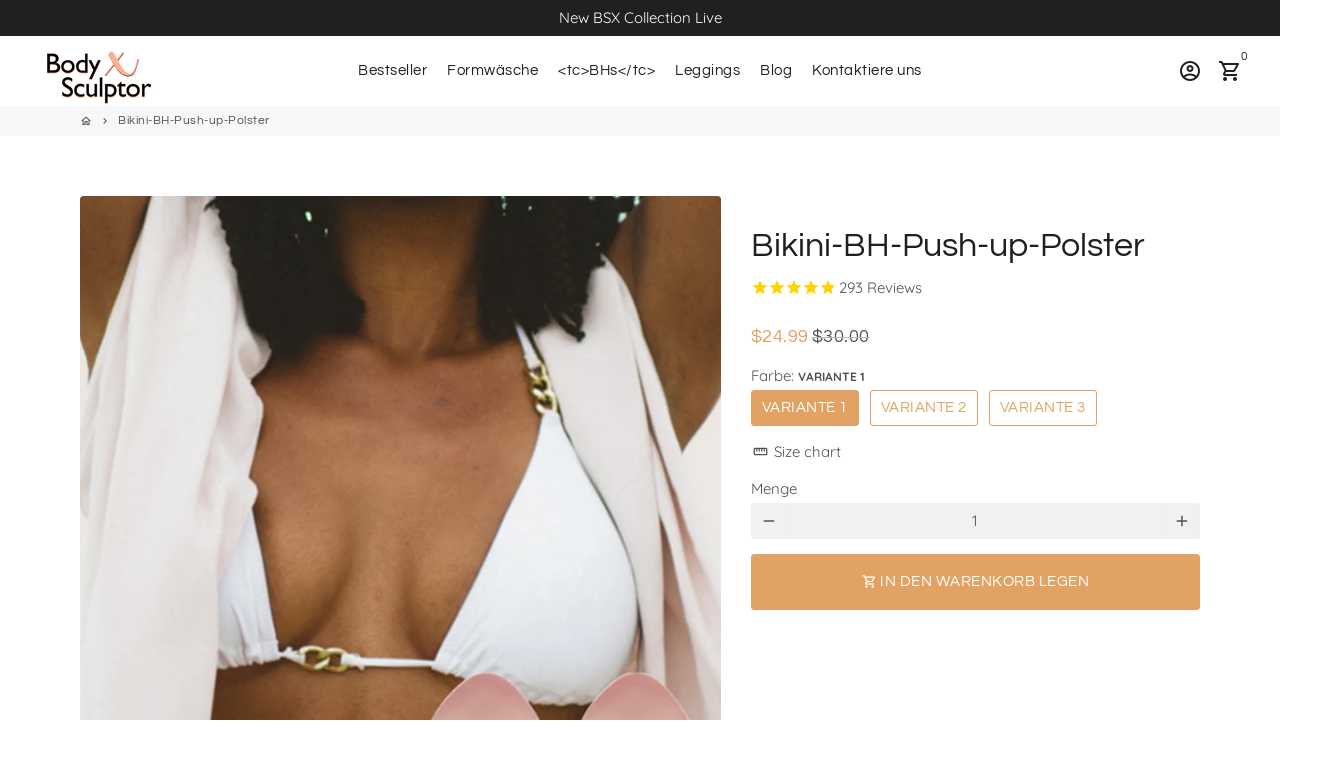

--- FILE ---
content_type: text/html; charset=utf-8
request_url: https://bodysculptorx.com/de/products/bikini-bh-push-up-pads?variant=42757419565280
body_size: 68471
content:
<!doctype html>
<html lang="de">
  <head>
<link rel='preconnect dns-prefetch' href='https://api.config-security.com/' crossorigin />
<link rel='preconnect dns-prefetch' href='https://conf.config-security.com/' crossorigin />
<link rel='preconnect dns-prefetch' href='https://whale.camera/' crossorigin />
<script>
/* >> TriplePixel :: start*/
window.TriplePixelData={TripleName:"bodysulptorx.myshopify.com",ver:"2.12",plat:"SHOPIFY",isHeadless:false},function(W,H,A,L,E,_,B,N){function O(U,T,P,H,R){void 0===R&&(R=!1),H=new XMLHttpRequest,P?(H.open("POST",U,!0),H.setRequestHeader("Content-Type","text/plain")):H.open("GET",U,!0),H.send(JSON.stringify(P||{})),H.onreadystatechange=function(){4===H.readyState&&200===H.status?(R=H.responseText,U.includes(".txt")?eval(R):P||(N[B]=R)):(299<H.status||H.status<200)&&T&&!R&&(R=!0,O(U,T-1,P))}}if(N=window,!N[H+"sn"]){N[H+"sn"]=1,L=function(){return Date.now().toString(36)+"_"+Math.random().toString(36)};try{A.setItem(H,1+(0|A.getItem(H)||0)),(E=JSON.parse(A.getItem(H+"U")||"[]")).push({u:location.href,r:document.referrer,t:Date.now(),id:L()}),A.setItem(H+"U",JSON.stringify(E))}catch(e){}var i,m,p;A.getItem('"!nC`')||(_=A,A=N,A[H]||(E=A[H]=function(t,e,a){return void 0===a&&(a=[]),"State"==t?E.s:(W=L(),(E._q=E._q||[]).push([W,t,e].concat(a)),W)},E.s="Installed",E._q=[],E.ch=W,B="configSecurityConfModel",N[B]=1,O("https://conf.config-security.com/model",5),i=L(),m=A[atob("c2NyZWVu")],_.setItem("di_pmt_wt",i),p={id:i,action:"profile",avatar:_.getItem("auth-security_rand_salt_"),time:m[atob("d2lkdGg=")]+":"+m[atob("aGVpZ2h0")],host:A.TriplePixelData.TripleName,plat:A.TriplePixelData.plat,url:window.location.href,ref:document.referrer,ver:A.TriplePixelData.ver},O("https://api.config-security.com/event",5,p),O("https://whale.camera/live/dot.txt",5)))}}("","TriplePixel",localStorage);
/* << TriplePixel :: end*/
</script>
<link rel='preconnect dns-prefetch' href='https://triplewhale-pixel.web.app/' crossorigin />
    
<!-- AnyTrack Tracking Code -->
<script>!function(e,t,n,s,a){(a=t.createElement(n)).async=!0,a.src="https://assets.anytrack.io/1Ajq2EBzRS9n.js",(t=t.getElementsByTagName(n)[0]).parentNode.insertBefore(a,t),e[s]=e[s]||function(){(e[s].q=e[s].q||[]).push(arguments)}}(window,document,"script","AnyTrack");</script>
<!-- End AnyTrack Tracking Code -->
    
<script async src="https://www.googleoptimize.com/optimize.js?id=OPT-PR58W8Q"></script>
  
<script>
/* >> TriplePixel :: start*/
window.TriplePixelData={TripleName:"bodysulptorx.myshopify.com",ver:"1.9.0"},function(W,H,A,L,E,_,B,N){function O(U,T,P,H,R){void 0===R&&(R=!1),H=new XMLHttpRequest,P?(H.open("POST",U,!0),H.setRequestHeader("Content-Type","application/json")):H.open("GET",U,!0),H.send(JSON.stringify(P||{})),H.onreadystatechange=function(){4===H.readyState&&200===H.status?(R=H.responseText,U.includes(".txt")?eval(R):P||(N[B]=R)):(299<H.status||H.status<200)&&T&&!R&&(R=!0,O(U,T-1))}}if(N=window,!N[H+"sn"]){N[H+"sn"]=1;try{A.setItem(H,1+(0|A.getItem(H)||0)),(E=JSON.parse(A.getItem(H+"U")||"[]")).push(location.href),A.setItem(H+"U",JSON.stringify(E))}catch(e){}var i,m,p;A.getItem('"!nC`')||(_=A,A=N,A[H]||(L=function(){return Date.now().toString(36)+"_"+Math.random().toString(36)},E=A[H]=function(t,e){return"State"==t?E.s:(W=L(),(E._q=E._q||[]).push([W,t,e]),W)},E.s="Installed",E._q=[],E.ch=W,B="configSecurityConfModel",N[B]=1,O("//conf.config-security.com/model",5),i=L(),m=A[atob("c2NyZWVu")],_.setItem("di_pmt_wt",i),p={id:i,action:"profile",avatar:_.getItem("auth-security_rand_salt_"),time:m[atob("d2lkdGg=")]+":"+m[atob("aGVpZ2h0")],host:A.TriplePixelData.TripleName,url:window.location.href,ref:document.referrer,ver:window.TriplePixelData.ver},O("//api.config-security.com/",5,p),O("//triplewhale-pixel.web.app/dot1.9.txt",5)))}}("","TriplePixel",localStorage);
/* << TriplePixel :: end*/
</script>
    
    <!-- Basic page needs -->
    <meta charset="utf-8">
    <meta http-equiv="X-UA-Compatible" content="IE=edge,chrome=1">
    <meta name="viewport" content="width=device-width,initial-scale=1,shrink-to-fit=no">
    <meta name="theme-color" content="#ffffff">
    <meta name="apple-mobile-web-app-capable" content="yes">
    <meta name="mobile-web-app-capable" content="yes">
    <meta name="author" content="Debutify">

    
    
      <meta name="robots" content="index">
    

    <!-- Preconnect external ressources -->
    <link rel="preconnect" href="https://cdn.shopify.com" crossorigin>
    <link rel="preconnect" href="https://fonts.shopifycdn.com" crossorigin>
    <link rel="preconnect" href="https://shop.app" crossorigin>
    <link rel="preconnect" href="https://monorail-edge.shopifysvc.com"><link rel="preconnect" href="https://godog.shopifycloud.com"><!-- Preload assets -->
    <link rel="preload" href="//bodysculptorx.com/cdn/shop/t/32/assets/theme.scss.css?v=117449504869781961331713518428" as="style">
    <link rel="preload" as="font" href="//bodysculptorx.com/cdn/fonts/questrial/questrial_n4.66abac5d8209a647b4bf8089b0451928ef144c07.woff2" type="font/woff2" crossorigin>
    <link rel="preload" as="font" href="//bodysculptorx.com/cdn/fonts/questrial/questrial_n4.66abac5d8209a647b4bf8089b0451928ef144c07.woff2" type="font/woff2" crossorigin>
    <link rel="preload" as="font" href="//bodysculptorx.com/cdn/fonts/quicksand/quicksand_n4.bf8322a9d1da765aa396ad7b6eeb81930a6214de.woff2" type="font/woff2" crossorigin>
    <link rel="preload" as="font" href="//bodysculptorx.com/cdn/shop/t/32/assets/material-icons-outlined.woff2?v=141032514307594503641713414001" type="font/woff2" crossorigin>
    <link rel="preload" href="//bodysculptorx.com/cdn/shop/t/32/assets/jquery-2.2.3.min.js?v=40203790232134668251713414001" as="script">
    <link rel="preload" href="//bodysculptorx.com/cdn/shop/t/32/assets/theme.js?v=153006502295024494291713431802" as="script">
    <link rel="preload" href="//bodysculptorx.com/cdn/shop/t/32/assets/lazysizes.min.js?v=46221891067352676611713414001" as="script"><link rel="canonical" href="https://bodysculptorx.com/de/products/bikini-bh-push-up-pads"><!-- Fav icon -->
    <link sizes="192x192" rel="shortcut icon" type="image/png"href="//bodysculptorx.com/cdn/shop/files/waist-logo1_192x192.png?v=1614314826">

    <!-- Title and description -->
    <title>
      Bikini-BH-Push-up-Polster &ndash; BODY SCULPTOR X
    </title><meta name="description" content="Kaufen Sie 1, erhalten Sie 1 GRATIS. Fügen Sie einfach 2 zum Einkaufswagen hinzu und gehen Sie zur Kasse. Kaufen Sie 2, erhalten Sie 2 GRATIS. Fügen Sie einfach 4 zum Einkaufswagen hinzu und gehen Sie zur Kasse. Unsere herausnehmbaren Push-up-Pads sind perfekt für diejenigen, die diesen Sommer einen zusätzlichen Schub "><!-- Social meta --><!-- /snippets/social-meta-tags.liquid --><meta property="og:site_name" content="BODY SCULPTOR X">
<meta property="og:url" content="https://bodysculptorx.com/de/products/bikini-bh-push-up-pads">
<meta property="og:title" content="Bikini-BH-Push-up-Polster">
<meta property="og:type" content="product">
<meta property="og:description" content="Kaufen Sie 1, erhalten Sie 1 GRATIS. Fügen Sie einfach 2 zum Einkaufswagen hinzu und gehen Sie zur Kasse. Kaufen Sie 2, erhalten Sie 2 GRATIS. Fügen Sie einfach 4 zum Einkaufswagen hinzu und gehen Sie zur Kasse. Unsere herausnehmbaren Push-up-Pads sind perfekt für diejenigen, die diesen Sommer einen zusätzlichen Schub "><meta property="og:price:amount" content="24.99">
  <meta property="og:price:currency" content="USD"><meta property="og:image" content="http://bodysculptorx.com/cdn/shop/products/Sintitulo-23_1200x1200.jpg?v=1664397418"><meta property="og:image" content="http://bodysculptorx.com/cdn/shop/products/Sintitulo-23_1200x1200.jpg?v=1664397418"><meta property="og:image" content="http://bodysculptorx.com/cdn/shop/products/Sintitulo-23_1200x1200.jpg?v=1664397418">
<meta property="og:image:secure_url" content="https://bodysculptorx.com/cdn/shop/products/Sintitulo-23_1200x1200.jpg?v=1664397418"><meta property="og:image:secure_url" content="https://bodysculptorx.com/cdn/shop/products/Sintitulo-23_1200x1200.jpg?v=1664397418"><meta property="og:image:secure_url" content="https://bodysculptorx.com/cdn/shop/products/Sintitulo-23_1200x1200.jpg?v=1664397418"><meta name="twitter:card" content="summary_large_image">
<meta name="twitter:title" content="Bikini-BH-Push-up-Polster">
<meta name="twitter:description" content="Kaufen Sie 1, erhalten Sie 1 GRATIS. Fügen Sie einfach 2 zum Einkaufswagen hinzu und gehen Sie zur Kasse. Kaufen Sie 2, erhalten Sie 2 GRATIS. Fügen Sie einfach 4 zum Einkaufswagen hinzu und gehen Sie zur Kasse. Unsere herausnehmbaren Push-up-Pads sind perfekt für diejenigen, die diesen Sommer einen zusätzlichen Schub ">
<!-- CSS  -->
    <link href="//bodysculptorx.com/cdn/shop/t/32/assets/theme.scss.css?v=117449504869781961331713518428" rel="stylesheet" type="text/css" media="all" />
    <link href="//bodysculptorx.com/cdn/shop/t/32/assets/custom.css?v=56746224989504808371713414001" rel="stylesheet" type="text/css" media="all" />

    <!-- Load fonts independently to prevent redering blocks -->
    <style>
      @font-face {
  font-family: Questrial;
  font-weight: 400;
  font-style: normal;
  font-display: swap;
  src: url("//bodysculptorx.com/cdn/fonts/questrial/questrial_n4.66abac5d8209a647b4bf8089b0451928ef144c07.woff2") format("woff2"),
       url("//bodysculptorx.com/cdn/fonts/questrial/questrial_n4.e86c53e77682db9bf4b0ee2dd71f214dc16adda4.woff") format("woff");
}

      @font-face {
  font-family: Questrial;
  font-weight: 400;
  font-style: normal;
  font-display: swap;
  src: url("//bodysculptorx.com/cdn/fonts/questrial/questrial_n4.66abac5d8209a647b4bf8089b0451928ef144c07.woff2") format("woff2"),
       url("//bodysculptorx.com/cdn/fonts/questrial/questrial_n4.e86c53e77682db9bf4b0ee2dd71f214dc16adda4.woff") format("woff");
}

      @font-face {
  font-family: Quicksand;
  font-weight: 400;
  font-style: normal;
  font-display: swap;
  src: url("//bodysculptorx.com/cdn/fonts/quicksand/quicksand_n4.bf8322a9d1da765aa396ad7b6eeb81930a6214de.woff2") format("woff2"),
       url("//bodysculptorx.com/cdn/fonts/quicksand/quicksand_n4.fa4cbd232d3483059e72b11f7239959a64c98426.woff") format("woff");
}

      @font-face {
  font-family: Quicksand;
  font-weight: 700;
  font-style: normal;
  font-display: swap;
  src: url("//bodysculptorx.com/cdn/fonts/quicksand/quicksand_n7.d375fe11182475f82f7bb6306a0a0e4018995610.woff2") format("woff2"),
       url("//bodysculptorx.com/cdn/fonts/quicksand/quicksand_n7.8ac2ae2fc4b90ef79aaa7aedb927d39f9f9aa3f4.woff") format("woff");
}

      
      
      
      @font-face {
        font-family: Material Icons Outlined;
        font-weight: 400;
        font-style: normal;
        font-display: block;
        src: url(//bodysculptorx.com/cdn/shop/t/32/assets/material-icons-outlined.woff2?v=141032514307594503641713414001) format("woff2");
      }
    </style>

    <!-- Theme strings and settings -->
    <script>window.debutify = false;window.theme = window.theme || {};

      theme.variables = {
        small: 769,
        postSmall: 769.1,
        animationDuration: 600,
        animationSlow: 1000,
        transitionSpeed: 300,
        fastClickPluginLink: "\/\/bodysculptorx.com\/cdn\/shop\/t\/32\/assets\/FastClick.js?v=80848051190165111191713414001",
        jQueryUIPluginLink: "\/\/bodysculptorx.com\/cdn\/shop\/t\/32\/assets\/jquery-ui.min.js?v=70596825350812787271713414001",
        jQueryUIAutocompletePluginLink: "\/\/bodysculptorx.com\/cdn\/shop\/t\/32\/assets\/jquery.ui.autocomplete.scroll.min.js?v=65694924680175604831713414001",
        jQueryExitIntentPluginLink: "\/\/bodysculptorx.com\/cdn\/shop\/t\/32\/assets\/jquery.exitintent.min.js?v=141936771459652646111713414001",
        trackingPluginLink: "\/\/www.17track.net\/externalcall.js"
      };

      theme.settings = {
        cartType: "drawer",
        stickyHeader: true,
        heightHeader: 70,
        heightHeaderMobile: 60,
        icon: "material-icons-outlined",
        currencyOriginalPrice: true,
        customCurrency: true,
        dbtfyATCAnimationType: "shake",
        dbtfyATCAnimationInterval: 6,
        dbtfySalesCountdownDays: "d",
        dbtfySalesCountdownHours: "h",
        dbtfySalesCountdownMinutes: "m",
        dbtfySalesCountdownSeconds: "s",
        dbtfyShopProtectImage: true,
        dbtfyShopProtectDrag: true,
        dbtfyShopProtectTextProduct: true,
        dbtfyShopProtectTextArticle: true,
        dbtfyShopProtectCollection: true,
        isSearchEnabled: false,
        customScript: "",
      };

      theme.strings = {
        zoomClose: "Schließen (Esc)",
        zoomPrev: "Vorige (Linke Pfeiltaste)",
        zoomNext: "Nächste (Rechte Pfeiltaste)",
        moneyFormat: "\u003cspan class=money\u003e${{amount}} \u003c\/span\u003e",
        moneyWithCurrencyFormat: "${{amount}} USD",
        currencyFormat: "money_format",
        defaultCurrency: "USD",
        saveFormat: "Sie sparen {{ saved_amount }}",
        addressError: "Es ist ein Fehler bei der Adresssuche aufgetreten",
        addressNoResults: "Keine Ergebnisse für diese Adresse",
        addressQueryLimit: "Sie haben die Nutzungsgrenze der Google-API überschritten. Sie sollten über ein Upgrade auf einen \u003ca href=\"https:\/\/developers.google.com\/maps\/premium\/usage-limits\"\u003ePremium-Plan\u003c\/a\u003e nachdenken.",
        authError: "Es gab ein Problem bei der Authentifizierung Ihres Google Maps-Kontos.",
        cartCookie: "Aktivieren Sie Cookies, um den Warenkorb zu verwenden",
        addToCart: "In den Warenkorb legen",
        soldOut: "Ausverkauft",
        unavailable: "Nicht verfügbar",
        regularPrice: "Normaler Preis",
        salePrice: "Verkaufspreis",
        saveLabel: "Sie sparen {{ saved_amount }}",
        quantityLabel: "Menge",
        shopCurrency: "USD",shopPrimaryLocale: "en",};

      window.lazySizesConfig = window.lazySizesConfig || {};
      window.lazySizesConfig.customMedia = {
        "--small": `(max-width: ${theme.variables.small}px)`
      };
    </script>

    <!-- JS -->
    <script src="//bodysculptorx.com/cdn/shop/t/32/assets/jquery-2.2.3.min.js?v=40203790232134668251713414001" type="text/javascript"></script>

    <script src="//bodysculptorx.com/cdn/shop/t/32/assets/theme.js?v=153006502295024494291713431802" defer="defer"></script>

    <script src="//bodysculptorx.com/cdn/shop/t/32/assets/lazysizes.min.js?v=46221891067352676611713414001" async="async"></script>

    <script src="//bodysculptorx.com/cdn/shop/t/32/assets/custom.js?v=74854542880923655761713414001"></script>
    
    <link href="//cdnjs.cloudflare.com/ajax/libs/font-awesome/4.7.0/css/font-awesome.min.css" rel="stylesheet" type="text/css" media="all" />
<!-- Header hook for plugins -->
    <script>window.performance && window.performance.mark && window.performance.mark('shopify.content_for_header.start');</script><meta name="google-site-verification" content="pgRSNgBcGfnLLFYTiW-ujWmm7GBKZNJSmfxQq_vt1pw">
<meta id="shopify-digital-wallet" name="shopify-digital-wallet" content="/48188096671/digital_wallets/dialog">
<meta name="shopify-checkout-api-token" content="495b9fe4199f4ddb61d0d41ba3cd1bb8">
<meta id="in-context-paypal-metadata" data-shop-id="48188096671" data-venmo-supported="true" data-environment="production" data-locale="de_DE" data-paypal-v4="true" data-currency="USD">
<link rel="alternate" hreflang="x-default" href="https://bodysculptorx.com/products/bikini-bra-push-up-pads">
<link rel="alternate" hreflang="de" href="https://bodysculptorx.com/de/products/bikini-bh-push-up-pads">
<link rel="alternate" hreflang="es" href="https://bodysculptorx.com/es/products/sujetador-bikini-almohadillas-push-up">
<link rel="alternate" hreflang="en-AE" href="https://bodysculptorx.com/en-ae/products/bikini-bra-push-up-pads">
<link rel="alternate" hreflang="en-DK" href="https://bodysculptorx.com/en-dk/products/bikini-bra-push-up-pads">
<link rel="alternate" hreflang="en-AX" href="https://bodysculptorx.com/en-eu/products/bikini-bra-push-up-pads">
<link rel="alternate" hreflang="es-AX" href="https://bodysculptorx.com/es-eu/products/sujetador-bikini-almohadillas-push-up">
<link rel="alternate" hreflang="en-AD" href="https://bodysculptorx.com/en-eu/products/bikini-bra-push-up-pads">
<link rel="alternate" hreflang="es-AD" href="https://bodysculptorx.com/es-eu/products/sujetador-bikini-almohadillas-push-up">
<link rel="alternate" hreflang="en-CY" href="https://bodysculptorx.com/en-eu/products/bikini-bra-push-up-pads">
<link rel="alternate" hreflang="es-CY" href="https://bodysculptorx.com/es-eu/products/sujetador-bikini-almohadillas-push-up">
<link rel="alternate" hreflang="en-EE" href="https://bodysculptorx.com/en-eu/products/bikini-bra-push-up-pads">
<link rel="alternate" hreflang="es-EE" href="https://bodysculptorx.com/es-eu/products/sujetador-bikini-almohadillas-push-up">
<link rel="alternate" hreflang="en-FI" href="https://bodysculptorx.com/en-eu/products/bikini-bra-push-up-pads">
<link rel="alternate" hreflang="es-FI" href="https://bodysculptorx.com/es-eu/products/sujetador-bikini-almohadillas-push-up">
<link rel="alternate" hreflang="en-FR" href="https://bodysculptorx.com/en-eu/products/bikini-bra-push-up-pads">
<link rel="alternate" hreflang="es-FR" href="https://bodysculptorx.com/es-eu/products/sujetador-bikini-almohadillas-push-up">
<link rel="alternate" hreflang="en-GF" href="https://bodysculptorx.com/en-eu/products/bikini-bra-push-up-pads">
<link rel="alternate" hreflang="es-GF" href="https://bodysculptorx.com/es-eu/products/sujetador-bikini-almohadillas-push-up">
<link rel="alternate" hreflang="en-TF" href="https://bodysculptorx.com/en-eu/products/bikini-bra-push-up-pads">
<link rel="alternate" hreflang="es-TF" href="https://bodysculptorx.com/es-eu/products/sujetador-bikini-almohadillas-push-up">
<link rel="alternate" hreflang="en-GR" href="https://bodysculptorx.com/en-eu/products/bikini-bra-push-up-pads">
<link rel="alternate" hreflang="es-GR" href="https://bodysculptorx.com/es-eu/products/sujetador-bikini-almohadillas-push-up">
<link rel="alternate" hreflang="en-GP" href="https://bodysculptorx.com/en-eu/products/bikini-bra-push-up-pads">
<link rel="alternate" hreflang="es-GP" href="https://bodysculptorx.com/es-eu/products/sujetador-bikini-almohadillas-push-up">
<link rel="alternate" hreflang="en-VA" href="https://bodysculptorx.com/en-eu/products/bikini-bra-push-up-pads">
<link rel="alternate" hreflang="es-VA" href="https://bodysculptorx.com/es-eu/products/sujetador-bikini-almohadillas-push-up">
<link rel="alternate" hreflang="en-IE" href="https://bodysculptorx.com/en-eu/products/bikini-bra-push-up-pads">
<link rel="alternate" hreflang="es-IE" href="https://bodysculptorx.com/es-eu/products/sujetador-bikini-almohadillas-push-up">
<link rel="alternate" hreflang="en-IT" href="https://bodysculptorx.com/en-eu/products/bikini-bra-push-up-pads">
<link rel="alternate" hreflang="es-IT" href="https://bodysculptorx.com/es-eu/products/sujetador-bikini-almohadillas-push-up">
<link rel="alternate" hreflang="en-XK" href="https://bodysculptorx.com/en-eu/products/bikini-bra-push-up-pads">
<link rel="alternate" hreflang="es-XK" href="https://bodysculptorx.com/es-eu/products/sujetador-bikini-almohadillas-push-up">
<link rel="alternate" hreflang="en-LV" href="https://bodysculptorx.com/en-eu/products/bikini-bra-push-up-pads">
<link rel="alternate" hreflang="es-LV" href="https://bodysculptorx.com/es-eu/products/sujetador-bikini-almohadillas-push-up">
<link rel="alternate" hreflang="en-LT" href="https://bodysculptorx.com/en-eu/products/bikini-bra-push-up-pads">
<link rel="alternate" hreflang="es-LT" href="https://bodysculptorx.com/es-eu/products/sujetador-bikini-almohadillas-push-up">
<link rel="alternate" hreflang="en-MT" href="https://bodysculptorx.com/en-eu/products/bikini-bra-push-up-pads">
<link rel="alternate" hreflang="es-MT" href="https://bodysculptorx.com/es-eu/products/sujetador-bikini-almohadillas-push-up">
<link rel="alternate" hreflang="en-MQ" href="https://bodysculptorx.com/en-eu/products/bikini-bra-push-up-pads">
<link rel="alternate" hreflang="es-MQ" href="https://bodysculptorx.com/es-eu/products/sujetador-bikini-almohadillas-push-up">
<link rel="alternate" hreflang="en-YT" href="https://bodysculptorx.com/en-eu/products/bikini-bra-push-up-pads">
<link rel="alternate" hreflang="es-YT" href="https://bodysculptorx.com/es-eu/products/sujetador-bikini-almohadillas-push-up">
<link rel="alternate" hreflang="en-MC" href="https://bodysculptorx.com/en-eu/products/bikini-bra-push-up-pads">
<link rel="alternate" hreflang="es-MC" href="https://bodysculptorx.com/es-eu/products/sujetador-bikini-almohadillas-push-up">
<link rel="alternate" hreflang="en-ME" href="https://bodysculptorx.com/en-eu/products/bikini-bra-push-up-pads">
<link rel="alternate" hreflang="es-ME" href="https://bodysculptorx.com/es-eu/products/sujetador-bikini-almohadillas-push-up">
<link rel="alternate" hreflang="en-NL" href="https://bodysculptorx.com/en-eu/products/bikini-bra-push-up-pads">
<link rel="alternate" hreflang="es-NL" href="https://bodysculptorx.com/es-eu/products/sujetador-bikini-almohadillas-push-up">
<link rel="alternate" hreflang="en-PT" href="https://bodysculptorx.com/en-eu/products/bikini-bra-push-up-pads">
<link rel="alternate" hreflang="es-PT" href="https://bodysculptorx.com/es-eu/products/sujetador-bikini-almohadillas-push-up">
<link rel="alternate" hreflang="en-RE" href="https://bodysculptorx.com/en-eu/products/bikini-bra-push-up-pads">
<link rel="alternate" hreflang="es-RE" href="https://bodysculptorx.com/es-eu/products/sujetador-bikini-almohadillas-push-up">
<link rel="alternate" hreflang="en-BL" href="https://bodysculptorx.com/en-eu/products/bikini-bra-push-up-pads">
<link rel="alternate" hreflang="es-BL" href="https://bodysculptorx.com/es-eu/products/sujetador-bikini-almohadillas-push-up">
<link rel="alternate" hreflang="en-MF" href="https://bodysculptorx.com/en-eu/products/bikini-bra-push-up-pads">
<link rel="alternate" hreflang="es-MF" href="https://bodysculptorx.com/es-eu/products/sujetador-bikini-almohadillas-push-up">
<link rel="alternate" hreflang="en-PM" href="https://bodysculptorx.com/en-eu/products/bikini-bra-push-up-pads">
<link rel="alternate" hreflang="es-PM" href="https://bodysculptorx.com/es-eu/products/sujetador-bikini-almohadillas-push-up">
<link rel="alternate" hreflang="en-SM" href="https://bodysculptorx.com/en-eu/products/bikini-bra-push-up-pads">
<link rel="alternate" hreflang="es-SM" href="https://bodysculptorx.com/es-eu/products/sujetador-bikini-almohadillas-push-up">
<link rel="alternate" hreflang="en-SK" href="https://bodysculptorx.com/en-eu/products/bikini-bra-push-up-pads">
<link rel="alternate" hreflang="es-SK" href="https://bodysculptorx.com/es-eu/products/sujetador-bikini-almohadillas-push-up">
<link rel="alternate" hreflang="en-SI" href="https://bodysculptorx.com/en-eu/products/bikini-bra-push-up-pads">
<link rel="alternate" hreflang="es-SI" href="https://bodysculptorx.com/es-eu/products/sujetador-bikini-almohadillas-push-up">
<link rel="alternate" hreflang="en-ES" href="https://bodysculptorx.com/en-eu/products/bikini-bra-push-up-pads">
<link rel="alternate" hreflang="es-ES" href="https://bodysculptorx.com/es-eu/products/sujetador-bikini-almohadillas-push-up">
<link rel="alternate" hreflang="en-GB" href="https://bodysculptorx.com/en-gb/products/bikini-bra-push-up-pads">
<link rel="alternate" hreflang="en-NO" href="https://bodysculptorx.com/en-no/products/bikini-bra-push-up-pads">
<link rel="alternate" hreflang="en-SE" href="https://bodysculptorx.com/en-se/products/bikini-bra-push-up-pads">
<link rel="alternate" hreflang="en-SG" href="https://bodysculptorx.com/en-sg/products/bikini-bra-push-up-pads">
<link rel="alternate" hreflang="en-DE" href="https://bodysculptorx.com/en-de/products/bikini-bra-push-up-pads">
<link rel="alternate" hreflang="en-AT" href="https://bodysculptorx.com/en-de/products/bikini-bra-push-up-pads">
<link rel="alternate" hreflang="en-BE" href="https://bodysculptorx.com/en-de/products/bikini-bra-push-up-pads">
<link rel="alternate" hreflang="en-CH" href="https://bodysculptorx.com/en-de/products/bikini-bra-push-up-pads">
<link rel="alternate" hreflang="en-LU" href="https://bodysculptorx.com/en-de/products/bikini-bra-push-up-pads">
<link rel="alternate" hreflang="en-MX" href="https://bodysculptorx.com/en-mx/products/bikini-bra-push-up-pads">
<link rel="alternate" hreflang="es-MX" href="https://bodysculptorx.com/es-mx/products/sujetador-bikini-almohadillas-push-up">
<link rel="alternate" type="application/json+oembed" href="https://bodysculptorx.com/de/products/bikini-bh-push-up-pads.oembed">
<script async="async" src="/checkouts/internal/preloads.js?locale=de-US"></script>
<link rel="preconnect" href="https://shop.app" crossorigin="anonymous">
<script async="async" src="https://shop.app/checkouts/internal/preloads.js?locale=de-US&shop_id=48188096671" crossorigin="anonymous"></script>
<script id="apple-pay-shop-capabilities" type="application/json">{"shopId":48188096671,"countryCode":"US","currencyCode":"USD","merchantCapabilities":["supports3DS"],"merchantId":"gid:\/\/shopify\/Shop\/48188096671","merchantName":"BODY SCULPTOR X","requiredBillingContactFields":["postalAddress","email"],"requiredShippingContactFields":["postalAddress","email"],"shippingType":"shipping","supportedNetworks":["visa","masterCard","amex","discover","elo","jcb"],"total":{"type":"pending","label":"BODY SCULPTOR X","amount":"1.00"},"shopifyPaymentsEnabled":true,"supportsSubscriptions":true}</script>
<script id="shopify-features" type="application/json">{"accessToken":"495b9fe4199f4ddb61d0d41ba3cd1bb8","betas":["rich-media-storefront-analytics"],"domain":"bodysculptorx.com","predictiveSearch":true,"shopId":48188096671,"locale":"de"}</script>
<script>var Shopify = Shopify || {};
Shopify.shop = "bodysulptorx.myshopify.com";
Shopify.locale = "de";
Shopify.currency = {"active":"USD","rate":"1.0"};
Shopify.country = "US";
Shopify.theme = {"name":"Bodysculptorx | Codify infotech (18-4-24)","id":141924991200,"schema_name":"Debutify","schema_version":"3.0.1","theme_store_id":null,"role":"main"};
Shopify.theme.handle = "null";
Shopify.theme.style = {"id":null,"handle":null};
Shopify.cdnHost = "bodysculptorx.com/cdn";
Shopify.routes = Shopify.routes || {};
Shopify.routes.root = "/de/";</script>
<script type="module">!function(o){(o.Shopify=o.Shopify||{}).modules=!0}(window);</script>
<script>!function(o){function n(){var o=[];function n(){o.push(Array.prototype.slice.apply(arguments))}return n.q=o,n}var t=o.Shopify=o.Shopify||{};t.loadFeatures=n(),t.autoloadFeatures=n()}(window);</script>
<script>
  window.ShopifyPay = window.ShopifyPay || {};
  window.ShopifyPay.apiHost = "shop.app\/pay";
  window.ShopifyPay.redirectState = null;
</script>
<script id="shop-js-analytics" type="application/json">{"pageType":"product"}</script>
<script defer="defer" async type="module" src="//bodysculptorx.com/cdn/shopifycloud/shop-js/modules/v2/client.init-shop-cart-sync_KNlu3ypL.de.esm.js"></script>
<script defer="defer" async type="module" src="//bodysculptorx.com/cdn/shopifycloud/shop-js/modules/v2/chunk.common_SKKNcA3B.esm.js"></script>
<script type="module">
  await import("//bodysculptorx.com/cdn/shopifycloud/shop-js/modules/v2/client.init-shop-cart-sync_KNlu3ypL.de.esm.js");
await import("//bodysculptorx.com/cdn/shopifycloud/shop-js/modules/v2/chunk.common_SKKNcA3B.esm.js");

  window.Shopify.SignInWithShop?.initShopCartSync?.({"fedCMEnabled":true,"windoidEnabled":true});

</script>
<script>
  window.Shopify = window.Shopify || {};
  if (!window.Shopify.featureAssets) window.Shopify.featureAssets = {};
  window.Shopify.featureAssets['shop-js'] = {"shop-cart-sync":["modules/v2/client.shop-cart-sync_k8i4GZj8.de.esm.js","modules/v2/chunk.common_SKKNcA3B.esm.js"],"init-fed-cm":["modules/v2/client.init-fed-cm_D0BjbGtx.de.esm.js","modules/v2/chunk.common_SKKNcA3B.esm.js"],"init-shop-email-lookup-coordinator":["modules/v2/client.init-shop-email-lookup-coordinator_C1Mn5gmY.de.esm.js","modules/v2/chunk.common_SKKNcA3B.esm.js"],"shop-cash-offers":["modules/v2/client.shop-cash-offers_B3whTqcF.de.esm.js","modules/v2/chunk.common_SKKNcA3B.esm.js","modules/v2/chunk.modal_DkIG3Fgw.esm.js"],"shop-button":["modules/v2/client.shop-button_D_RfUj15.de.esm.js","modules/v2/chunk.common_SKKNcA3B.esm.js"],"init-windoid":["modules/v2/client.init-windoid_8jeYy5EL.de.esm.js","modules/v2/chunk.common_SKKNcA3B.esm.js"],"avatar":["modules/v2/client.avatar_BTnouDA3.de.esm.js"],"init-shop-cart-sync":["modules/v2/client.init-shop-cart-sync_KNlu3ypL.de.esm.js","modules/v2/chunk.common_SKKNcA3B.esm.js"],"shop-toast-manager":["modules/v2/client.shop-toast-manager_BgCuCmrO.de.esm.js","modules/v2/chunk.common_SKKNcA3B.esm.js"],"pay-button":["modules/v2/client.pay-button_CjdnaBv_.de.esm.js","modules/v2/chunk.common_SKKNcA3B.esm.js"],"shop-login-button":["modules/v2/client.shop-login-button_CEUlukBc.de.esm.js","modules/v2/chunk.common_SKKNcA3B.esm.js","modules/v2/chunk.modal_DkIG3Fgw.esm.js"],"init-customer-accounts-sign-up":["modules/v2/client.init-customer-accounts-sign-up_DzHMkW24.de.esm.js","modules/v2/client.shop-login-button_CEUlukBc.de.esm.js","modules/v2/chunk.common_SKKNcA3B.esm.js","modules/v2/chunk.modal_DkIG3Fgw.esm.js"],"init-shop-for-new-customer-accounts":["modules/v2/client.init-shop-for-new-customer-accounts_YhlXPR3_.de.esm.js","modules/v2/client.shop-login-button_CEUlukBc.de.esm.js","modules/v2/chunk.common_SKKNcA3B.esm.js","modules/v2/chunk.modal_DkIG3Fgw.esm.js"],"init-customer-accounts":["modules/v2/client.init-customer-accounts_OI3KPqOS.de.esm.js","modules/v2/client.shop-login-button_CEUlukBc.de.esm.js","modules/v2/chunk.common_SKKNcA3B.esm.js","modules/v2/chunk.modal_DkIG3Fgw.esm.js"],"shop-follow-button":["modules/v2/client.shop-follow-button_hOj2EoVV.de.esm.js","modules/v2/chunk.common_SKKNcA3B.esm.js","modules/v2/chunk.modal_DkIG3Fgw.esm.js"],"lead-capture":["modules/v2/client.lead-capture_BxEnh2Kl.de.esm.js","modules/v2/chunk.common_SKKNcA3B.esm.js","modules/v2/chunk.modal_DkIG3Fgw.esm.js"],"checkout-modal":["modules/v2/client.checkout-modal_BXOrYBqT.de.esm.js","modules/v2/chunk.common_SKKNcA3B.esm.js","modules/v2/chunk.modal_DkIG3Fgw.esm.js"],"shop-login":["modules/v2/client.shop-login_C0yXGVIT.de.esm.js","modules/v2/chunk.common_SKKNcA3B.esm.js","modules/v2/chunk.modal_DkIG3Fgw.esm.js"],"payment-terms":["modules/v2/client.payment-terms_DLEnrQGV.de.esm.js","modules/v2/chunk.common_SKKNcA3B.esm.js","modules/v2/chunk.modal_DkIG3Fgw.esm.js"]};
</script>
<script>(function() {
  var isLoaded = false;
  function asyncLoad() {
    if (isLoaded) return;
    isLoaded = true;
    var urls = ["https:\/\/sizechart.apps.avada.io\/scripttag\/avada-size-chart.min.js?shop=bodysulptorx.myshopify.com","https:\/\/d18eg7dreypte5.cloudfront.net\/scripts\/integrations\/subscription.js?shop=bodysulptorx.myshopify.com","\/\/cdn.shopify.com\/s\/files\/1\/0875\/2064\/files\/easyslider-1.0.0.js?shop=bodysulptorx.myshopify.com","https:\/\/d18eg7dreypte5.cloudfront.net\/browse-abandonment\/smsbump_timer.js?shop=bodysulptorx.myshopify.com","https:\/\/intg.snapchat.com\/shopify\/shopify-scevent-init.js?id=d8c1a26a-6af0-4173-85ef-73c1fc433e51\u0026shop=bodysulptorx.myshopify.com"];
    for (var i = 0; i < urls.length; i++) {
      var s = document.createElement('script');
      s.type = 'text/javascript';
      s.async = true;
      s.src = urls[i];
      var x = document.getElementsByTagName('script')[0];
      x.parentNode.insertBefore(s, x);
    }
  };
  if(window.attachEvent) {
    window.attachEvent('onload', asyncLoad);
  } else {
    window.addEventListener('load', asyncLoad, false);
  }
})();</script>
<script id="__st">var __st={"a":48188096671,"offset":-21600,"reqid":"5ce35cb7-d238-48e5-a86a-ae8ba58b260b-1767120637","pageurl":"bodysculptorx.com\/de\/products\/bikini-bh-push-up-pads?variant=42757419565280","u":"5f2b354f115d","p":"product","rtyp":"product","rid":7650011218144};</script>
<script>window.ShopifyPaypalV4VisibilityTracking = true;</script>
<script id="captcha-bootstrap">!function(){'use strict';const t='contact',e='account',n='new_comment',o=[[t,t],['blogs',n],['comments',n],[t,'customer']],c=[[e,'customer_login'],[e,'guest_login'],[e,'recover_customer_password'],[e,'create_customer']],r=t=>t.map((([t,e])=>`form[action*='/${t}']:not([data-nocaptcha='true']) input[name='form_type'][value='${e}']`)).join(','),a=t=>()=>t?[...document.querySelectorAll(t)].map((t=>t.form)):[];function s(){const t=[...o],e=r(t);return a(e)}const i='password',u='form_key',d=['recaptcha-v3-token','g-recaptcha-response','h-captcha-response',i],f=()=>{try{return window.sessionStorage}catch{return}},m='__shopify_v',_=t=>t.elements[u];function p(t,e,n=!1){try{const o=window.sessionStorage,c=JSON.parse(o.getItem(e)),{data:r}=function(t){const{data:e,action:n}=t;return t[m]||n?{data:e,action:n}:{data:t,action:n}}(c);for(const[e,n]of Object.entries(r))t.elements[e]&&(t.elements[e].value=n);n&&o.removeItem(e)}catch(o){console.error('form repopulation failed',{error:o})}}const l='form_type',E='cptcha';function T(t){t.dataset[E]=!0}const w=window,h=w.document,L='Shopify',v='ce_forms',y='captcha';let A=!1;((t,e)=>{const n=(g='f06e6c50-85a8-45c8-87d0-21a2b65856fe',I='https://cdn.shopify.com/shopifycloud/storefront-forms-hcaptcha/ce_storefront_forms_captcha_hcaptcha.v1.5.2.iife.js',D={infoText:'Durch hCaptcha geschützt',privacyText:'Datenschutz',termsText:'Allgemeine Geschäftsbedingungen'},(t,e,n)=>{const o=w[L][v],c=o.bindForm;if(c)return c(t,g,e,D).then(n);var r;o.q.push([[t,g,e,D],n]),r=I,A||(h.body.append(Object.assign(h.createElement('script'),{id:'captcha-provider',async:!0,src:r})),A=!0)});var g,I,D;w[L]=w[L]||{},w[L][v]=w[L][v]||{},w[L][v].q=[],w[L][y]=w[L][y]||{},w[L][y].protect=function(t,e){n(t,void 0,e),T(t)},Object.freeze(w[L][y]),function(t,e,n,w,h,L){const[v,y,A,g]=function(t,e,n){const i=e?o:[],u=t?c:[],d=[...i,...u],f=r(d),m=r(i),_=r(d.filter((([t,e])=>n.includes(e))));return[a(f),a(m),a(_),s()]}(w,h,L),I=t=>{const e=t.target;return e instanceof HTMLFormElement?e:e&&e.form},D=t=>v().includes(t);t.addEventListener('submit',(t=>{const e=I(t);if(!e)return;const n=D(e)&&!e.dataset.hcaptchaBound&&!e.dataset.recaptchaBound,o=_(e),c=g().includes(e)&&(!o||!o.value);(n||c)&&t.preventDefault(),c&&!n&&(function(t){try{if(!f())return;!function(t){const e=f();if(!e)return;const n=_(t);if(!n)return;const o=n.value;o&&e.removeItem(o)}(t);const e=Array.from(Array(32),(()=>Math.random().toString(36)[2])).join('');!function(t,e){_(t)||t.append(Object.assign(document.createElement('input'),{type:'hidden',name:u})),t.elements[u].value=e}(t,e),function(t,e){const n=f();if(!n)return;const o=[...t.querySelectorAll(`input[type='${i}']`)].map((({name:t})=>t)),c=[...d,...o],r={};for(const[a,s]of new FormData(t).entries())c.includes(a)||(r[a]=s);n.setItem(e,JSON.stringify({[m]:1,action:t.action,data:r}))}(t,e)}catch(e){console.error('failed to persist form',e)}}(e),e.submit())}));const S=(t,e)=>{t&&!t.dataset[E]&&(n(t,e.some((e=>e===t))),T(t))};for(const o of['focusin','change'])t.addEventListener(o,(t=>{const e=I(t);D(e)&&S(e,y())}));const B=e.get('form_key'),M=e.get(l),P=B&&M;t.addEventListener('DOMContentLoaded',(()=>{const t=y();if(P)for(const e of t)e.elements[l].value===M&&p(e,B);[...new Set([...A(),...v().filter((t=>'true'===t.dataset.shopifyCaptcha))])].forEach((e=>S(e,t)))}))}(h,new URLSearchParams(w.location.search),n,t,e,['guest_login'])})(!0,!0)}();</script>
<script integrity="sha256-4kQ18oKyAcykRKYeNunJcIwy7WH5gtpwJnB7kiuLZ1E=" data-source-attribution="shopify.loadfeatures" defer="defer" src="//bodysculptorx.com/cdn/shopifycloud/storefront/assets/storefront/load_feature-a0a9edcb.js" crossorigin="anonymous"></script>
<script crossorigin="anonymous" defer="defer" src="//bodysculptorx.com/cdn/shopifycloud/storefront/assets/shopify_pay/storefront-65b4c6d7.js?v=20250812"></script>
<script data-source-attribution="shopify.dynamic_checkout.dynamic.init">var Shopify=Shopify||{};Shopify.PaymentButton=Shopify.PaymentButton||{isStorefrontPortableWallets:!0,init:function(){window.Shopify.PaymentButton.init=function(){};var t=document.createElement("script");t.src="https://bodysculptorx.com/cdn/shopifycloud/portable-wallets/latest/portable-wallets.de.js",t.type="module",document.head.appendChild(t)}};
</script>
<script data-source-attribution="shopify.dynamic_checkout.buyer_consent">
  function portableWalletsHideBuyerConsent(e){var t=document.getElementById("shopify-buyer-consent"),n=document.getElementById("shopify-subscription-policy-button");t&&n&&(t.classList.add("hidden"),t.setAttribute("aria-hidden","true"),n.removeEventListener("click",e))}function portableWalletsShowBuyerConsent(e){var t=document.getElementById("shopify-buyer-consent"),n=document.getElementById("shopify-subscription-policy-button");t&&n&&(t.classList.remove("hidden"),t.removeAttribute("aria-hidden"),n.addEventListener("click",e))}window.Shopify?.PaymentButton&&(window.Shopify.PaymentButton.hideBuyerConsent=portableWalletsHideBuyerConsent,window.Shopify.PaymentButton.showBuyerConsent=portableWalletsShowBuyerConsent);
</script>
<script data-source-attribution="shopify.dynamic_checkout.cart.bootstrap">document.addEventListener("DOMContentLoaded",(function(){function t(){return document.querySelector("shopify-accelerated-checkout-cart, shopify-accelerated-checkout")}if(t())Shopify.PaymentButton.init();else{new MutationObserver((function(e,n){t()&&(Shopify.PaymentButton.init(),n.disconnect())})).observe(document.body,{childList:!0,subtree:!0})}}));
</script>
<link id="shopify-accelerated-checkout-styles" rel="stylesheet" media="screen" href="https://bodysculptorx.com/cdn/shopifycloud/portable-wallets/latest/accelerated-checkout-backwards-compat.css" crossorigin="anonymous">
<style id="shopify-accelerated-checkout-cart">
        #shopify-buyer-consent {
  margin-top: 1em;
  display: inline-block;
  width: 100%;
}

#shopify-buyer-consent.hidden {
  display: none;
}

#shopify-subscription-policy-button {
  background: none;
  border: none;
  padding: 0;
  text-decoration: underline;
  font-size: inherit;
  cursor: pointer;
}

#shopify-subscription-policy-button::before {
  box-shadow: none;
}

      </style>

<script>window.performance && window.performance.mark && window.performance.mark('shopify.content_for_header.end');</script>

	<!-- "snippets/vitals-loader.liquid" was not rendered, the associated app was uninstalled -->
  <!-- TikTok Pixel Base Code --><script>(function() {var ta = document.createElement('script'); ta.type = 'text/javascript'; ta.async = true;ta.src = 'https://analytics.tiktok.com/i18n/pixel/sdk.js?sdkid=C0474PTSDURFOPG0LSTG';var s = document.getElementsByTagName('script')[0];s.parentNode.insertBefore(ta, s);})();</script><!-- TikTok Pixel Base Code -->


  <!-- RedRetarget App Hook start -->
<link rel="dns-prefetch" href="https://trackifyx.redretarget.com">


<!-- HOOK JS-->

<meta name="tfx:tags" content=" 2XL,  32dd,  32ddd,  34b,  34d,  3XL,  40b,  40c,  40d,  40dd,  42d,  bikini,  Bikini Bra,  bra,  Bras,  breast lift,  L,  lift,  Low Compression,  M,  Nude,  push up,  Push Up Pads,  S,  seamless,  silicone,  strapless,  Torso,  ultimate lift,  wedding,  wireless,  XL,  XS, ">
<meta name="tfx:collections" content="32DDD Push Up Bras, 34B Push Up Bra, 34D Push Up Bra, 40B Push Up Bra, 40C Push Up Bras, 40D Push Up Bra, 40DD Push Up Bra, 42D Push Up Bra, ALL, Back Smoothing Push Up Bra, Best Sellers, Bras, Breast Lift Bra, Classic Shades, Clear Strapless Bra, Exclusive Mystery Sale, Get Peachy 🍑, Holiday Sale Up to 50% off, Lift Bra, Long Line Push Up Bra, New Arrivals, Nude Strapless Bra, Oberteile, On Sale, Push Up Bra, Push Up Shelf Bra, Sara's Favorites, Save $15, Seamless Push Up Bra, Secret Collection, Shapewear For Wedding Dress, Silicone Strapless Push Up Bra, Strapless Balconette Bra, Strapless Bra, Strapless Bra Bandeau, Strapless Bra For Wedding Dress, Strapless Bra Slip, Strapless Minimizer Bra, Strapless Push Up Bra, Strapless Wireless Bra, The Always List, Under $20, Under $30, Under $40, Water Push Up Bra, Wedding Dress Bra, Wireless Push Up Bra, Workout Collection, ">







<script id="tfx-cart">
    
    window.tfxCart = {"note":null,"attributes":{},"original_total_price":0,"total_price":0,"total_discount":0,"total_weight":0.0,"item_count":0,"items":[],"requires_shipping":false,"currency":"USD","items_subtotal_price":0,"cart_level_discount_applications":[],"checkout_charge_amount":0}
</script>



<script id="tfx-product">
    
    window.tfxProduct = {"id":7650011218144,"title":"Bikini-BH-Push-up-Polster","handle":"bikini-bh-push-up-pads","description":"\u003cp\u003e\u003cstrong\u003eKaufen Sie 1, erhalten Sie 1 GRATIS.\u003c\/strong\u003e\u0026nbsp;\u003cmeta charset=\"utf-8\"\u003e\u003cspan data-mce-fragment=\"1\"\u003eFügen Sie einfach 2 zum Einkaufswagen hinzu und gehen Sie zur Kasse.\u003c\/span\u003e\u003cbr\u003e\u003c\/p\u003e\n\u003cp\u003e\u003cstrong\u003eKaufen Sie 2, erhalten Sie 2 GRATIS.\u003c\/strong\u003e\u003cspan\u003e\u0026nbsp;\u003c\/span\u003eFügen Sie einfach 4 zum Einkaufswagen hinzu und gehen Sie zur Kasse.\u003c\/p\u003e\n\u003cp\u003eUnsere herausnehmbaren Push-up-Pads sind perfekt für diejenigen, die diesen Sommer einen zusätzlichen Schub oder ein wenig zusätzliche Unterstützung wünschen! Sie sind\u003cspan data-mce-fragment=\"1\"\u003e\u0026nbsp;in verschiedenen Formen erhältlich, was sie zu den\u0026nbsp;\u003c\/span\u003eperfekten Polstern für Ihre verschiedenen Bikinioberteile macht.\u003c\/p\u003e\n\u003cp\u003e\u003cem\u003e*Bitte beachten Sie, dass der Kauf nur für das Push-up-Pad gilt, der Bikini ist nicht enthalten\u003c\/em\u003e\u003c\/p\u003e","published_at":"2022-04-30T20:01:26-06:00","created_at":"2022-04-29T01:11:29-06:00","vendor":"BODY SCULPTOR X","type":"Tops","tags":["2XL","32dd","32ddd","34b","34d","3XL","40b","40c","40d","40dd","42d","bikini","Bikini Bra","bra","Bras","breast lift","L","lift","Low Compression","M","Nude","push up","Push Up Pads","S","seamless","silicone","strapless","Torso","ultimate lift","wedding","wireless","XL","XS"],"price":2499,"price_min":2499,"price_max":2499,"available":true,"price_varies":false,"compare_at_price":3000,"compare_at_price_min":3000,"compare_at_price_max":3000,"compare_at_price_varies":false,"variants":[{"id":42757419565280,"title":"\u003ctranscy\u003eVariante 1\u003c\/transcy\u003e","option1":"\u003ctranscy\u003eVariante 1\u003c\/transcy\u003e","option2":null,"option3":null,"sku":"47640870-2pair-style-k","requires_shipping":true,"taxable":false,"featured_image":{"id":37888032571616,"product_id":7650011218144,"position":1,"created_at":"2022-09-28T14:36:56-06:00","updated_at":"2022-09-28T14:36:58-06:00","alt":null,"width":800,"height":800,"src":"\/\/bodysculptorx.com\/cdn\/shop\/products\/Sintitulo-23.jpg?v=1664397418","variant_ids":[42757419565280]},"available":true,"name":"Bikini-BH-Push-up-Polster - \u003ctranscy\u003eVariante 1\u003c\/transcy\u003e","public_title":"\u003ctranscy\u003eVariante 1\u003c\/transcy\u003e","options":["\u003ctranscy\u003eVariante 1\u003c\/transcy\u003e"],"price":2499,"weight":0,"compare_at_price":3000,"inventory_management":"shopify","barcode":null,"featured_media":{"alt":null,"id":30472827961568,"position":1,"preview_image":{"aspect_ratio":1.0,"height":800,"width":800,"src":"\/\/bodysculptorx.com\/cdn\/shop\/products\/Sintitulo-23.jpg?v=1664397418"}},"requires_selling_plan":false,"selling_plan_allocations":[]},{"id":42757419598048,"title":"\u003ctranscy\u003eVariante 2\u003c\/transcy\u003e","option1":"\u003ctranscy\u003eVariante 2\u003c\/transcy\u003e","option2":null,"option3":null,"sku":"47640870-2pair-style-l","requires_shipping":true,"taxable":false,"featured_image":{"id":37061727518944,"product_id":7650011218144,"position":2,"created_at":"2022-05-09T22:43:04-06:00","updated_at":"2022-09-28T14:36:58-06:00","alt":null,"width":800,"height":800,"src":"\/\/bodysculptorx.com\/cdn\/shop\/products\/op2.jpg?v=1664397418","variant_ids":[42757419598048]},"available":true,"name":"Bikini-BH-Push-up-Polster - \u003ctranscy\u003eVariante 2\u003c\/transcy\u003e","public_title":"\u003ctranscy\u003eVariante 2\u003c\/transcy\u003e","options":["\u003ctranscy\u003eVariante 2\u003c\/transcy\u003e"],"price":2499,"weight":0,"compare_at_price":3000,"inventory_management":"shopify","barcode":null,"featured_media":{"alt":null,"id":29629023748320,"position":2,"preview_image":{"aspect_ratio":1.0,"height":800,"width":800,"src":"\/\/bodysculptorx.com\/cdn\/shop\/products\/op2.jpg?v=1664397418"}},"requires_selling_plan":false,"selling_plan_allocations":[]},{"id":42757419892960,"title":"\u003ctranscy\u003eVariante 3\u003c\/transcy\u003e","option1":"\u003ctranscy\u003eVariante 3\u003c\/transcy\u003e","option2":null,"option3":null,"sku":"47640870-2pair-style-g","requires_shipping":true,"taxable":false,"featured_image":{"id":37041653678304,"product_id":7650011218144,"position":3,"created_at":"2022-05-04T23:29:21-06:00","updated_at":"2022-09-28T14:36:58-06:00","alt":null,"width":1278,"height":1276,"src":"\/\/bodysculptorx.com\/cdn\/shop\/products\/padstyle3.jpg?v=1664397418","variant_ids":[42757419892960]},"available":true,"name":"Bikini-BH-Push-up-Polster - \u003ctranscy\u003eVariante 3\u003c\/transcy\u003e","public_title":"\u003ctranscy\u003eVariante 3\u003c\/transcy\u003e","options":["\u003ctranscy\u003eVariante 3\u003c\/transcy\u003e"],"price":2499,"weight":0,"compare_at_price":3000,"inventory_management":"shopify","barcode":null,"featured_media":{"alt":null,"id":29608362016992,"position":3,"preview_image":{"aspect_ratio":1.002,"height":1276,"width":1278,"src":"\/\/bodysculptorx.com\/cdn\/shop\/products\/padstyle3.jpg?v=1664397418"}},"requires_selling_plan":false,"selling_plan_allocations":[]}],"images":["\/\/bodysculptorx.com\/cdn\/shop\/products\/Sintitulo-23.jpg?v=1664397418","\/\/bodysculptorx.com\/cdn\/shop\/products\/op2.jpg?v=1664397418","\/\/bodysculptorx.com\/cdn\/shop\/products\/padstyle3.jpg?v=1664397418","\/\/bodysculptorx.com\/cdn\/shop\/products\/white-crinkle-strappy-bandeau-bikini-top.jpg?v=1664397418","\/\/bodysculptorx.com\/cdn\/shop\/products\/ScreenShot2022-05-03at10.55.32AM.png?v=1664397418","\/\/bodysculptorx.com\/cdn\/shop\/products\/Capturadepantalla2022-05-05alas5.32.59p.m..png?v=1664397418"],"featured_image":"\/\/bodysculptorx.com\/cdn\/shop\/products\/Sintitulo-23.jpg?v=1664397418","options":["Farbe"],"media":[{"alt":null,"id":30472827961568,"position":1,"preview_image":{"aspect_ratio":1.0,"height":800,"width":800,"src":"\/\/bodysculptorx.com\/cdn\/shop\/products\/Sintitulo-23.jpg?v=1664397418"},"aspect_ratio":1.0,"height":800,"media_type":"image","src":"\/\/bodysculptorx.com\/cdn\/shop\/products\/Sintitulo-23.jpg?v=1664397418","width":800},{"alt":null,"id":29629023748320,"position":2,"preview_image":{"aspect_ratio":1.0,"height":800,"width":800,"src":"\/\/bodysculptorx.com\/cdn\/shop\/products\/op2.jpg?v=1664397418"},"aspect_ratio":1.0,"height":800,"media_type":"image","src":"\/\/bodysculptorx.com\/cdn\/shop\/products\/op2.jpg?v=1664397418","width":800},{"alt":null,"id":29608362016992,"position":3,"preview_image":{"aspect_ratio":1.002,"height":1276,"width":1278,"src":"\/\/bodysculptorx.com\/cdn\/shop\/products\/padstyle3.jpg?v=1664397418"},"aspect_ratio":1.002,"height":1276,"media_type":"image","src":"\/\/bodysculptorx.com\/cdn\/shop\/products\/padstyle3.jpg?v=1664397418","width":1278},{"alt":null,"id":29596150005984,"position":4,"preview_image":{"aspect_ratio":1.0,"height":2885,"width":2885,"src":"\/\/bodysculptorx.com\/cdn\/shop\/products\/white-crinkle-strappy-bandeau-bikini-top.jpg?v=1664397418"},"aspect_ratio":1.0,"height":2885,"media_type":"image","src":"\/\/bodysculptorx.com\/cdn\/shop\/products\/white-crinkle-strappy-bandeau-bikini-top.jpg?v=1664397418","width":2885},{"alt":null,"id":29600031834336,"position":5,"preview_image":{"aspect_ratio":1.0,"height":511,"width":511,"src":"\/\/bodysculptorx.com\/cdn\/shop\/products\/ScreenShot2022-05-03at10.55.32AM.png?v=1664397418"},"aspect_ratio":1.0,"height":511,"media_type":"image","src":"\/\/bodysculptorx.com\/cdn\/shop\/products\/ScreenShot2022-05-03at10.55.32AM.png?v=1664397418","width":511},{"alt":null,"id":29608372207840,"position":6,"preview_image":{"aspect_ratio":0.992,"height":1054,"width":1046,"src":"\/\/bodysculptorx.com\/cdn\/shop\/products\/Capturadepantalla2022-05-05alas5.32.59p.m..png?v=1664397418"},"aspect_ratio":0.992,"height":1054,"media_type":"image","src":"\/\/bodysculptorx.com\/cdn\/shop\/products\/Capturadepantalla2022-05-05alas5.32.59p.m..png?v=1664397418","width":1046}],"requires_selling_plan":false,"selling_plan_groups":[],"content":"\u003cp\u003e\u003cstrong\u003eKaufen Sie 1, erhalten Sie 1 GRATIS.\u003c\/strong\u003e\u0026nbsp;\u003cmeta charset=\"utf-8\"\u003e\u003cspan data-mce-fragment=\"1\"\u003eFügen Sie einfach 2 zum Einkaufswagen hinzu und gehen Sie zur Kasse.\u003c\/span\u003e\u003cbr\u003e\u003c\/p\u003e\n\u003cp\u003e\u003cstrong\u003eKaufen Sie 2, erhalten Sie 2 GRATIS.\u003c\/strong\u003e\u003cspan\u003e\u0026nbsp;\u003c\/span\u003eFügen Sie einfach 4 zum Einkaufswagen hinzu und gehen Sie zur Kasse.\u003c\/p\u003e\n\u003cp\u003eUnsere herausnehmbaren Push-up-Pads sind perfekt für diejenigen, die diesen Sommer einen zusätzlichen Schub oder ein wenig zusätzliche Unterstützung wünschen! Sie sind\u003cspan data-mce-fragment=\"1\"\u003e\u0026nbsp;in verschiedenen Formen erhältlich, was sie zu den\u0026nbsp;\u003c\/span\u003eperfekten Polstern für Ihre verschiedenen Bikinioberteile macht.\u003c\/p\u003e\n\u003cp\u003e\u003cem\u003e*Bitte beachten Sie, dass der Kauf nur für das Push-up-Pad gilt, der Bikini ist nicht enthalten\u003c\/em\u003e\u003c\/p\u003e"}
</script>


<script type="text/javascript">
    /* ----- TFX Theme hook start ----- */
    (function (t, r, k, f, y, x) {
        if (t.tkfy != undefined) return true;
        t.tkfy = true;
        y = r.createElement(k); y.src = f; y.async = true;
        x = r.getElementsByTagName(k)[0]; x.parentNode.insertBefore(y, x);
    })(window, document, 'script', 'https://trackifyx.redretarget.com/pull/bodysulptorx.myshopify.com/hook.js');
    /* ----- TFX theme hook end ----- */
</script>
<!-- RedRetarget App Hook end --><script type="text/javascript">
        /* ----- TFX Theme snapchat hook start ----- */
        (function (t, r, k, f, y, x) {
            if (t.snaptkfy != undefined) return true;
            t.snaptkfy = true;
            y = r.createElement(k); y.src = f; y.async = true;
            x = r.getElementsByTagName(k)[0]; x.parentNode.insertBefore(y, x);
        })(window, document, "script", "https://trackifyx.redretarget.com/pull/bodysulptorx.myshopify.com/snapchathook.js");
        /* ----- TFX theme snapchat hook end ----- */
        </script><script type="text/javascript">
            /* ----- TFX Theme tiktok hook start ----- */
            (function (t, r, k, f, y, x) {
                if (t.tkfy_tt != undefined) return true;
                t.tkfy_tt = true;
                y = r.createElement(k); y.src = f; y.async = true;
                x = r.getElementsByTagName(k)[0]; x.parentNode.insertBefore(y, x);
            })(window, document, "script", "https://trackifyx.redretarget.com/pull/bodysulptorx.myshopify.com/tiktokhook.js");
            /* ----- TFX theme tiktok hook end ----- */
            </script>
<!-- DO NOT REMOVE Effective Apps TiXel Code Start--><link id="eaManualTPI" /><script>
		!function (w, d, t) {
		  w.TiktokAnalyticsObject=t;var ttq=w[t]=w[t]||[];ttq.methods=["page","track","identify","instances","debug","on","off","once","ready","alias","group","enableCookie","disableCookie"],ttq.setAndDefer=function(t,e){t[e]=function(){t.push([e].concat(Array.prototype.slice.call(arguments,0)))}};for(var i=0;i<ttq.methods.length;i++)ttq.setAndDefer(ttq,ttq.methods[i]);ttq.instance=function(t){for(var e=ttq._i[t]||[],n=0;n<ttq.methods.length;n++)ttq.setAndDefer(e,ttq.methods[n]);return e},ttq.load=function(e,n){var i="https://analytics.tiktok.com/i18n/pixel/events.js";ttq._i=ttq._i||{},ttq._i[e]=[],ttq._i[e]._u=i,ttq._t=ttq._t||{},ttq._t[e]=+new Date,ttq._o=ttq._o||{},ttq._o[e]=n||{};var o=document.createElement("script");o.type="text/javascript",o.async=!0,o.src=i+"?sdkid="+e+"&lib="+t;var a=document.getElementsByTagName("script")[0];a.parentNode.insertBefore(o,a)};
		
		  ttq.load('C43K56MI9NESIEHLLIP0');
		  ttq.page();
		}(window, document, 'ttq');
	</script><!-- DO NOT REMOVE Effective Apps TiXel Code End-->

<meta name="facebook-domain-verification" content="1ajsuxmrteecinbw9n87tvt2azh385" /><link rel="alternate" hreflang="en" href="https://bodysculptorx.com/de/products/bikini-bh-push-up-pads">
    


<!-- Taboola Pixel Code -->
<script type='text/javascript'>
  window._tfa = window._tfa || [];
  window._tfa.push({notify: 'event', name: 'page_view', id: 1478850});
  !function (t, f, a, x) {
         if (!document.getElementById(x)) {
            t.async = 1;t.src = a;t.id=x;f.parentNode.insertBefore(t, f);
         }
  }(document.createElement('script'),
  document.getElementsByTagName('script')[0],
  '//cdn.taboola.com/libtrc/unip/1478850/tfa.js',
  'tb_tfa_script');
</script>
<!-- End of Taboola Pixel Code -->

<!--Gem_Page_Header_Script-->
<!-- "snippets/gem-app-header-scripts.liquid" was not rendered, the associated app was uninstalled -->
<!--End_Gem_Page_Header_Script-->

  <!-- Hotjar Tracking Code for https://bodysculptorx.com/ -->
<script>
    (function(h,o,t,j,a,r){
        h.hj=h.hj||function(){(h.hj.q=h.hj.q||[]).push(arguments)};
        h._hjSettings={hjid:3214211,hjsv:6};
        a=o.getElementsByTagName('head')[0];
        r=o.createElement('script');r.async=1;
        r.src=t+h._hjSettings.hjid+j+h._hjSettings.hjsv;
        a.appendChild(r);
    })(window,document,'https://static.hotjar.com/c/hotjar-','.js?sv=');
</script>

  <div class="ot-snapchat-multi-pixel"></div>

  <meta property="omega:tags" content="2XL, 32dd, 32ddd, 34b, 34d, 3XL, 40b, 40c, 40d, 40dd, 42d, bikini, Bikini Bra, bra, Bras, breast lift, L, lift, Low Compression, M, Nude, push up, Push Up Pads, S, seamless, silicone, strapless, Torso, ultimate lift, wedding, wireless, XL, XS, ">
  <meta property="omega:product" content="7650011218144">
  <meta property="omega:product_type" content="Tops">
  <meta property="omega:collections" content="418321727712, 418322022624, 418322252000, 418322350304, 418321989856, 418321760480, 418321826016, 418321891552, 426763944160, 418324611296, 411373011168, 411373469920, 418345255136, 411373240544, 418338177248, 414160191712, 414780195040, 413409738976, 418345222368, 418324742368, 411373043936, 418337226976, 271345156255, 411373666528, 418321694944, 418324676832, 418260975840, 412318400736, 418324938976, 415213125856, 433228939488, 418324185312, 418338406624, 418330411232, 418338013408, 418345091296, 418338373856, 418337882336, 418323890400, 418337816800, 414785011936, 411372912864, 411372978400, 411372781792, 418323300576, 418344992992, 418324316384, 411373600992, ">





  <script>
    var arraySnapchatPixelTrack = [];
  </script>
    
    
      <script>
        var snapchatPixelData = JSON.parse(`{"pixels":[]}`)
        var arraySnapchatPixel = snapchatPixelData && snapchatPixelData.pixels.length
          ? snapchatPixelData.pixels
          : []
        var metaCollection = []
        var metaProduct = []
        var metaTag = []
        var metaType = []
        if (document.querySelector("meta[property='omega:collections']") != null) {
          metaCollection = document.querySelector("meta[property='omega:collections']").getAttribute("content").split(",")
        }
        if (document.querySelector("meta[property='omega:product']") != null) {
          metaProduct = document.querySelector("meta[property='omega:product']").getAttribute("content").split(",")
        }
        if (document.querySelector("meta[property='omega:tags']") != null) {
          metaTag = document.querySelector("meta[property='omega:tags']").getAttribute("content").split(",")
        }
        if (document.querySelector("meta[property='omega:product_type']") != null) {
          metaType = document.querySelector("meta[property='omega:product_type']").getAttribute("content").split(",")
        }

        function arrayContainsMapping(metaMappings, mappings) {
          mappings = mappings.map(item => item.toString())
          if (mappings.length && metaMappings.length) {
            for (let i = 0; i < metaMappings.length; i++) {
              if (mappings.includes(metaMappings[i].trim())) {
                return true;
              }
            }
          }

          return false;
        }

        function checkPixelSelectedPage(pixel) {
          let checkCollection = arrayContainsMapping(metaCollection, pixel.mapping_collections)
          let checkProduct = arrayContainsMapping(metaProduct, pixel.mapping_products)
          let checkTag = arrayContainsMapping(metaTag, pixel.mapping_tags)
          let checkType = arrayContainsMapping(metaType, pixel.mapping_types)
          if (checkCollection || checkProduct || checkTag || checkType) {
            return true
          }
          return false
        }
        for (let i = 0; i < arraySnapchatPixel.length; i++) {
          if (arraySnapchatPixel[i].is_master) {
            arraySnapchatPixelTrack.push(arraySnapchatPixel[i].pixel_id)
          } else {
            if (checkPixelSelectedPage(arraySnapchatPixel[i])) {
              arraySnapchatPixelTrack.push(arraySnapchatPixel[i].pixel_id)
            }
          }
        }
      </script>
    
<script>
    arraySnapchatPixelTrack = arraySnapchatPixelTrack.filter((value, index, self) => self.indexOf(value) === index)
  </script>

  <script>
// ATC
  setInterval(function () {
	if (typeof snaptr !='undefined') {
		$.ajax({
			type: 'GET',
			url: '/cart.json',
			dataType: 'json'
		}).done((cart) => { 
                    let items = cart.items;
                    let lastItem = items[items.length - 1];
                    let totalItemCart = localStorage.getItem("OTSCPX");
                    let checkAddedOnProductPage =
                        localStorage.getItem("OTSCPXADDED");
                    if (
                        (totalItemCart != cart.item_count ||
                            totalItemCart == null) &&
                        checkAddedOnProductPage != 1
                    ) {
                        localStorage.setItem("OTSCPXADDED", 0);
                        localStorage.setItem("OTSCPX", cart.item_count);
                        clientDedupId = generateClientDedupId(36);
                        timestamp = new Date().getTime();

                        arraySnapchatPixelTrack.forEach(function (
                            element,
                            index
                        ) {
                            //snapchat
                            window.snaptr.checkOmegaSnapchat(
                                `${element}`,
                                "ADD_CART",
                                {
                                    item_ids: [`${lastItem["product_id"]}`],
                                    price: parseInt(lastItem.price) / 100,
                                    currency: `${currency}`,
                                    item_category: `${lastItem["product_type"]}`,
                                    number_items: cart.items.length,
                                    client_dedup_id: clientDedupId,
                                }
                            );
                        });

                        trackEventsApi({
                            pixel_ids: arraySnapchatPixelTrack,
                            shop: shop,
                            event_type: "ADD_CART",
                            event_conversion_type: "WEB",
                            event_tag: "web_traffic",
                            page_url: pageURL,
                            user_agent: userAgent,
                            ip: ip,
                            email: window.ot_sc_email,
                            item_ids: [`${lastItem["product_id"]}`],
                            price: parseInt(lastItem.price) / 100,
                            currency: `${currency}`,
                            item_category: `${lastItem["product_type"]}`,
                            number_items: cart.items.length,
                            client_dedup_id: clientDedupId,
                            timestamp: timestamp,
                        });
		}})
	}
}, 1000)
function generateEventID1(length) {
	var a = 'abcdefghijklmnopqrstuvwxyzABCDEFGHIJKLMNOPQRSTUVWXYZ123456789'.split("");
	var b = [];
	for (var i = 0; i < length; i++) {
		var j = (Math.random() * (a.length - 1)).toFixed(0);
		b[i] = a[j];
	}
	return b.join("");
}

// IC
//   document.addEventListener('click',function(event){

//     if(event.target.matches('#cart-checkout, #CartDrawer-Checkout, button[name="checkout"], .product-popup-modal__toggle, .product-popup-modal__toggle svg, .product-popup-modal__toggle svg path')){
//         $.ajax({
// 		type: 'GET',
// 		url: '/cart.js',
// 		dataType: 'json',
// 	}).done((cart) => {
//         console.log("cart ic:", cart);
// 		if (cart.items.length > 0) {
// 			 window.otSnapchatCheckout = false;
//                 console.log("otElementCheckOut");
//                 clientDedupId = generateClientDedupId(36);
//                 timestamp = new Date().getTime();

//                 arraySnapchatPixelTrack.forEach(function (element, index) {
//                     window.snaptr.checkOmegaSnapchat(
//                         `${element}`,
//                         "START_CHECKOUT",
//                         {
//                             // description: `Email: ${email}`,
//                             client_dedup_id: clientDedupId,
//                         }
//                     );
//                 });

//                 trackEventsApi({
//                     pixel_ids: arraySnapchatPixelTrack,
//                     shop: shop,
//                     event_type: "START_CHECKOUT",
//                     event_conversion_type: "WEB",
//                     event_tag: "web_traffic",
//                     page_url: pageURL,
//                     user_agent: userAgent,
//                     ip: ip,
//                     email: window.ot_sc_email,
//                     // description: `Email: ${email}`,
//                     client_dedup_id: clientDedupId,
//                     timestamp: timestamp,
//                     ...sc_campaign
//                 });
// 		}
// 	});

//     }
// })
// buy it now
// document.addEventListener('click',function(event){

//     if(event.target.matches('#mu-checkout-button')){
//          let arrayContent = [];
// 				//Detect type content_type
// 				let content_id = meta.product.variants[0].id + '';
// 				let content_type = 'product_group';
// 				//Detect type content_type

// 				arrayContent.push({
// 					content_id: content_id,
// 					content_type: content_type,
// 					content_name: meta.product.variants[0].name,
// 					quantity: 1,
// 					price: meta.product.variants[0].price/100,
// 				});
// 			arrayTikTokPixelTrackNew.forEach(async function (element, index) {
// 				ttq.checkOmega(`${element}`, 'StartCheckout', {
// 					contents: arrayContent,
// 					currency: `${Shopify.currency.active}`,
// 					value: meta.product.variants[0].price/100,
// 				});
// 			});
// 			if (arrayTikTokPixelCapiTrackNew.length > 0) {
// 				let external_id = generateExternalID(36);
// 				let event_id = getEventID(external_id);
// 				trackEventsAPITikTok($, {
// 					action: 'StartCheckout',
// 					event: 'StartCheckout',
// 					eventShowTool: EVENT_NAME_TOOL.startCheckout,
// 					event_id: event_id,
// 					url: pageURL,
// 					pixel_ids: arrayTikTokPixelCapiTrackNew,
// 					shop: Shopify.shop,
// 					ip: ip !== null ? ip : '',
// 					user_agent: user_agent,
// 					contents: arrayContent,
// 					currency: `${currency}`,
// 					value: meta.product.variants[0].price/100,
// 					ttclid: otAddAttributeIDAds(),
// 				});

// 				if (tikTokPixelCheckExpireApp.enable_deduplication == 1) {
// 					arrayTikTokPixelCapiTrackNew.forEach(async function (
// 						element,
// 						index
// 					) {
// 						ttq.checkOmega(`${element}`, 'StartCheckout', {
// 							contents: arrayContent,
// 							currency: `${Shopify.currency.active}`,
// 							value: meta.product.variants[0].price / 100,
// 						});
// 					});
// 				}
// 			} 
//     }
// })
  
// function generateEventID1(length) {
// 	var a = 'abcdefghijklmnopqrstuvwxyzABCDEFGHIJKLMNOPQRSTUVWXYZ123456789'.split("");
// 	var b = [];
// 	for (var i = 0; i < length; i++) {
// 		var j = (Math.random() * (a.length - 1)).toFixed(0);
// 		b[i] = a[j];
// 	}
// 	return b.join("");
// }

function omegaCallBackCheckoutICSnapchat(){
  $.ajax({
    type: 'GET',
		url: '/cart.js',
		dataType: 'json',
  }).done((cart) => {
    		if (cart.items.length > 0) {
			 window.otSnapchatCheckout = false;
                console.log("otElementCheckOut");
                clientDedupId = generateClientDedupId(36);
                timestamp = new Date().getTime();

                arraySnapchatPixelTrack.forEach(function (element, index) {
                    window.snaptr.checkOmegaSnapchat(
                        `${element}`,
                        "START_CHECKOUT",
                        {
                            // description: `Email: ${email}`,
                            client_dedup_id: clientDedupId,
                        }
                    );
                });

                trackEventsApi({
                    pixel_ids: arraySnapchatPixelTrack,
                    shop: shop,
                    event_type: "START_CHECKOUT",
                    event_conversion_type: "WEB",
                    event_tag: "web_traffic",
                    page_url: pageURL,
                    user_agent: userAgent,
                    ip: ip,
                    email: window.ot_sc_email,
                    // description: `Email: ${email}`,
                    client_dedup_id: clientDedupId,
                    timestamp: timestamp,
                    ...sc_campaign
                });
		}
  })
}

  window.mu_checkoutHook = async () => {
    if (window.omegaCallBackCheckoutICSnapchat && typeof window.omegaCallBackCheckoutICSnapchat =="function") {
        //Omega's Callback
        window.omegaCallBackCheckoutICSnapchat();
  }

};
</script>


    <!-- begin Convert Experiences code-->
<script type="text/javascript">var _conv_page_type = "product";var _conv_category_id = "";var _conv_category_name = "";var _conv_product_sku = "47640870-2pair-style-k";var _conv_product_name = "Bikini-BH-Push-up-Polster";var _conv_product_price = "24.99";var _conv_customer_id = "";var _conv_custom_v1 = "2XL";var _conv_custom_v2 = "";var _conv_custom_v3 = "0";var _conv_custom_v4 = "0.00";</script><script type="text/javascript" src="//cdn-4.convertexperiments.com/v1/js/10043431-100410031.js"></script>
<!-- end Convert Experiences code -->

    


<!-- BEGIN app block: shopify://apps/monster-cart-upsell-free-gifts/blocks/app-embed/a1b8e58a-bf1d-4e0f-8768-a387c3f643c0 --><script>  
  window.mu_version = 1.8
  
      window.mu_product = {
        ...{"id":7650011218144,"title":"Bikini-BH-Push-up-Polster","handle":"bikini-bh-push-up-pads","description":"\u003cp\u003e\u003cstrong\u003eKaufen Sie 1, erhalten Sie 1 GRATIS.\u003c\/strong\u003e\u0026nbsp;\u003cmeta charset=\"utf-8\"\u003e\u003cspan data-mce-fragment=\"1\"\u003eFügen Sie einfach 2 zum Einkaufswagen hinzu und gehen Sie zur Kasse.\u003c\/span\u003e\u003cbr\u003e\u003c\/p\u003e\n\u003cp\u003e\u003cstrong\u003eKaufen Sie 2, erhalten Sie 2 GRATIS.\u003c\/strong\u003e\u003cspan\u003e\u0026nbsp;\u003c\/span\u003eFügen Sie einfach 4 zum Einkaufswagen hinzu und gehen Sie zur Kasse.\u003c\/p\u003e\n\u003cp\u003eUnsere herausnehmbaren Push-up-Pads sind perfekt für diejenigen, die diesen Sommer einen zusätzlichen Schub oder ein wenig zusätzliche Unterstützung wünschen! Sie sind\u003cspan data-mce-fragment=\"1\"\u003e\u0026nbsp;in verschiedenen Formen erhältlich, was sie zu den\u0026nbsp;\u003c\/span\u003eperfekten Polstern für Ihre verschiedenen Bikinioberteile macht.\u003c\/p\u003e\n\u003cp\u003e\u003cem\u003e*Bitte beachten Sie, dass der Kauf nur für das Push-up-Pad gilt, der Bikini ist nicht enthalten\u003c\/em\u003e\u003c\/p\u003e","published_at":"2022-04-30T20:01:26-06:00","created_at":"2022-04-29T01:11:29-06:00","vendor":"BODY SCULPTOR X","type":"Tops","tags":["2XL","32dd","32ddd","34b","34d","3XL","40b","40c","40d","40dd","42d","bikini","Bikini Bra","bra","Bras","breast lift","L","lift","Low Compression","M","Nude","push up","Push Up Pads","S","seamless","silicone","strapless","Torso","ultimate lift","wedding","wireless","XL","XS"],"price":2499,"price_min":2499,"price_max":2499,"available":true,"price_varies":false,"compare_at_price":3000,"compare_at_price_min":3000,"compare_at_price_max":3000,"compare_at_price_varies":false,"variants":[{"id":42757419565280,"title":"\u003ctranscy\u003eVariante 1\u003c\/transcy\u003e","option1":"\u003ctranscy\u003eVariante 1\u003c\/transcy\u003e","option2":null,"option3":null,"sku":"47640870-2pair-style-k","requires_shipping":true,"taxable":false,"featured_image":{"id":37888032571616,"product_id":7650011218144,"position":1,"created_at":"2022-09-28T14:36:56-06:00","updated_at":"2022-09-28T14:36:58-06:00","alt":null,"width":800,"height":800,"src":"\/\/bodysculptorx.com\/cdn\/shop\/products\/Sintitulo-23.jpg?v=1664397418","variant_ids":[42757419565280]},"available":true,"name":"Bikini-BH-Push-up-Polster - \u003ctranscy\u003eVariante 1\u003c\/transcy\u003e","public_title":"\u003ctranscy\u003eVariante 1\u003c\/transcy\u003e","options":["\u003ctranscy\u003eVariante 1\u003c\/transcy\u003e"],"price":2499,"weight":0,"compare_at_price":3000,"inventory_management":"shopify","barcode":null,"featured_media":{"alt":null,"id":30472827961568,"position":1,"preview_image":{"aspect_ratio":1.0,"height":800,"width":800,"src":"\/\/bodysculptorx.com\/cdn\/shop\/products\/Sintitulo-23.jpg?v=1664397418"}},"requires_selling_plan":false,"selling_plan_allocations":[]},{"id":42757419598048,"title":"\u003ctranscy\u003eVariante 2\u003c\/transcy\u003e","option1":"\u003ctranscy\u003eVariante 2\u003c\/transcy\u003e","option2":null,"option3":null,"sku":"47640870-2pair-style-l","requires_shipping":true,"taxable":false,"featured_image":{"id":37061727518944,"product_id":7650011218144,"position":2,"created_at":"2022-05-09T22:43:04-06:00","updated_at":"2022-09-28T14:36:58-06:00","alt":null,"width":800,"height":800,"src":"\/\/bodysculptorx.com\/cdn\/shop\/products\/op2.jpg?v=1664397418","variant_ids":[42757419598048]},"available":true,"name":"Bikini-BH-Push-up-Polster - \u003ctranscy\u003eVariante 2\u003c\/transcy\u003e","public_title":"\u003ctranscy\u003eVariante 2\u003c\/transcy\u003e","options":["\u003ctranscy\u003eVariante 2\u003c\/transcy\u003e"],"price":2499,"weight":0,"compare_at_price":3000,"inventory_management":"shopify","barcode":null,"featured_media":{"alt":null,"id":29629023748320,"position":2,"preview_image":{"aspect_ratio":1.0,"height":800,"width":800,"src":"\/\/bodysculptorx.com\/cdn\/shop\/products\/op2.jpg?v=1664397418"}},"requires_selling_plan":false,"selling_plan_allocations":[]},{"id":42757419892960,"title":"\u003ctranscy\u003eVariante 3\u003c\/transcy\u003e","option1":"\u003ctranscy\u003eVariante 3\u003c\/transcy\u003e","option2":null,"option3":null,"sku":"47640870-2pair-style-g","requires_shipping":true,"taxable":false,"featured_image":{"id":37041653678304,"product_id":7650011218144,"position":3,"created_at":"2022-05-04T23:29:21-06:00","updated_at":"2022-09-28T14:36:58-06:00","alt":null,"width":1278,"height":1276,"src":"\/\/bodysculptorx.com\/cdn\/shop\/products\/padstyle3.jpg?v=1664397418","variant_ids":[42757419892960]},"available":true,"name":"Bikini-BH-Push-up-Polster - \u003ctranscy\u003eVariante 3\u003c\/transcy\u003e","public_title":"\u003ctranscy\u003eVariante 3\u003c\/transcy\u003e","options":["\u003ctranscy\u003eVariante 3\u003c\/transcy\u003e"],"price":2499,"weight":0,"compare_at_price":3000,"inventory_management":"shopify","barcode":null,"featured_media":{"alt":null,"id":29608362016992,"position":3,"preview_image":{"aspect_ratio":1.002,"height":1276,"width":1278,"src":"\/\/bodysculptorx.com\/cdn\/shop\/products\/padstyle3.jpg?v=1664397418"}},"requires_selling_plan":false,"selling_plan_allocations":[]}],"images":["\/\/bodysculptorx.com\/cdn\/shop\/products\/Sintitulo-23.jpg?v=1664397418","\/\/bodysculptorx.com\/cdn\/shop\/products\/op2.jpg?v=1664397418","\/\/bodysculptorx.com\/cdn\/shop\/products\/padstyle3.jpg?v=1664397418","\/\/bodysculptorx.com\/cdn\/shop\/products\/white-crinkle-strappy-bandeau-bikini-top.jpg?v=1664397418","\/\/bodysculptorx.com\/cdn\/shop\/products\/ScreenShot2022-05-03at10.55.32AM.png?v=1664397418","\/\/bodysculptorx.com\/cdn\/shop\/products\/Capturadepantalla2022-05-05alas5.32.59p.m..png?v=1664397418"],"featured_image":"\/\/bodysculptorx.com\/cdn\/shop\/products\/Sintitulo-23.jpg?v=1664397418","options":["Farbe"],"media":[{"alt":null,"id":30472827961568,"position":1,"preview_image":{"aspect_ratio":1.0,"height":800,"width":800,"src":"\/\/bodysculptorx.com\/cdn\/shop\/products\/Sintitulo-23.jpg?v=1664397418"},"aspect_ratio":1.0,"height":800,"media_type":"image","src":"\/\/bodysculptorx.com\/cdn\/shop\/products\/Sintitulo-23.jpg?v=1664397418","width":800},{"alt":null,"id":29629023748320,"position":2,"preview_image":{"aspect_ratio":1.0,"height":800,"width":800,"src":"\/\/bodysculptorx.com\/cdn\/shop\/products\/op2.jpg?v=1664397418"},"aspect_ratio":1.0,"height":800,"media_type":"image","src":"\/\/bodysculptorx.com\/cdn\/shop\/products\/op2.jpg?v=1664397418","width":800},{"alt":null,"id":29608362016992,"position":3,"preview_image":{"aspect_ratio":1.002,"height":1276,"width":1278,"src":"\/\/bodysculptorx.com\/cdn\/shop\/products\/padstyle3.jpg?v=1664397418"},"aspect_ratio":1.002,"height":1276,"media_type":"image","src":"\/\/bodysculptorx.com\/cdn\/shop\/products\/padstyle3.jpg?v=1664397418","width":1278},{"alt":null,"id":29596150005984,"position":4,"preview_image":{"aspect_ratio":1.0,"height":2885,"width":2885,"src":"\/\/bodysculptorx.com\/cdn\/shop\/products\/white-crinkle-strappy-bandeau-bikini-top.jpg?v=1664397418"},"aspect_ratio":1.0,"height":2885,"media_type":"image","src":"\/\/bodysculptorx.com\/cdn\/shop\/products\/white-crinkle-strappy-bandeau-bikini-top.jpg?v=1664397418","width":2885},{"alt":null,"id":29600031834336,"position":5,"preview_image":{"aspect_ratio":1.0,"height":511,"width":511,"src":"\/\/bodysculptorx.com\/cdn\/shop\/products\/ScreenShot2022-05-03at10.55.32AM.png?v=1664397418"},"aspect_ratio":1.0,"height":511,"media_type":"image","src":"\/\/bodysculptorx.com\/cdn\/shop\/products\/ScreenShot2022-05-03at10.55.32AM.png?v=1664397418","width":511},{"alt":null,"id":29608372207840,"position":6,"preview_image":{"aspect_ratio":0.992,"height":1054,"width":1046,"src":"\/\/bodysculptorx.com\/cdn\/shop\/products\/Capturadepantalla2022-05-05alas5.32.59p.m..png?v=1664397418"},"aspect_ratio":0.992,"height":1054,"media_type":"image","src":"\/\/bodysculptorx.com\/cdn\/shop\/products\/Capturadepantalla2022-05-05alas5.32.59p.m..png?v=1664397418","width":1046}],"requires_selling_plan":false,"selling_plan_groups":[],"content":"\u003cp\u003e\u003cstrong\u003eKaufen Sie 1, erhalten Sie 1 GRATIS.\u003c\/strong\u003e\u0026nbsp;\u003cmeta charset=\"utf-8\"\u003e\u003cspan data-mce-fragment=\"1\"\u003eFügen Sie einfach 2 zum Einkaufswagen hinzu und gehen Sie zur Kasse.\u003c\/span\u003e\u003cbr\u003e\u003c\/p\u003e\n\u003cp\u003e\u003cstrong\u003eKaufen Sie 2, erhalten Sie 2 GRATIS.\u003c\/strong\u003e\u003cspan\u003e\u0026nbsp;\u003c\/span\u003eFügen Sie einfach 4 zum Einkaufswagen hinzu und gehen Sie zur Kasse.\u003c\/p\u003e\n\u003cp\u003eUnsere herausnehmbaren Push-up-Pads sind perfekt für diejenigen, die diesen Sommer einen zusätzlichen Schub oder ein wenig zusätzliche Unterstützung wünschen! Sie sind\u003cspan data-mce-fragment=\"1\"\u003e\u0026nbsp;in verschiedenen Formen erhältlich, was sie zu den\u0026nbsp;\u003c\/span\u003eperfekten Polstern für Ihre verschiedenen Bikinioberteile macht.\u003c\/p\u003e\n\u003cp\u003e\u003cem\u003e*Bitte beachten Sie, dass der Kauf nur für das Push-up-Pad gilt, der Bikini ist nicht enthalten\u003c\/em\u003e\u003c\/p\u003e"},
    collections: [{"id":418321727712,"handle":"32-ddd-push-up-bras","title":"32DDD Push Up Bras","updated_at":"2025-12-17T06:12:24-06:00","body_html":"\u003cp data-mce-fragment=\"1\"\u003eExplore our stunning collection of 32 DDD push up bras that are specifically designed to enhance your silhouette while offering comfort and support. Our 32ddd push up bras come in various styles, including the seamless 32ddd push up bra for a smooth finish and the sexy 32ddd bras push up strapless perfect for your strapless dresses and off-shoulder tops.\u003c\/p\u003e\n\u003cp data-mce-fragment=\"1\"\u003eOur assortment also includes the 32ddd super push up bra, adding that extra lift for a more dramatic effect. Need something wireless? Try our 32ddd wireless push up bra that pairs the ultimate comfort with a push-up effect. If you're looking for something daring, our push up plunge bra 32ddd will create an irresistible deep V look, while our full coverage push up bra 32ddd ensures a secure fit without sacrificing style.\u003c\/p\u003e\n\u003cp data-mce-fragment=\"1\"\u003eNever compromise on style or comfort again with our collection of push up bra 32ddd. Each 32 DDD push up bra is crafted to enhance, lift, and sculpt, delivering the perfect silhouette for every occasion. For the ladies who prefer a more subtle lift, our 32 ddd bras push up will become your go-to, and for those looking for something specific, the bra 32dd push up will not disappoint.\u003c\/p\u003e\n\u003cp data-mce-fragment=\"1\"\u003eWe didn't forget about our 32 triple d push up bra either! This collection merges style, comfort, and perfect fit, making it the ultimate choice for the ladies seeking enhanced fullness.\u003c\/p\u003e\n\u003cp data-mce-fragment=\"1\"\u003eCome explore our wide variety of 32 ddd push up bras designed to flatter, lift, and enhance your curves. Uncover your perfect fit today, and elevate your lingerie wardrobe like never before!\u003c\/p\u003e","published_at":"2023-07-27T00:55:15-06:00","sort_order":"best-selling","template_suffix":"","disjunctive":false,"rules":[{"column":"tag","relation":"equals","condition":"push up"},{"column":"tag","relation":"equals","condition":"32ddd"}],"published_scope":"web","image":{"created_at":"2023-07-27T00:55:17-06:00","alt":"","width":720,"height":480,"src":"\/\/bodysculptorx.com\/cdn\/shop\/collections\/bodysulptorx_4dc98c41-3e3c-48fc-afd7-8700e3305078.jpg?v=1690537109"}},{"id":418322022624,"handle":"34b-push-up-bra","title":"34B Push Up Bra","updated_at":"2025-12-17T06:12:24-06:00","body_html":"\u003cdiv class=\"flex-1 overflow-hidden\" data-mce-fragment=\"1\"\u003e\n\u003cdiv class=\"react-scroll-to-bottom--css-iegsi-79elbk h-full dark:bg-gray-800\" data-mce-fragment=\"1\"\u003e\n\u003cdiv class=\"react-scroll-to-bottom--css-iegsi-1n7m0yu\" data-mce-fragment=\"1\"\u003e\n\u003cdiv class=\"flex flex-col text-sm dark:bg-gray-800\" data-mce-fragment=\"1\"\u003e\n\u003cdiv class=\"group w-full text-gray-800 dark:text-gray-100 border-b border-black\/10 dark:border-gray-900\/50 bg-gray-50 dark:bg-[#444654]\" data-mce-fragment=\"1\"\u003e\n\u003cdiv class=\"flex p-4 gap-4 text-base md:gap-6 md:max-w-2xl lg:max-w-[38rem] xl:max-w-3xl md:py-6 lg:px-0 m-auto\" data-mce-fragment=\"1\"\u003e\n\u003cdiv class=\"relative flex w-[calc(100%-50px)] flex-col gap-1 md:gap-3 lg:w-[calc(100%-115px)]\" data-mce-fragment=\"1\"\u003e\n\u003cdiv class=\"flex flex-grow flex-col gap-3\" data-mce-fragment=\"1\"\u003e\n\u003cdiv class=\"min-h-[20px] flex items-start overflow-x-auto whitespace-pre-wrap break-words flex-col gap-4\" data-mce-fragment=\"1\"\u003e\n\u003cdiv class=\"markdown prose w-full break-words dark:prose-invert light\" data-mce-fragment=\"1\"\u003e\n\u003cp data-mce-fragment=\"1\"\u003eWelcome to our exquisite collection, offering the perfect blend of style, comfort, and support with our 34B push up bra. Our range showcases push up bra 34b, strapless pushup bra 34b, and push up bras 34b, designed with meticulous attention to detail for women who appreciate fine lingerie.\u003c\/p\u003e\n\u003cp data-mce-fragment=\"1\"\u003eExplore the unique charm of our push up bra b34, and 34b bra push up, both engineered to provide a flattering lift and all-day comfort. Our nude push up bra 34b is a versatile addition to your collection, designed to stay hidden under light-colored clothing while providing the perfect lift.\u003c\/p\u003e\n\u003cp data-mce-fragment=\"1\"\u003eVenture into our selection and you'll discover unique items like the 34b emo push up bra. This uniquely styled push up bra delivers an edgy yet comfortable fit that will make you feel confident and stylish. If you're looking for something a little different, our halter push up bra 34b offers an intriguing twist on the traditional push up bra design.\u003c\/p\u003e\n\u003cp data-mce-fragment=\"1\"\u003eOur collection is dedicated to offering options for every woman's taste and lifestyle. Experience the transformative effect of our 34B push up bras, crafted to enhance your silhouette whether you're wearing a party dress, a business suit, or casual weekend wear. See the difference with our 34b with push up bra and without selection, designed to help you understand and appreciate the uplift and shape a good push up bra can provide.\u003c\/p\u003e\n\u003cp data-mce-fragment=\"1\"\u003eDiscover the perfect fit and unparalleled style with our diverse collection of 34B push up bras. Feel confident and empowered in lingerie that's designed to support and flatter your figure, while offering ultimate comfort.\u003c\/p\u003e\n\u003c\/div\u003e\n\u003c\/div\u003e\n\u003c\/div\u003e\n\u003c\/div\u003e\n\u003c\/div\u003e\n\u003c\/div\u003e\n\u003c\/div\u003e\n\u003c\/div\u003e\n\u003c\/div\u003e\n\u003c\/div\u003e\n\u003cdiv class=\"absolute bottom-0 left-0 w-full border-t md:border-t-0 dark:border-white\/20 md:border-transparent md:dark:border-transparent md:bg-vert-light-gradient bg-white dark:bg-gray-800 md:!bg-transparent dark:md:bg-vert-dark-gradient pt-2 md:pl-2 md:w-[calc(100%-.5rem)]\" data-mce-fragment=\"1\"\u003e\u003cform class=\"stretch mx-2 flex flex-row gap-3 last:mb-2 md:mx-4 md:last:mb-6 lg:mx-auto lg:max-w-2xl xl:max-w-3xl\" data-mce-fragment=\"1\"\u003e\n\u003cdiv class=\"relative flex h-full flex-1 items-stretch md:flex-col\" role=\"presentation\" data-mce-fragment=\"1\"\u003e\n\u003cdiv class=\"\" data-mce-fragment=\"1\"\u003e\n\u003cdiv class=\"h-full flex ml-1 md:w-full md:m-auto md:mb-2 gap-0 md:gap-2 justify-center\" data-mce-fragment=\"1\"\u003e\u003c\/div\u003e\n\u003c\/div\u003e\n\u003c\/div\u003e\n\u003c\/form\u003e\u003c\/div\u003e","published_at":"2023-07-27T00:59:59-06:00","sort_order":"best-selling","template_suffix":"","disjunctive":false,"rules":[{"column":"tag","relation":"equals","condition":"push up"},{"column":"tag","relation":"equals","condition":"34b"}],"published_scope":"web","image":{"created_at":"2023-07-27T01:00:01-06:00","alt":"","width":720,"height":480,"src":"\/\/bodysculptorx.com\/cdn\/shop\/collections\/bodysulptorx_63ab9dbf-f7f5-46a2-ba95-d77841da133e.jpg?v=1690537685"}},{"id":418322252000,"handle":"34d-push-up-bra","title":"34D Push Up Bra","updated_at":"2025-12-17T06:12:24-06:00","body_html":"\u003cdiv class=\"flex-1 overflow-hidden\" data-mce-fragment=\"1\"\u003e\n\u003cdiv class=\"react-scroll-to-bottom--css-iegsi-79elbk h-full dark:bg-gray-800\" data-mce-fragment=\"1\"\u003e\n\u003cdiv class=\"react-scroll-to-bottom--css-iegsi-1n7m0yu\" data-mce-fragment=\"1\"\u003e\n\u003cdiv class=\"flex flex-col text-sm dark:bg-gray-800\" data-mce-fragment=\"1\"\u003e\n\u003cdiv class=\"group w-full text-gray-800 dark:text-gray-100 border-b border-black\/10 dark:border-gray-900\/50 bg-gray-50 dark:bg-[#444654]\" data-mce-fragment=\"1\"\u003e\n\u003cdiv class=\"flex p-4 gap-4 text-base md:gap-6 md:max-w-2xl lg:max-w-[38rem] xl:max-w-3xl md:py-6 lg:px-0 m-auto\" data-mce-fragment=\"1\"\u003e\n\u003cdiv class=\"relative flex w-[calc(100%-50px)] flex-col gap-1 md:gap-3 lg:w-[calc(100%-115px)]\" data-mce-fragment=\"1\"\u003e\n\u003cdiv class=\"flex flex-grow flex-col gap-3\" data-mce-fragment=\"1\"\u003e\n\u003cdiv class=\"min-h-[20px] flex items-start overflow-x-auto whitespace-pre-wrap break-words flex-col gap-4\" data-mce-fragment=\"1\"\u003e\n\u003cdiv class=\"markdown prose w-full break-words dark:prose-invert light\" data-mce-fragment=\"1\"\u003e\n\u003cp data-mce-fragment=\"1\"\u003eWelcome to our dedicated collection of 34D push up bras, where we embrace every curve and angle with our thoughtfully designed pieces. Whether you're looking for a single piece or the convenience of multiple options, we have something to match your needs. Our range of push up bra 34D is perfect for adding that extra lift to your everyday attire, while our 34D push up bras offer the perfect blend of comfort and support.\u003c\/p\u003e\n\u003cp data-mce-fragment=\"1\"\u003eFor those days when you need a little extra lift, our lift bras 34 D can provide the perfect solution. Each 34D bra push up in our collection is designed to offer exceptional support without compromising on style. Shop push up bras 34D to find your perfect fit today.\u003c\/p\u003e\n\u003cp data-mce-fragment=\"1\"\u003eMaybe you're looking to refresh your lingerie drawer? Then consider our 6 bras 34D push up, providing a selection of styles for every day of the week. Want a touch of elegance? Our lace push up bra 34D is a perfect choice. If you're seeking an affordable deal, try the 34D 6 bras push up package.\u003c\/p\u003e\n\u003cp data-mce-fragment=\"1\"\u003eYou can easily buy a push up bra 34 D from our extensive collection, with options catering to every style preference. Looking for something a bit daring? Our 34D sexy push up bra is sure to turn heads.\u003c\/p\u003e\n\u003cp data-mce-fragment=\"1\"\u003eOur strapless pushup bra size 34D is perfect for those tricky outfits, while our range of push up bras 34 D ensures there's something for everyone. For an added boost, our 34D padded push up bra set provides everything you need.\u003c\/p\u003e\n\u003cp data-mce-fragment=\"1\"\u003eFrom the sexiest push up bras 34 D to the practical 6 bras 34 D push up, we've got you covered. Discover our range of 34D push up bra sexy for a bit of added allure or find the perfect 34 D push up bra for everyday comfort. Shop today and embrace your curves with our exceptional collection.\u003c\/p\u003e\n\u003c\/div\u003e\n\u003c\/div\u003e\n\u003c\/div\u003e\n\u003c\/div\u003e\n\u003c\/div\u003e\n\u003c\/div\u003e\n\u003c\/div\u003e\n\u003c\/div\u003e\n\u003c\/div\u003e\n\u003c\/div\u003e\n\u003cdiv class=\"absolute bottom-0 left-0 w-full border-t md:border-t-0 dark:border-white\/20 md:border-transparent md:dark:border-transparent md:bg-vert-light-gradient bg-white dark:bg-gray-800 md:!bg-transparent dark:md:bg-vert-dark-gradient pt-2 md:pl-2 md:w-[calc(100%-.5rem)]\" data-mce-fragment=\"1\"\u003e\u003cform class=\"stretch mx-2 flex flex-row gap-3 last:mb-2 md:mx-4 md:last:mb-6 lg:mx-auto lg:max-w-2xl xl:max-w-3xl\" data-mce-fragment=\"1\"\u003e\n\u003cdiv class=\"relative flex h-full flex-1 items-stretch md:flex-col\" role=\"presentation\" data-mce-fragment=\"1\"\u003e\n\u003cdiv class=\"\" data-mce-fragment=\"1\"\u003e\n\u003cdiv class=\"h-full flex ml-1 md:w-full md:m-auto md:mb-2 gap-0 md:gap-2 justify-center\" data-mce-fragment=\"1\"\u003e\u003c\/div\u003e\n\u003c\/div\u003e\n\u003c\/div\u003e\n\u003c\/form\u003e\u003c\/div\u003e","published_at":"2023-07-27T01:02:18-06:00","sort_order":"best-selling","template_suffix":"","disjunctive":false,"rules":[{"column":"tag","relation":"equals","condition":"push up"},{"column":"tag","relation":"equals","condition":"34d"}],"published_scope":"web","image":{"created_at":"2023-07-27T01:02:20-06:00","alt":"","width":720,"height":480,"src":"\/\/bodysculptorx.com\/cdn\/shop\/collections\/bodysulptorx_8ea99a0c-2737-459f-8f57-a5b5360a5c20.jpg?v=1690537735"}},{"id":418322350304,"handle":"40b-push-up-bra","title":"40B Push Up Bra","updated_at":"2025-12-17T06:12:24-06:00","body_html":"\u003cp data-mce-fragment=\"1\"\u003eWelcome to our exceptional collection of 40b push up bras, designed to deliver the perfect lift with absolute comfort. This collection is an epitome of style and functionality, curated especially for those seeking push up bra 40b sizes.\u003c\/p\u003e\n\u003cp data-mce-fragment=\"1\"\u003eEach of our 40b bras push up, irrespective of the style, is carefully designed to provide ample support and shape, making you feel amazing in any outfit. If you're looking for a push up bra 40, our collection stands out with its vast array of designs, colors, and fabrics.\u003c\/p\u003e\n\u003cp data-mce-fragment=\"1\"\u003eDelight in the exceptional support and uplift that each 40b bra push up provides. Our extensive range of 40b push up bras includes various styles to cater to your every need. The 40b push up bra underwire collection promises superior support, and the bra 40b push up line celebrates style and comfort in equal measures.\u003c\/p\u003e\n\u003cp data-mce-fragment=\"1\"\u003eOur bras 40b push up collection also boasts a selection of 40b padded push up bras, where additional padding meets optimal lift, creating a perfect silhouette. Our extra push up bra in 40b is just the thing if you're looking for a dramatic lift, while our wireless push up bra 40b ensures comfort and support without the restriction of wires.\u003c\/p\u003e\n\u003cp data-mce-fragment=\"1\"\u003eDiscover underwire push up bras 40b for unwavering support or dive into the world of strapless and push up bra 40b for a seamless look under off-shoulder outfits. Our super push up bra+40b provides an extreme lift and the padded push up size 40b bra enhances your natural shape beautifully.\u003c\/p\u003e\n\u003cp data-mce-fragment=\"1\"\u003eExperience the luxury of our satin push up bra 40b, or the simplicity and functionality of our 40b push up front closure bras. Explore our white size 40b push up bras for classic elegance, or the 40b push up padded bra for additional comfort.\u003c\/p\u003e\n\u003cp data-mce-fragment=\"1\"\u003eSo, whether you're looking for a 40 b cup push up bra, a 40b push up bra with wide back strap, or wondering where can I buy bras 40b push up, our collection has it all. Discover the best push up bra plus size 40b or the best women's push up bra size 40 b in our diverse collection.\u003c\/p\u003e\n\u003cp data-mce-fragment=\"1\"\u003eFind your perfect bra in our assortment today, because everyone deserves to feel confident and comfortable in their skin.\u003c\/p\u003e","published_at":"2023-07-27T01:02:34-06:00","sort_order":"best-selling","template_suffix":"","disjunctive":false,"rules":[{"column":"tag","relation":"equals","condition":"push up"},{"column":"tag","relation":"equals","condition":"40b"}],"published_scope":"web","image":{"created_at":"2023-07-27T01:02:36-06:00","alt":"","width":720,"height":480,"src":"\/\/bodysculptorx.com\/cdn\/shop\/collections\/bodysulptorx_add5fe63-0587-41bd-a348-a77e22cc434c.jpg?v=1690537861"}},{"id":418321989856,"handle":"40c-push-up-bras","title":"40C Push Up Bras","updated_at":"2025-12-17T06:12:24-06:00","body_html":"\u003cdiv class=\"flex-1 overflow-hidden\" data-mce-fragment=\"1\"\u003e\n\u003cdiv class=\"react-scroll-to-bottom--css-iegsi-79elbk h-full dark:bg-gray-800\" data-mce-fragment=\"1\"\u003e\n\u003cdiv class=\"react-scroll-to-bottom--css-iegsi-1n7m0yu\" data-mce-fragment=\"1\"\u003e\n\u003cdiv class=\"flex flex-col text-sm dark:bg-gray-800\" data-mce-fragment=\"1\"\u003e\n\u003cdiv class=\"group w-full text-gray-800 dark:text-gray-100 border-b border-black\/10 dark:border-gray-900\/50 bg-gray-50 dark:bg-[#444654]\" data-mce-fragment=\"1\"\u003e\n\u003cdiv class=\"flex p-4 gap-4 text-base md:gap-6 md:max-w-2xl lg:max-w-[38rem] xl:max-w-3xl md:py-6 lg:px-0 m-auto\" data-mce-fragment=\"1\"\u003e\n\u003cdiv class=\"relative flex w-[calc(100%-50px)] flex-col gap-1 md:gap-3 lg:w-[calc(100%-115px)]\" data-mce-fragment=\"1\"\u003e\n\u003cdiv class=\"flex flex-grow flex-col gap-3\" data-mce-fragment=\"1\"\u003e\n\u003cdiv class=\"min-h-[20px] flex items-start overflow-x-auto whitespace-pre-wrap break-words flex-col gap-4\" data-mce-fragment=\"1\"\u003e\n\u003cdiv class=\"markdown prose w-full break-words dark:prose-invert light\" data-mce-fragment=\"1\"\u003e\n\u003cp data-mce-fragment=\"1\"\u003eWelcome to our collection, designed to elevate your confidence with the perfect lift – our 40C push up bras. This range, featuring 40C push up bra, 40C bra push up, and push up bra 40C, delivers the perfect blend of comfort, support, and style. Uncover the magic of padded push up bra 40C or size 40C push up bra that offers a flattering silhouette and ultimate comfort.\u003c\/p\u003e\n\u003cp data-mce-fragment=\"1\"\u003eOur bra 40C push up and push up bras 40C are designed to keep you feeling secure and supported throughout your day. Explore our collection and you'll find options like the push up bra size C and push up front close bra 40C. Find a bra push up size 40C or browse our selection of push up bras on sale 40C for great deals on quality lingerie.\u003c\/p\u003e\n\u003cp data-mce-fragment=\"1\"\u003eStep into style with our 40 C push up bra, wirefree deep push up bra 40C, and extreme push up bra 40C. If you're looking for a push up bra for 40C, our collection has you covered. You'll love the details in our transparent lace push up bra 40C, underwire push up bras 40 C, and 40 C pushup strapless bra.\u003c\/p\u003e\n\u003cp data-mce-fragment=\"1\"\u003eOur collection also includes the 40C padded push up bra, padded\/push up bra 40C, and ultimate push up bras size 40C. For those looking for a flirty addition to their lingerie drawer, our sexy push up bra 40C, wireless push up bra 40C, and push up bra size 40 C are sure to impress.\u003c\/p\u003e\n\u003cp data-mce-fragment=\"1\"\u003eDon't miss our 40 C size push up bra, 40 C padded push up bras, and the versatile 40C push up t shirt bra. With size 40C push up bras, bras, push up, front closure, size 40 C, and a 40C bra with wide strap and push up, there's something for every woman in our collection.\u003c\/p\u003e\n\u003c\/div\u003e\n\u003c\/div\u003e\n\u003c\/div\u003e\n\u003c\/div\u003e\n\u003c\/div\u003e\n\u003c\/div\u003e\n\u003c\/div\u003e\n\u003c\/div\u003e\n\u003c\/div\u003e\n\u003c\/div\u003e\n\u003cdiv class=\"absolute bottom-0 left-0 w-full border-t md:border-t-0 dark:border-white\/20 md:border-transparent md:dark:border-transparent md:bg-vert-light-gradient bg-white dark:bg-gray-800 md:!bg-transparent dark:md:bg-vert-dark-gradient pt-2 md:pl-2 md:w-[calc(100%-.5rem)]\" data-mce-fragment=\"1\"\u003e\u003cform class=\"stretch mx-2 flex flex-row gap-3 last:mb-2 md:mx-4 md:last:mb-6 lg:mx-auto lg:max-w-2xl xl:max-w-3xl\" data-mce-fragment=\"1\"\u003e\n\u003cdiv class=\"relative flex h-full flex-1 items-stretch md:flex-col\" role=\"presentation\" data-mce-fragment=\"1\"\u003e\n\u003cdiv class=\"\" data-mce-fragment=\"1\"\u003e\n\u003cdiv class=\"h-full flex ml-1 md:w-full md:m-auto md:mb-2 gap-0 md:gap-2 justify-center\" data-mce-fragment=\"1\"\u003e\u003c\/div\u003e\n\u003c\/div\u003e\n\u003c\/div\u003e\n\u003c\/form\u003e\u003c\/div\u003e","published_at":"2023-07-27T00:59:37-06:00","sort_order":"best-selling","template_suffix":"","disjunctive":false,"rules":[{"column":"tag","relation":"equals","condition":"push up"},{"column":"tag","relation":"equals","condition":"40c"}],"published_scope":"web","image":{"created_at":"2023-07-27T00:59:38-06:00","alt":"","width":720,"height":480,"src":"\/\/bodysculptorx.com\/cdn\/shop\/collections\/bodysulptorx_a75e3815-3e0a-4028-abc7-01977603dbf0.jpg?v=1690537676"}},{"id":418321760480,"handle":"40d-push-up-bra","title":"40D Push Up Bra","updated_at":"2025-12-17T06:12:24-06:00","body_html":"\u003cp data-mce-fragment=\"1\"\u003eWelcome to our captivating collection of 40D push up bras, where style meets ultimate comfort. Our 40d push up bra range is designed to enhance your natural silhouette, providing a subtle lift and support for a confident, beautiful you. Discover the elegance of our push up bra 40d, each expertly crafted for an impeccable fit and enviable shape.\u003c\/p\u003e\n\u003cp data-mce-fragment=\"1\"\u003eOur collection includes a diverse range of styles and options. Choose from 40d bras push up for everyday comfort or the 40 d lift bra for that special outfit. The wireless push up bra 40d offers comfort without compromising on support, while the 40d push up padded bras promise a voluptuous look with extra cushioning. For those strapless tops and dresses, our 40d strapless push up bra is a must-have addition to your lingerie drawer.\u003c\/p\u003e\n\u003cp data-mce-fragment=\"1\"\u003eExplore our innovative 40d push up bras wirefree for unrestrictive comfort, or the extra padding push up bra 40d for an enhanced profile. For the perfect balance of style and comfort, our push up bras without underwire 40d provide a gentle lift without the pinch of underwires.\u003c\/p\u003e\n\u003cp data-mce-fragment=\"1\"\u003eWe also offer the classic 40d plunge push up bra, perfectly designed for those low-cut tops, as well as the elegant lace push up bras 40d to add a touch of romance to your lingerie collection. The 40d padded push up bra provides added support and lift while maintaining a sleek and smooth look.\u003c\/p\u003e\n\u003cp data-mce-fragment=\"1\"\u003eWhether you're looking for a 40 d cup push up bra, 40d no wire push up bra or a 40d underwire push up bra, our collection has it all. Plus size 40d push up bras are also available to ensure everyone can enjoy the comfort and confidence that comes with a perfectly fitting bra.\u003c\/p\u003e\n\u003cp data-mce-fragment=\"1\"\u003eBrowse our collection online today and discover your perfect push up bra 40d online. With our push up 40 d bra sexy designs, 40d push up strapless bras, and 40d bra extra push up options, there's a fit for every woman in our collection. Embrace the elegance, comfort, and style of our 40D push up bras collection.\u003c\/p\u003e","published_at":"2023-07-27T00:55:09-06:00","sort_order":"best-selling","template_suffix":"","disjunctive":false,"rules":[{"column":"tag","relation":"equals","condition":"40d"},{"column":"tag","relation":"equals","condition":"push up"}],"published_scope":"web","image":{"created_at":"2023-07-27T00:55:10-06:00","alt":"","width":720,"height":480,"src":"\/\/bodysculptorx.com\/cdn\/shop\/collections\/bodysulptorx_86ed6f7a-c73c-4af1-a396-9223bb5421a0.jpg?v=1690537387"}},{"id":418321826016,"handle":"40dd-push-up-bra","title":"40DD Push Up Bra","updated_at":"2025-12-17T06:12:24-06:00","body_html":"\u003cp data-mce-fragment=\"1\"\u003eExperience the fusion of style, support, and comfort with our exclusive 40DD push up bra collection. Each push up bra 40DD in our selection is crafted to enhance and lift, making you feel as beautiful as you look. Whether you're in need of a 40ddd push up bra, 40dd plunge push up bra, or a size 40 dd push up bra, our collection will make you embrace your curves with confidence.\u003c\/p\u003e\n\u003cp data-mce-fragment=\"1\"\u003eOur range includes numerous styles like 40dd push up bras, bras 40dd push up and the uniquely comfortable 40dd wireless push up bras. If you prefer a bra with a little extra support, our 40ddd push up underwire bras or 40 dd wireless push up bras offer unparalleled support and lift.\u003c\/p\u003e\n\u003cp data-mce-fragment=\"1\"\u003eDive into our collection and find the perfect fit for your needs, from our curvy plunge push up bra 40dd that accentuates your shape, to the 40dd padded push up bra that adds an extra oomph to your figure. For a touch of seduction, our sexy 40dd push up bras and the beautiful sexy push up bras 40ddd are perfect for those special occasions.\u003c\/p\u003e\n\u003cp data-mce-fragment=\"1\"\u003eOur collection also offers unique styles like the country cowgirl push up bras 40ddd, perfect for a distinctive western look. Or perhaps the red push up bra 40dd for a bold and sensual touch to your lingerie collection. For those who prefer a minimalistic approach, our 40dd push up bra without underwire or 40dd push up bra no wire ensures utmost comfort while enhancing your curves.\u003c\/p\u003e\n\u003cp data-mce-fragment=\"1\"\u003eOur size 40dd push up bra and women's size 40dd push up bra range ensures that every woman finds her perfect fit. Whether you're shopping for push up bras for 40dd or looking for a specific push up lace red bra size 40dd, we've got you covered.\u003c\/p\u003e\n\u003cp data-mce-fragment=\"1\"\u003eDiscover the elegance of our push up bra sets bulk 40dd and the daring allure of our extreme push up bra 40dd. Enjoy a shopping experience like no other in our collection, where every 40DD push up bra is designed to celebrate your curves.\u003c\/p\u003e","published_at":"2023-07-27T00:54:39-06:00","sort_order":"best-selling","template_suffix":"","disjunctive":false,"rules":[{"column":"tag","relation":"equals","condition":"40dd"},{"column":"tag","relation":"equals","condition":"push up"}],"published_scope":"web","image":{"created_at":"2023-07-27T00:54:40-06:00","alt":"","width":720,"height":480,"src":"\/\/bodysculptorx.com\/cdn\/shop\/collections\/bodysulptorx_ffee4099-80f6-462d-a829-02d93f844fc8.jpg?v=1690537507"}},{"id":418321891552,"handle":"42d-push-up-bra","title":"42D Push Up Bra","updated_at":"2025-12-17T06:12:24-06:00","body_html":"\u003cdiv class=\"flex-1 overflow-hidden\" data-mce-fragment=\"1\"\u003e\n\u003cdiv class=\"react-scroll-to-bottom--css-iegsi-79elbk h-full dark:bg-gray-800\" data-mce-fragment=\"1\"\u003e\n\u003cdiv class=\"react-scroll-to-bottom--css-iegsi-1n7m0yu\" data-mce-fragment=\"1\"\u003e\n\u003cdiv class=\"flex flex-col text-sm dark:bg-gray-800\" data-mce-fragment=\"1\"\u003e\n\u003cdiv class=\"group w-full text-gray-800 dark:text-gray-100 border-b border-black\/10 dark:border-gray-900\/50 bg-gray-50 dark:bg-[#444654]\" data-mce-fragment=\"1\"\u003e\n\u003cdiv class=\"flex p-4 gap-4 text-base md:gap-6 md:max-w-2xl lg:max-w-[38rem] xl:max-w-3xl md:py-6 lg:px-0 m-auto\" data-mce-fragment=\"1\"\u003e\n\u003cdiv class=\"relative flex w-[calc(100%-50px)] flex-col gap-1 md:gap-3 lg:w-[calc(100%-115px)]\" data-mce-fragment=\"1\"\u003e\n\u003cdiv class=\"flex flex-grow flex-col gap-3\" data-mce-fragment=\"1\"\u003e\n\u003cdiv class=\"min-h-[20px] flex items-start overflow-x-auto whitespace-pre-wrap break-words flex-col gap-4\" data-mce-fragment=\"1\"\u003e\n\u003cdiv class=\"markdown prose w-full break-words dark:prose-invert light\" data-mce-fragment=\"1\"\u003e\n\u003cp data-mce-fragment=\"1\"\u003eWelcome to our collection, designed with an exclusive focus on the 42D push up bra. These bras are designed to enhance your natural shape and provide you with the perfect lift. Our diverse collection includes 42D bra push up, push up bra 42D, and 42D push up bras, showcasing bras that enhance your silhouette and flatter your figure. Whether you're seeking a 42 D push up bra or a push up bra size 42D, our collection is sure to please.\u003c\/p\u003e\n\u003cp data-mce-fragment=\"1\"\u003eOur range of 42D bras push up and push up bras 42D includes everything from the heavy padded push up bra 42D for extra lift and volume, to the side supporting 42D extreme push up bra for extra support. Don't miss our 42D padded push up bra or the 2 cups push up bra 42D for additional enhancement.\u003c\/p\u003e\n\u003cp data-mce-fragment=\"1\"\u003eFor women seeking comfort along with style, our 42D wireless push up bra is a standout choice. For those seeking more daring options, the 42D extreme push up bra or the push up bra for 42D will not disappoint.\u003c\/p\u003e\n\u003cp data-mce-fragment=\"1\"\u003eOur 42D underwire push up bras and 42 D push up bras come highly recommended by women seeking the best push up bra for 42D. Don't forget to explore our vibrant 42D push up bras colorful range, or try our cotton push up bra for 42D for natural comfort.\u003c\/p\u003e\n\u003cp data-mce-fragment=\"1\"\u003eOur collection features everything from padded push up bras 42D, padded push up bra 42D, to the push up low plunge bra 42D for those daring necklines. We also cater to plus sizes with our plus size push up bra 42D, and 42D half cup push up bra for a stylish demi-cup look.\u003c\/p\u003e\n\u003cp data-mce-fragment=\"1\"\u003eThe extreme push up bra 42D is a favorite among women seeking dramatic lift and support. Indeed, we do make push up bras for 42D's! Explore our lace plunge push up bra size 42D and plus size 3\/4 push up bras 42D for beautifully designed bras that perfectly fit your curves. Enjoy shopping in a collection that embraces and accentuates your shape.\u003c\/p\u003e\n\u003c\/div\u003e\n\u003c\/div\u003e\n\u003c\/div\u003e\n\u003c\/div\u003e\n\u003c\/div\u003e\n\u003c\/div\u003e\n\u003c\/div\u003e\n\u003c\/div\u003e\n\u003c\/div\u003e\n\u003c\/div\u003e\n\u003cdiv class=\"absolute bottom-0 left-0 w-full border-t md:border-t-0 dark:border-white\/20 md:border-transparent md:dark:border-transparent md:bg-vert-light-gradient bg-white dark:bg-gray-800 md:!bg-transparent dark:md:bg-vert-dark-gradient pt-2 md:pl-2 md:w-[calc(100%-.5rem)]\" data-mce-fragment=\"1\"\u003e\u003cform class=\"stretch mx-2 flex flex-row gap-3 last:mb-2 md:mx-4 md:last:mb-6 lg:mx-auto lg:max-w-2xl xl:max-w-3xl\" data-mce-fragment=\"1\"\u003e\n\u003cdiv class=\"relative flex h-full flex-1 items-stretch md:flex-col\" role=\"presentation\" data-mce-fragment=\"1\"\u003e\n\u003cdiv class=\"\" data-mce-fragment=\"1\"\u003e\n\u003cdiv class=\"h-full flex ml-1 md:w-full md:m-auto md:mb-2 gap-0 md:gap-2 justify-center\" data-mce-fragment=\"1\"\u003e\u003c\/div\u003e\n\u003c\/div\u003e\n\u003c\/div\u003e\n\u003c\/form\u003e\u003c\/div\u003e","published_at":"2023-07-27T00:54:48-06:00","sort_order":"best-selling","template_suffix":"","disjunctive":false,"rules":[{"column":"tag","relation":"equals","condition":"42d"},{"column":"tag","relation":"equals","condition":"push up"}],"published_scope":"web","image":{"created_at":"2023-07-27T00:56:32-06:00","alt":"","width":720,"height":480,"src":"\/\/bodysculptorx.com\/cdn\/shop\/collections\/bodysulptorx_3a6c482b-d0b6-41e2-8bfa-c49d34b0a115.jpg?v=1690537520"}},{"id":426763944160,"handle":"all","updated_at":"2025-12-27T06:09:01-06:00","published_at":"2024-01-16T09:47:58-06:00","sort_order":"best-selling","template_suffix":"","published_scope":"web","title":"ALL","body_html":"","image":{"created_at":"2024-03-27T01:54:13-06:00","alt":null,"width":800,"height":533,"src":"\/\/bodysculptorx.com\/cdn\/shop\/collections\/pexels-photo-2090350_b8beffd6-d88f-4013-a768-926f810dcc4a.webp?v=1711526053"}},{"id":418324611296,"handle":"back-smoothing-push-up-bra","title":"Back Smoothing Push Up Bra","updated_at":"2025-12-17T06:12:24-06:00","body_html":"\u003cp data-mce-fragment=\"1\"\u003eWelcome to our extensive collection of back smoothing push up bras. Carefully crafted to enhance your figure while providing superior comfort, these bras are perfect for creating a sleek silhouette under any outfit. Our selection targets every woman's needs, offering full back coverage push up bras, side smoothing push up bras, and everything in between.\u003c\/p\u003e\n\u003cp data-mce-fragment=\"1\"\u003eFeel the transformative comfort of a back smoothing push up bra, designed to reduce bulges and create a seamless look. Whether it's a smooth back push up bra or a push up bra with back smoothing, our collection ensures that you'll find the perfect fit.\u003c\/p\u003e\n\u003cp data-mce-fragment=\"1\"\u003eFor the utmost in comprehensive support, consider our back smoothing support bra or the back side support bra. These styles provide optimal lift while smoothing the back and sides. The softness of our soften push up bra, combined with the excellent back coverage, ensures ultimate comfort all day long.\u003c\/p\u003e\n\u003cp data-mce-fragment=\"1\"\u003ePlus size options are not left behind with our back smoother plus size push up bras, guaranteeing a flattering fit for every body type. Furthermore, our back smoothing bra with wire support offers the perfect combination of lift and smoothness.\u003c\/p\u003e\n\u003cp data-mce-fragment=\"1\"\u003eThe back slimming push up bra is another excellent option for a smooth, sleek silhouette, while our padded bras with back smoothing support promise enhanced shape without compromising on comfort.\u003c\/p\u003e\n\u003cp data-mce-fragment=\"1\"\u003eWe are proud to offer the best push up supportive and back smoothing bras, including styles with no side spillage for a seamless look. Our comfortable push up bra with back smoothing is a popular choice for everyday wear.\u003c\/p\u003e\n\u003cp data-mce-fragment=\"1\"\u003eWhether it's a back smoothing push up bra or a side and back smoothing push up bra, our collection has a style to fit every need. Discover a world of comfort and style with our extensive range of back smoothing push up bras.\u003c\/p\u003e","published_at":"2023-07-27T01:24:19-06:00","sort_order":"best-selling","template_suffix":"","disjunctive":false,"rules":[{"column":"tag","relation":"equals","condition":"push up"}],"published_scope":"web","image":{"created_at":"2023-07-27T01:24:20-06:00","alt":"","width":720,"height":480,"src":"\/\/bodysculptorx.com\/cdn\/shop\/collections\/bodysulptorx_37f623de-d2bf-4f94-856e-e5e5ceeb6133.jpg?v=1690538312"}},{"id":411373011168,"handle":"best-sellers","title":"Best Sellers","updated_at":"2025-12-27T06:09:01-06:00","body_html":"","published_at":"2022-09-04T08:48:25-06:00","sort_order":"best-selling","template_suffix":"","disjunctive":false,"rules":[{"column":"variant_inventory","relation":"greater_than","condition":"1"},{"column":"title","relation":"not_contains","condition":"special"},{"column":"title","relation":"not_contains","condition":"priority"},{"column":"title","relation":"not_contains","condition":"exclusive"},{"column":"title","relation":"not_contains","condition":"60%"},{"column":"title","relation":"not_contains","condition":"SlimSculpt"},{"column":"title","relation":"not_contains","condition":"Expedited Shipping"},{"column":"title","relation":"not_contains","condition":"Essentials Sculpting Shorts"},{"column":"title","relation":"not_contains","condition":"Essentials Sculpting Shaper"},{"column":"title","relation":"not_contains","condition":"Booty Boosting Contour Shapewear"},{"column":"title","relation":"not_contains","condition":"Booty Boosting Contour Shaper"}],"published_scope":"web","image":{"created_at":"2022-10-11T22:24:44-06:00","alt":null,"width":558,"height":558,"src":"\/\/bodysculptorx.com\/cdn\/shop\/collections\/170677051_1120657311770995_1135299347607251423_n_1.jpg?v=1665548745"}},{"id":411373469920,"handle":"bras","title":"Bras","updated_at":"2025-12-27T06:09:01-06:00","body_html":"","published_at":"2022-09-04T09:03:13-06:00","sort_order":"best-selling","template_suffix":"","disjunctive":false,"rules":[{"column":"tag","relation":"equals","condition":"Bras"},{"column":"title","relation":"not_contains","condition":"special"},{"column":"title","relation":"not_contains","condition":"exclusive"}],"published_scope":"web","image":{"created_at":"2022-10-06T22:17:23-06:00","alt":null,"width":800,"height":800,"src":"\/\/bodysculptorx.com\/cdn\/shop\/collections\/product-image-1996712571.jpg?v=1665116243"}},{"id":418345255136,"handle":"breast-lift-bra","title":"Breast Lift Bra","updated_at":"2025-12-27T06:09:01-06:00","body_html":"\u003cp data-mce-fragment=\"1\"\u003eWelcome to our comprehensive collection of breast lift bras designed to enhance, uplift, and provide unrivaled support for your best shape. From traditional styles to innovative designs, our assortment of lift bras has something for everyone.\u003c\/p\u003e\n\n\u003cp data-mce-fragment=\"1\"\u003eExplore our carefully curated range of breast lift bras, also known as 'lift it bras,' designed to enhance your natural silhouette. Our boob lift bra selection offers the lift you desire while ensuring a comfortable, secure fit. Each lift breast bra in our collection offers a unique blend of support and style that elevates your confidence.\u003c\/p\u003e\n\u003cp data-mce-fragment=\"1\"\u003eFor those seeking a little more enhancement, our bust lift bra and breast lift up bra options provide an additional boost. Our natural breast lift bra range promotes comfort and a beautiful, natural-looking lift.\u003c\/p\u003e\n\u003cp data-mce-fragment=\"1\"\u003eIn the innovative department, we feature breast silicone lift bra options, designed for a seamless, invisible lift under any outfit. As the leading provider of 'lift bra' options, we guarantee products that meet your individual needs. If you're after bras that lift up the breast or an under bra lift bra, you'll find it here.\u003c\/p\u003e\n\u003cp data-mce-fragment=\"1\"\u003eOur chest lift bra selection and boob lift bras are designed to enhance your overall appearance. From silicone boob lift bras to lift your boobs bras, our collection caters to every style and preference. Discover the power of lift boobs bras, and experience the transformation.\u003c\/p\u003e\n\u003cp data-mce-fragment=\"1\"\u003eWe also offer under breast lift bras, nude breast lift bras, and even the innovative breast lift silicone bra for a seamless lift and shape. Our bra strap breast lift range provides a traditional lift with added comfort and support.\u003c\/p\u003e\n\u003cp data-mce-fragment=\"1\"\u003eWhether you're after a lift up boob bra, comfortable breast lift bra, or a bra that provides that 'boobs lift up in bra' effect, you're in the right place. Even if you're searching for 'something to lift breasts in bra,' we've got you covered. Embrace the uplifting power of our breast lift bra collection today.\u003c\/p\u003e","published_at":"2023-07-20T04:52:17-06:00","sort_order":"best-selling","template_suffix":"","disjunctive":true,"rules":[{"column":"tag","relation":"equals","condition":"lift bra"},{"column":"tag","relation":"equals","condition":"breast lift"},{"column":"tag","relation":"equals","condition":"lift"}],"published_scope":"web","image":{"created_at":"2023-07-20T05:16:04-06:00","alt":"","width":720,"height":480,"src":"\/\/bodysculptorx.com\/cdn\/shop\/collections\/perfect-female-body-type.webp?v=1690539888"}},{"id":411373240544,"handle":"classic-shades","title":"Classic Shades","updated_at":"2025-12-27T06:09:01-06:00","body_html":"","published_at":"2022-09-04T08:56:26-06:00","sort_order":"best-selling","template_suffix":"","disjunctive":false,"rules":[{"column":"title","relation":"not_contains","condition":"exclusive"},{"column":"title","relation":"not_contains","condition":"special"},{"column":"title","relation":"not_contains","condition":"priority"},{"column":"title","relation":"not_contains","condition":"SlimSculpt™"},{"column":"title","relation":"not_contains","condition":"Expedited Shipping"}],"published_scope":"web"},{"id":418338177248,"handle":"clear-strapless-bra","title":"Clear Strapless Bra","updated_at":"2025-12-16T06:10:33-06:00","body_html":"\u003cp data-mce-fragment=\"1\"\u003eWelcome to our carefully curated collection of clear strapless bras. These fashion essentials are perfect for outfits that require a smooth, barely-there look, such as backless, halter, or sheer dresses and tops.\u003c\/p\u003e\n\u003cp data-mce-fragment=\"1\"\u003eOur collection of clear strapless bras is comprehensive, with options such as the strapless bra with clear straps, perfect for providing the needed support without interrupting your outfit's aesthetics. Explore our range of clear back strapless bras that are expertly designed to provide invisible support under backless ensembles.\u003c\/p\u003e\n\u003cp data-mce-fragment=\"1\"\u003eFor a subtle lift, our clear strapless push up bras are your go-to options. These bras come with invisible back bra features that ensure your bra remains a secret under your clothing. If you're looking for a full support solution, check out our strapless push up bras with clear back that combines the benefits of both push-up and clear back bras.\u003c\/p\u003e\n\u003cp data-mce-fragment=\"1\"\u003eWe understand the need for versatility, and that's why we offer convertible bras with invisible straps that can be worn in multiple ways to suit your outfit. For ladies with fuller figures, we provide strapless bras with clear straps for large bust, ensuring that everyone finds their perfect fit.\u003c\/p\u003e\n\u003cp data-mce-fragment=\"1\"\u003eFor an even more invisible look, explore our range of strapless bras with clear back straps or strapless bras with transparent back straps. These designs take discretion to the next level, making them ideal for special occasion outfits.\u003c\/p\u003e\n\u003cp data-mce-fragment=\"1\"\u003eOur clear strap bras are not just functional but also provide a comfortable fit. So, whether you're in search of a clear strapless backless bra, a strapless bra with clear middle, or even a clear push up bra strapless, our collection has it all.\u003c\/p\u003e\n\u003cp data-mce-fragment=\"1\"\u003eWhether you're headed to a glamorous event or just want to keep your bra hidden under everyday clothing, our clear strapless bras will provide the support you need while remaining practically invisible. Shop our collection today to find your perfect invisible bra.\u003c\/p\u003e","published_at":"2023-07-27T03:05:37-06:00","sort_order":"best-selling","template_suffix":"","disjunctive":false,"rules":[{"column":"tag","relation":"equals","condition":"strapless"}],"published_scope":"web","image":{"created_at":"2023-07-27T03:05:38-06:00","alt":null,"width":720,"height":480,"src":"\/\/bodysculptorx.com\/cdn\/shop\/collections\/bodysulptorx_975507d2-07fd-4db9-9b28-dc7754c16cad.jpg?v=1690539589"}},{"id":414160191712,"handle":"exclusive-mystery-sale","title":"Exclusive Mystery Sale","updated_at":"2025-12-27T06:09:01-06:00","body_html":"\u003cstyle\u003e\u003c\/style\u003e","published_at":"2022-10-14T08:04:22-06:00","sort_order":"alpha-desc","template_suffix":"","disjunctive":false,"rules":[{"column":"variant_inventory","relation":"greater_than","condition":"1"},{"column":"title","relation":"not_contains","condition":"special"},{"column":"title","relation":"not_contains","condition":"exclusive"},{"column":"title","relation":"not_contains","condition":"priority"},{"column":"title","relation":"not_contains","condition":"60%"},{"column":"title","relation":"not_contains","condition":"SlimSculpt"},{"column":"title","relation":"not_contains","condition":"Expedited Shipping"}],"published_scope":"web"},{"id":414780195040,"handle":"get-peachy","title":"Get Peachy 🍑","updated_at":"2025-12-28T06:08:29-06:00","body_html":"","published_at":"2022-11-24T10:01:50-06:00","sort_order":"best-selling","template_suffix":"","disjunctive":true,"rules":[{"column":"tag","relation":"equals","condition":"Butt"},{"column":"title","relation":"not_contains","condition":"SlimSculpt™"},{"column":"title","relation":"not_contains","condition":"Expedited Shipping"},{"column":"title","relation":"not_contains","condition":"special"},{"column":"tag","relation":"equals","condition":"ButtLeg"},{"column":"tag","relation":"equals","condition":"Hips \/ Thighs"}],"published_scope":"web"},{"id":413409738976,"handle":"exclusive-flash-sale","title":"Holiday Sale Up to 50% off","updated_at":"2025-12-27T06:09:01-06:00","body_html":"","published_at":"2022-09-30T16:47:55-06:00","sort_order":"manual","template_suffix":"","disjunctive":false,"rules":[{"column":"variant_inventory","relation":"greater_than","condition":"1"},{"column":"title","relation":"not_contains","condition":"special"},{"column":"title","relation":"not_contains","condition":"exclusive"},{"column":"title","relation":"not_contains","condition":"priority"},{"column":"title","relation":"not_contains","condition":"60%"},{"column":"title","relation":"not_contains","condition":"SlimSculpt"},{"column":"title","relation":"not_contains","condition":"Expedited Shipping"}],"published_scope":"web","image":{"created_at":"2022-10-19T19:10:49-06:00","alt":null,"width":2048,"height":1000,"src":"\/\/bodysculptorx.com\/cdn\/shop\/collections\/Frame_201.jpg?v=1666228452"}},{"id":418345222368,"handle":"lift-bra","title":"Lift Bra","updated_at":"2025-12-27T06:09:01-06:00","body_html":"\u003cp data-mce-fragment=\"1\"\u003eWelcome to our expansive collection centered on the transformative lift bra. Offering a stunning range of bras engineered to lift and support, our inventory is designed to help you feel confident and comfortable in every outfit.\u003c\/p\u003e\n\u003cp data-mce-fragment=\"1\"\u003eOur offerings go beyond the typical bra lift, extending to full coverage bra with lift options that provide superior support and a seamless fit. Experience the comfort and confidence boost that comes from our lift bras, meticulously designed to enhance your natural shape.\u003c\/p\u003e\n\u003cp data-mce-fragment=\"1\"\u003eFor a higher degree of comfort, explore our comfort lift bra range, delivering both lift and a feel-good fit. Our display and lift bra selection is perfect for those seeking an extra wow factor, providing lift while showcasing your curves.\u003c\/p\u003e\n\u003cp data-mce-fragment=\"1\"\u003eOur underwire bra with lift options and under lift bra selection provide the sturdy support you need with the lift you desire. Whether you're looking for a lift only bra or an underwire lift bra, we've got a product to match your unique needs.\u003c\/p\u003e\n\u003cp data-mce-fragment=\"1\"\u003eIf you're after bras that lift up, we've got you covered. Our extra lift bras provide an additional boost, while our full coverage bras with lift offer all-around support and shaping. If it's bra with extra lift you're after, look no further than our expertly curated collection.\u003c\/p\u003e\n\u003cp data-mce-fragment=\"1\"\u003eWhether you're browsing 'the bra lift shop', seeking an 'a lift bra', or looking to 'lift her bra', our assortment is your one-stop destination. With products designed to lift and separate, our lift separate bra range offers solutions that both enhance and individualize your shape.\u003c\/p\u003e\n\u003cp data-mce-fragment=\"1\"\u003eLast but not least, if you're trying to find your lift bra order, our customer service is here to assist. Make the most of our expansive lift bra collection today and embrace the unrivaled comfort, support, and confidence that comes with it.\u003c\/p\u003e","published_at":"2023-07-27T03:22:00-06:00","sort_order":"best-selling","template_suffix":"","disjunctive":false,"rules":[{"column":"tag","relation":"equals","condition":"lift"}],"published_scope":"web","image":{"created_at":"2023-07-27T03:22:01-06:00","alt":"","width":720,"height":480,"src":"\/\/bodysculptorx.com\/cdn\/shop\/collections\/bodysulptorx_2002c4b3-9a27-44b8-a7ec-2001db4b4f46.jpg?v=1690539878"}},{"id":418324742368,"handle":"long-line-push-up-bra","title":"Long Line Push Up Bra","updated_at":"2025-12-17T06:12:24-06:00","body_html":"\u003cp data-mce-fragment=\"1\"\u003eElevate your style and confidence with our collection of long line push-up bras. Designed to provide exceptional support and a flattering lift, our long line push-up bras offer a perfect blend of comfort and style.\u003c\/p\u003e\n\u003cp data-mce-fragment=\"1\"\u003eExperience the benefits of a long line silhouette with our longline push-up bras. The extended band offers additional support and coverage, ensuring a secure fit and minimizing any discomfort. Whether you're seeking a long line push-up bra for everyday wear or a special occasion, our collection has you covered.\u003c\/p\u003e\n\u003cp data-mce-fragment=\"1\"\u003eOur long line support bras are crafted with quality materials and expert craftsmanship to provide superior support and lift. From the longline plunge push-up bra to the wireless and smoothing options, our range caters to a variety of preferences. Feel confident and comfortable all day long with the support and shape-enhancing features of our long line push-up bras.\u003c\/p\u003e\n\u003cp data-mce-fragment=\"1\"\u003eIndulge in the luxury of a longline push-up bra that combines style and functionality. Our collection includes options in various colors, from classic nude to vibrant hues, allowing you to express your personal style. Whether you prefer a wired or wireless design, our long line push-up bras offer the perfect combination of support and comfort.\u003c\/p\u003e\n\u003cp data-mce-fragment=\"1\"\u003eDiscover the joy of wearing a long line push-up bra that lifts you up and enhances your natural curves. Whether you're looking for a long line comfort support bra in a specific size or a complete set that includes matching panties, our collection has the perfect fit and style for you.\u003c\/p\u003e\n\u003cp data-mce-fragment=\"1\"\u003eSay goodbye to compromising comfort for style with our long line push-up bras. Designed to provide the support you need while showcasing your best assets, our longline bras offer a winning combination. Elevate your lingerie collection and boost your confidence with our range of long line push-up bras that provide both comfort and style. Shop now and experience the difference for yourself.\u003c\/p\u003e","published_at":"2023-07-27T01:24:40-06:00","sort_order":"best-selling","template_suffix":"","disjunctive":false,"rules":[{"column":"tag","relation":"equals","condition":"push up"}],"published_scope":"web","image":{"created_at":"2023-07-27T01:24:41-06:00","alt":"","width":720,"height":480,"src":"\/\/bodysculptorx.com\/cdn\/shop\/collections\/bodysulptorx_f3e299fd-970e-447a-991b-075ec218e8a6.jpg?v=1690538329"}},{"id":411373043936,"handle":"new-arrivals","title":"New Arrivals","updated_at":"2025-12-27T06:09:01-06:00","body_html":"","published_at":"2022-09-04T08:49:56-06:00","sort_order":"created-desc","template_suffix":"","disjunctive":false,"rules":[{"column":"variant_inventory","relation":"greater_than","condition":"1"},{"column":"title","relation":"not_contains","condition":"special"},{"column":"title","relation":"not_contains","condition":"priority"},{"column":"title","relation":"not_contains","condition":"exclusive"},{"column":"title","relation":"not_contains","condition":"60%"},{"column":"title","relation":"not_contains","condition":"SlimSculpt"},{"column":"title","relation":"not_contains","condition":"Expedited Shipping"}],"published_scope":"web"},{"id":418337226976,"handle":"nude-strapless-bra","title":"Nude Strapless Bra","updated_at":"2025-12-16T06:10:33-06:00","body_html":"\u003cp data-mce-fragment=\"1\"\u003eDiscover our stunning collection of nude strapless bras, expertly crafted to provide you with superior comfort and support. Our strapless underwire bras are a seamless blend of functionality and style, boasting a sleek nude shade that remains invisible even under the lightest fabrics.\u003c\/p\u003e\n\u003cp data-mce-fragment=\"1\"\u003eThese women's strapless bras are perfect for strapless dresses, complementing your silhouette with a natural lift. The underwire strapless bras provide an unparalleled grip, making them the ideal strapless bra for strapless dresses. Besides, our flesh-coloured strapless bra range offers a variety of sizes, ensuring a perfect fit for all body types.\u003c\/p\u003e\n\u003cp data-mce-fragment=\"1\"\u003eLooking for a firm strapless bra? Our collection features an underwired strapless bra designed to stay put all day long. We also have strapless nude bra tops that are perfect for those shoulderless dresses. Want to save? Look out for our strapless bra deals on the strapless bra websites.\u003c\/p\u003e\n\u003cp data-mce-fragment=\"1\"\u003eFrom strapless lined stretchy bras to strapless bras for sale, our collection caters to all your needs. Our strapless bra under 25 range and the strapless bra that ties collection are simply irresistible. You can also explore our strapless bra C and strapless wired bra sections for more options.\u003c\/p\u003e\n\u003cp data-mce-fragment=\"1\"\u003eWant a unique fit? Our strapless bra for women with breast support offers both style and comfort. For ease of use, we have pull on strapless bras. Whether you're looking for a bra for strapless shirts, a strapless bra for a dress, or a strapless bra and shorts combo, we've got you covered.\u003c\/p\u003e\n\u003cp data-mce-fragment=\"1\"\u003eOur collection is not just about practicality; it's also about embracing individuality. So, if you're seeking strapless bras in Hurst or looking to buy women's strapless bras, your search ends here. Dive into our collection and find your perfect fit today.\u003c\/p\u003e","published_at":"2023-07-27T02:52:32-06:00","sort_order":"best-selling","template_suffix":"","disjunctive":false,"rules":[{"column":"tag","relation":"equals","condition":"strapless"},{"column":"tag","relation":"equals","condition":"Nude"}],"published_scope":"web","image":{"created_at":"2023-07-27T02:52:33-06:00","alt":null,"width":720,"height":480,"src":"\/\/bodysculptorx.com\/cdn\/shop\/collections\/bodysulptorx_41cb6ce7-9646-4a93-9ad5-d2d639a2ee36.jpg?v=1690539365"}},{"id":271345156255,"handle":"tops","title":"Tops","updated_at":"2025-12-27T06:09:01-06:00","body_html":"","published_at":"2021-07-05T17:12:37-06:00","sort_order":"best-selling","template_suffix":"","disjunctive":false,"rules":[{"column":"type","relation":"equals","condition":"Tops"},{"column":"title","relation":"not_contains","condition":"Special"}],"published_scope":"web","image":{"created_at":"2021-07-05T17:19:48-06:00","alt":null,"width":640,"height":640,"src":"\/\/bodysculptorx.com\/cdn\/shop\/collections\/product-image-1428040742.jpg?v=1625527188"}},{"id":411373666528,"handle":"on-sale","title":"On Sale","updated_at":"2025-12-27T06:09:01-06:00","body_html":"","published_at":"2022-09-04T09:07:07-06:00","sort_order":"best-selling","template_suffix":"","disjunctive":false,"rules":[{"column":"is_price_reduced","relation":"is_set","condition":""},{"column":"title","relation":"not_contains","condition":"special"},{"column":"title","relation":"not_contains","condition":"exclusive"},{"column":"title","relation":"not_contains","condition":"60%"},{"column":"title","relation":"not_contains","condition":"SlimSculpt™"}],"published_scope":"web"},{"id":418321694944,"handle":"push-up-bra","title":"Push Up Bra","updated_at":"2025-12-17T06:12:24-06:00","body_html":"\u003cp data-mce-fragment=\"1\"\u003eExperience a new level of comfort and confidence with our push up bra collection. Offering the perfect blend of support and style, we specialize in providing a range of push up bras for women of all shapes and sizes. Whether you're looking for a black push up bra for a sleek, sophisticated look or a lace push up bra for a touch of elegance, we've got you covered.\u003c\/p\u003e\n\u003cp data-mce-fragment=\"1\"\u003eWe cater to your unique needs with our padded push up bras that provide an extra lift, and our push up bras without padding that offer natural enhancement. Explore our offerings of nude push up bras and underwire push up bras that strike the perfect balance between functionality and fashion.\u003c\/p\u003e\n\u003cp data-mce-fragment=\"1\"\u003eFrom affordable push up bras to luxurious options, our online shop presents a plethora of choices to ensure you find your perfect fit. Discover our selection of cute push up bras for a fun, flirty look or opt for our maximum push up bra for an amplified silhouette. We even cater to specific cup sizes with our A cup push up bras and D cup push up bras.\u003c\/p\u003e\n\u003cp data-mce-fragment=\"1\"\u003eInvest in a lace push up bra or a padded push up bra for an instant boost to your everyday style. Try our push up bra with thick band for extra support or a lightly lined push up bra for subtle enhancement. We guarantee a perfect fit with our selection of womens push up bras, and you can count on us to find the right bra for any occasion.\u003c\/p\u003e\n\u003cp data-mce-fragment=\"1\"\u003eDive into our push up bra collection online and find the right bra that meets your needs. Whether it's a bralette push up bra, a beige push up bra, or a high push up bra, we have something to offer everyone. Affordable, stylish, and supportive - our push up bras are a must-have in every woman's lingerie drawer.\u003c\/p\u003e","published_at":"2023-07-27T00:53:09-06:00","sort_order":"best-selling","template_suffix":"","disjunctive":false,"rules":[{"column":"tag","relation":"equals","condition":"push up"},{"column":"title","relation":"not_contains","condition":"special"}],"published_scope":"web","image":{"created_at":"2023-07-27T00:53:10-06:00","alt":"","width":720,"height":480,"src":"\/\/bodysculptorx.com\/cdn\/shop\/collections\/bodysulptorx.jpg?v=1690537357"}},{"id":418324676832,"handle":"push-up-shelf-bra","title":"Push Up Shelf Bra","updated_at":"2025-12-17T06:12:24-06:00","body_html":"\u003cspan data-mce-fragment=\"1\"\u003e\u003cspan data-mce-fragment=\"1\"\u003eDiscover the perfect combination of style and support with our stunning collection of push-up shelf bras. \u003c\/span\u003e\u003c\/span\u003eWhether you're looking for a daring and provocative piece or a more subtle and sophisticated style, our push-up shelf bras cater to a wide range of preferences. From the extreme push-up shelf bras that offer maximum lift to the sheer and lacy options that exude elegance, we have something for every mood and occasion.\n\u003cdiv class=\"flex-1 overflow-hidden\"\u003e\n\u003cdiv class=\"react-scroll-to-bottom--css-edylt-79elbk h-full dark:bg-gray-800\"\u003e\n\u003cdiv class=\"react-scroll-to-bottom--css-edylt-1n7m0yu\"\u003e\n\u003cdiv class=\"flex flex-col text-sm dark:bg-gray-800\"\u003e\n\u003cdiv class=\"group w-full text-gray-800 dark:text-gray-100 border-b border-black\/10 dark:border-gray-900\/50 bg-gray-50 dark:bg-[#444654]\"\u003e\n\u003cdiv class=\"flex p-4 gap-4 text-base md:gap-6 md:max-w-3xl md:py-6 lg:px-0 m-auto\"\u003e\n\u003cdiv class=\"relative flex w-[calc(100%-50px)] flex-col gap-1 md:gap-3 lg:w-[calc(100%-115px)]\"\u003e\n\u003cdiv class=\"flex flex-grow flex-col gap-3\"\u003e\n\u003cdiv class=\"min-h-[20px] flex items-start overflow-x-auto whitespace-pre-wrap break-words flex-col gap-4\"\u003e\n\u003cdiv class=\"markdown prose w-full break-words dark:prose-invert light\"\u003e\n\u003cp\u003eOur collection also includes unique variations such as the quarter cup push-up bra, which provides a flirty and playful look, and the open front push-up bra that adds an enticing twist to your intimate apparel. For those seeking a no-cup option, our cupless push-up bras offer a seductive and revealing allure.\u003c\/p\u003e\n\u003cp\u003eWe understand that comfort is just as important as style, which is why our push-up shelf bras are crafted using high-quality materials and meticulous attention to detail. The adjustable straps and underwire support ensure a secure and comfortable fit, allowing you to feel confident and at ease throughout the day or night.\u003c\/p\u003e\n\u003cp\u003eWhether you're looking to add some spice to your intimate moments or simply want to embrace your sensual side, our push-up shelf bras are designed to make you feel sexy and empowered. With options ranging from classic black lace to bold and vibrant colors, you can find the perfect push-up shelf bra to suit your taste and express your individuality.\u003c\/p\u003e\n\u003cp\u003eAt our store, we take pride in offering a diverse range of push-up shelf bras that cater to all body types and sizes. From petite to plus-size options, we believe that every woman deserves to feel beautiful and confident in her own skin.\u003c\/p\u003e\n\u003cp\u003eUpgrade your lingerie collection with our enticing selection of push-up shelf bras. Whether you're looking to enhance your curves, reveal your daring side, or simply embrace your femininity, our collection has the perfect push-up shelf bra to fulfill your desires. Explore our range today and indulge in the luxury of feeling fabulous and empowered.\u003c\/p\u003e\n\u003c\/div\u003e\n\u003c\/div\u003e\n\u003c\/div\u003e\n\u003c\/div\u003e\n\u003c\/div\u003e\n\u003c\/div\u003e\n\u003c\/div\u003e\n\u003c\/div\u003e\n\u003c\/div\u003e\n\u003c\/div\u003e\n\u003cdiv class=\"absolute bottom-0 left-0 w-full border-t md:border-t-0 dark:border-white\/20 md:border-transparent md:dark:border-transparent md:bg-vert-light-gradient bg-white dark:bg-gray-800 md:!bg-transparent dark:md:bg-vert-dark-gradient pt-2 md:pl-2 md:w-[calc(100%-.5rem)]\"\u003e\u003cform class=\"stretch mx-2 flex flex-row gap-3 last:mb-2 md:mx-4 md:last:mb-6 lg:mx-auto lg:max-w-2xl xl:max-w-3xl\"\u003e\n\u003cdiv role=\"presentation\" class=\"relative flex h-full flex-1 items-stretch md:flex-col\"\u003e\n\u003cdiv class=\"\"\u003e\n\u003cdiv class=\"h-full flex ml-1 md:w-full md:m-auto md:mb-2 gap-0 md:gap-2 justify-center\"\u003e\u003c\/div\u003e\n\u003c\/div\u003e\n\u003c\/div\u003e\n\u003c\/form\u003e\u003c\/div\u003e","published_at":"2023-07-27T01:24:39-06:00","sort_order":"best-selling","template_suffix":"","disjunctive":false,"rules":[{"column":"tag","relation":"equals","condition":"push up"}],"published_scope":"web","image":{"created_at":"2023-07-27T01:24:40-06:00","alt":null,"width":720,"height":480,"src":"\/\/bodysculptorx.com\/cdn\/shop\/collections\/bodysulptorx_2bc30bf5-4923-41d1-95d8-c1fbdb41946a.jpg?v=1690538319"}},{"id":418260975840,"handle":"saras-favs","updated_at":"2025-12-10T06:10:56-06:00","published_at":"2023-07-07T10:13:02-06:00","sort_order":"manual","template_suffix":"","published_scope":"web","title":"Sara's Favorites","body_html":""},{"id":412318400736,"handle":"save-15","title":"Save $15","updated_at":"2025-12-27T06:09:01-06:00","body_html":"","published_at":"2022-09-13T13:25:21-06:00","sort_order":"created-desc","template_suffix":"","disjunctive":false,"rules":[{"column":"is_price_reduced","relation":"is_set","condition":""},{"column":"title","relation":"not_contains","condition":"Special"},{"column":"title","relation":"not_contains","condition":"SlimSculpt™"}],"published_scope":"web"},{"id":418324938976,"handle":"seamless-push-up-bra","title":"Seamless Push Up Bra","updated_at":"2025-12-16T06:10:33-06:00","body_html":"\u003cp data-mce-fragment=\"1\"\u003eExperience the perfect blend of comfort and enhancement with our collection of seamless push-up bras. Designed to provide a smooth and flawless silhouette, our seamless bras offer the ideal combination of support and style.\u003c\/p\u003e\n\u003cp data-mce-fragment=\"1\"\u003eOur seamless push-up bras are crafted with precision and attention to detail, ensuring a comfortable fit without any visible seams. With their seamless construction, these bras are perfect for wearing under any outfit, providing a sleek and streamlined look.\u003c\/p\u003e\n\u003cp data-mce-fragment=\"1\"\u003eIndulge in the luxury of our push-up seamless bras that offer a natural lift and shape. Whether you're looking for a push-up bra with a seamless design or a bra that offers both comfort and support, our collection has the perfect match for you.\u003c\/p\u003e\n\u003cp data-mce-fragment=\"1\"\u003eDiscover the benefits of our seamless push-up bras that enhance your curves while providing all-day comfort. With their smooth fabric and contouring cups, these bras create a flattering silhouette that complements any outfit, whether it's a casual day or a special occasion.\u003c\/p\u003e\n\u003cp data-mce-fragment=\"1\"\u003eOur seamless bras are designed to cater to your needs, offering a range of sizes and styles. Whether you prefer a basic seamless push-up bra or a more intricate design, we have options that cater to your individual preferences.\u003c\/p\u003e\n\u003cp data-mce-fragment=\"1\"\u003eSay goodbye to visible seams and hello to the seamless push-up bras that offer a discreet and comfortable fit. Enjoy the confidence that comes with a seamless look, knowing that your bra remains undetectable under your clothing.\u003c\/p\u003e\n\u003cp data-mce-fragment=\"1\"\u003eUpgrade your lingerie collection with our range of seamless push-up bras. Experience the perfect combination of comfort, style, and enhancement with our seamless bras that provide a flawless and natural look. Shop now and embrace the beauty of a seamless push-up bra that enhances your curves while providing unparalleled comfort.\u003c\/p\u003e","published_at":"2023-07-27T01:29:47-06:00","sort_order":"best-selling","template_suffix":"","disjunctive":false,"rules":[{"column":"tag","relation":"equals","condition":"push up"},{"column":"tag","relation":"equals","condition":"seamless"}],"published_scope":"web","image":{"created_at":"2023-07-27T01:29:48-06:00","alt":"","width":720,"height":480,"src":"\/\/bodysculptorx.com\/cdn\/shop\/collections\/bodysulptorx_d9019428-63f5-4922-8bb0-bc2ce22c554c.jpg?v=1690538361"}},{"id":415213125856,"handle":"secret-collection","title":"Secret Collection","updated_at":"2025-12-27T06:09:01-06:00","body_html":"","published_at":"2022-12-29T06:16:49-06:00","sort_order":"best-selling","template_suffix":"","disjunctive":false,"rules":[{"column":"title","relation":"not_contains","condition":"special"},{"column":"title","relation":"not_contains","condition":"exclusive"},{"column":"title","relation":"not_contains","condition":"priority"},{"column":"title","relation":"not_contains","condition":"SlimSculpt™"},{"column":"title","relation":"not_contains","condition":"Expedited Shipping"}],"published_scope":"web","image":{"created_at":"2024-03-26T11:16:26-06:00","alt":null,"width":2247,"height":1500,"src":"\/\/bodysculptorx.com\/cdn\/shop\/collections\/pexels-photo-6975557_95fdd788-5826-4986-b9e3-0b07f24d378a.jpg?v=1711473386"}},{"id":433228939488,"handle":"shapewear-for-wedding-dress","title":"Shapewear For Wedding Dress","updated_at":"2025-12-27T06:09:01-06:00","body_html":"\u003cp data-mce-fragment=\"1\"\u003e\u003cspan style=\"font-weight: 400;\" data-mce-fragment=\"1\" data-mce-style=\"font-weight: 400;\"\u003eFind the perfect foundation for your dream day with our collection of shapewear for wedding dresses, meticulously curated to ensure you look and feel spectacular as you walk down the aisle. Our bridal shapewear collection includes everything from low back shapewear for wedding dresses to strapless shapewear for wedding dress options, ensuring a seamless fit under any bridal gown. Whether you're in search of the best plus size shapewear for wedding dress to enhance your curves or need backless bridal shapewear to complement a daring design, we've got you covered. Each piece, from our best bridal shapewear to our specially designed wedding shapewear, is crafted to offer comfortable, invisible support, so you can focus on your big day.\u003c\/span\u003e\u003c\/p\u003e\n\u003cp data-mce-fragment=\"1\"\u003e\u003cspan style=\"font-weight: 400;\" data-mce-fragment=\"1\" data-mce-style=\"font-weight: 400;\"\u003eEmbrace confidence with our wedding dress shapewear, featuring best-selling options like backless shapewear for wedding dresses and low back wedding dress shapewear, perfect for every style from ball gowns to sleek sheaths. Our best wedding shapewear and plus size bridal shapewear low back styles are designed to smooth and sculpt, offering the best shapewear for under wedding dress for a flawless silhouette. For brides seeking extra assurance, our plus size bridal shapewear strapless and extra padded options provide the ultimate in comfort and support. Make your special day unforgettable with the perfect undergarment from our bridal plus size shapewear collection.\u003c\/span\u003e\u003c\/p\u003e","published_at":"2024-04-11T10:20:22-06:00","sort_order":"best-selling","template_suffix":"","disjunctive":true,"rules":[{"column":"tag","relation":"equals","condition":"shapewear"},{"column":"tag","relation":"equals","condition":"wedding"}],"published_scope":"web","image":{"created_at":"2024-03-26T11:28:52-06:00","alt":null,"width":2250,"height":1500,"src":"\/\/bodysculptorx.com\/cdn\/shop\/collections\/pexels-photo-313707_8d05c72b-3a13-4ae9-b52f-a3f06a21f8e5.webp?v=1711474132"}},{"id":418324185312,"handle":"silicone-strapless-push-up-bra","title":"Silicone Strapless Push Up Bra","updated_at":"2025-12-16T06:10:33-06:00","body_html":"\u003cdiv class=\"flex-1 overflow-hidden\" data-mce-fragment=\"1\"\u003e\n\u003cdiv class=\"react-scroll-to-bottom--css-vgqva-79elbk h-full dark:bg-gray-800\" data-mce-fragment=\"1\"\u003e\n\u003cdiv class=\"react-scroll-to-bottom--css-vgqva-1n7m0yu\" data-mce-fragment=\"1\"\u003e\n\u003cdiv class=\"flex flex-col text-sm dark:bg-gray-800\" data-mce-fragment=\"1\"\u003e\n\u003cdiv class=\"group w-full text-gray-800 dark:text-gray-100 border-b border-black\/10 dark:border-gray-900\/50 bg-gray-50 dark:bg-[#444654]\" data-mce-fragment=\"1\"\u003e\n\u003cdiv class=\"flex p-4 gap-4 text-base md:gap-6 md:max-w-2xl lg:max-w-[38rem] xl:max-w-3xl md:py-6 lg:px-0 m-auto\" data-mce-fragment=\"1\"\u003e\n\u003cdiv class=\"relative flex w-[calc(100%-50px)] flex-col gap-1 md:gap-3 lg:w-[calc(100%-115px)]\" data-mce-fragment=\"1\"\u003e\n\u003cdiv class=\"flex flex-grow flex-col gap-3\" data-mce-fragment=\"1\"\u003e\n\u003cdiv class=\"min-h-[20px] flex items-start overflow-x-auto whitespace-pre-wrap break-words flex-col gap-4\" data-mce-fragment=\"1\"\u003e\n\u003cdiv class=\"markdown prose w-full break-words dark:prose-invert light\" data-mce-fragment=\"1\"\u003e\n\u003cp data-mce-fragment=\"1\"\u003eWelcome to our splendid collection of silicone strapless push up bras! Engineered with state-of-the-art technology, these bras are your ultimate ally, ensuring a beautiful silhouette and exceptional support, no matter the outfit.\u003c\/p\u003e\n\u003cp data-mce-fragment=\"1\"\u003eOur silicone push up bras, self-adhesive and easy to wear, are meticulously designed to stay put throughout your day. Make a statement with our arbun sticky bra, or enjoy the versatility of a silicone push up bra with straps. If you prefer something unnoticeable, try our invisible silicone push up bra.\u003c\/p\u003e\n\u003cp data-mce-fragment=\"1\"\u003eStay chic with our strapless bra sticky tape or add a hint of glamour with our sticky lace-up bra. If you need a subtle lift, our strapless bra inserts might be just what you need. We also offer a silicone corset bra for that desired hourglass figure and a silicone sticky bra clear for absolute invisibility under your sheer tops.\u003c\/p\u003e\n\u003cp data-mce-fragment=\"1\"\u003eFrom the push up bra-less for bold fashion statements to the sociology adhesive strapless bras for a scholarly touch, we've got you covered. Need something a bit more specific? Try our raelynn stick on backless bra or our gel strapless backless bra reusable.\u003c\/p\u003e\n\u003cp data-mce-fragment=\"1\"\u003eLooking for a bit more lift? We offer adhesive push up bras that add cups and silicone push up bras in A cup size. Planning your perfect wedding ensemble? Don't forget to check out our sticky bra for bridesmaid dress. Perhaps you're wondering 'what stores sell sticky bras?' or 'where do I buy sticky push up boob bras in Salinas CA?' Worry not, we have you sorted.\u003c\/p\u003e\n\u003cp data-mce-fragment=\"1\"\u003eDelve into our collection today and find the perfect silicone strapless push up bra for you, whether it's a fresh look push up adhesive bra or a natural strapless lift for formal wear bras. We're sure you'll find the ideal addition to your lingerie drawer here. With our range of products, dressing with confidence has never been easier!\u003c\/p\u003e\n\u003c\/div\u003e\n\u003c\/div\u003e\n\u003c\/div\u003e\n\u003c\/div\u003e\n\u003c\/div\u003e\n\u003c\/div\u003e\n\u003c\/div\u003e\n\u003c\/div\u003e\n\u003c\/div\u003e\n\u003c\/div\u003e\n\u003cdiv class=\"absolute bottom-0 left-0 w-full border-t md:border-t-0 dark:border-white\/20 md:border-transparent md:dark:border-transparent md:bg-vert-light-gradient bg-white dark:bg-gray-800 md:!bg-transparent dark:md:bg-vert-dark-gradient pt-2 md:pl-2 md:w-[calc(100%-.5rem)]\" data-mce-fragment=\"1\"\u003e\u003cform class=\"stretch mx-2 flex flex-row gap-3 last:mb-2 md:mx-4 md:last:mb-6 lg:mx-auto lg:max-w-2xl xl:max-w-3xl\" data-mce-fragment=\"1\"\u003e\n\u003cdiv class=\"relative flex h-full flex-1 items-stretch md:flex-col\" role=\"presentation\" data-mce-fragment=\"1\"\u003e\n\u003cdiv class=\"\" data-mce-fragment=\"1\"\u003e\n\u003cdiv class=\"h-full flex ml-1 md:w-full md:m-auto md:mb-2 gap-0 md:gap-2 justify-center\" data-mce-fragment=\"1\"\u003e\u003c\/div\u003e\n\u003c\/div\u003e\n\u003c\/div\u003e\n\u003c\/form\u003e\u003c\/div\u003e","published_at":"2023-07-27T01:20:18-06:00","sort_order":"best-selling","template_suffix":"","disjunctive":false,"rules":[{"column":"tag","relation":"equals","condition":"push up"},{"column":"tag","relation":"equals","condition":"silicone"}],"published_scope":"web","image":{"created_at":"2023-07-27T01:21:12-06:00","alt":"","width":720,"height":480,"src":"\/\/bodysculptorx.com\/cdn\/shop\/collections\/bodysulptorx_b944a03b-372e-4397-a7da-de11bf85c6ac.jpg?v=1690538226"}},{"id":418338406624,"handle":"strapless-balconette-bra","title":"Strapless Balconette Bra","updated_at":"2025-12-16T06:10:33-06:00","body_html":"\u003cp data-mce-fragment=\"1\"\u003eWelcome to our exclusive collection of strapless balconette bras, designed with an understanding of modern style, comfort, and a dash of retro elegance. Our pieces cater to every woman, ensuring you find the perfect fit for your unique shape and style preferences.\u003c\/p\u003e\n\u003cp data-mce-fragment=\"1\"\u003eOur balconette strapless bra offers a gentle lift and an alluring neckline, making it an ideal choice for low cut or off-the-shoulder outfits. Choose from our strapless balcony bra range for a variation of this design that provides a fuller coverage while retaining that classic balconette appeal.\u003c\/p\u003e\n\u003cp data-mce-fragment=\"1\"\u003eWhether you need a strapless balconette bra set to complete your lingerie collection or you're looking for singular, eye-catching pieces, we've got you covered. Each item is made with high-quality materials that feel soft against your skin and offer lasting comfort throughout the day.\u003c\/p\u003e\n\u003cp data-mce-fragment=\"1\"\u003eIn our range, you'll also find strapless unlined balconette bras. These bras offer a natural shape with minimal padding, yet still offer the support and lift associated with the balconette design. For those who prefer more structure, our balcony bras strapless collection ensures just that, with designs that encapsulate the breasts for maximum support and lift.\u003c\/p\u003e\n\u003cp data-mce-fragment=\"1\"\u003eIf you're seeking a blend of vintage charm and modern sophistication, our balconette bustier strapless bra is the perfect pick. Providing a structured fit, these bras offer a distinct retro flair while giving you the support you need.\u003c\/p\u003e\n\u003cp data-mce-fragment=\"1\"\u003eAnd for those who prioritize comfort, our balconette lightly lined strapless bra offers just the right amount of padding, providing comfort without compromising on the bra's overall shape or appearance.\u003c\/p\u003e\n\u003cp data-mce-fragment=\"1\"\u003eExplore our collection of strapless balconette bras today and discover the perfect blend of support, style, and sexiness. Designed to enhance your natural beauty and comfort, our pieces are perfect for everyday wear or special occasions. Your perfect strapless balconette bra is just a click away!\u003c\/p\u003e","published_at":"2023-07-27T03:12:29-06:00","sort_order":"best-selling","template_suffix":"","disjunctive":false,"rules":[{"column":"tag","relation":"equals","condition":"strapless"}],"published_scope":"web","image":{"created_at":"2023-07-27T03:12:30-06:00","alt":"","width":720,"height":480,"src":"\/\/bodysculptorx.com\/cdn\/shop\/collections\/bodysulptorx_05acd2e9-43d4-4614-a625-fec0ebda0758.jpg?v=1690539681"}},{"id":418330411232,"handle":"strapless-bra","title":"Strapless Bra","updated_at":"2025-12-16T06:10:33-06:00","body_html":"\u003cdiv class=\"flex-1 overflow-hidden\" data-mce-fragment=\"1\"\u003e\n\u003cdiv class=\"react-scroll-to-bottom--css-fkjwr-79elbk h-full dark:bg-gray-800\" data-mce-fragment=\"1\"\u003e\n\u003cdiv class=\"react-scroll-to-bottom--css-fkjwr-1n7m0yu\" data-mce-fragment=\"1\"\u003e\n\u003cdiv class=\"flex flex-col text-sm dark:bg-gray-800\" data-mce-fragment=\"1\"\u003e\n\u003cdiv class=\"group w-full text-gray-800 dark:text-gray-100 border-b border-black\/10 dark:border-gray-900\/50 bg-gray-50 dark:bg-[#444654]\" data-mce-fragment=\"1\"\u003e\n\u003cdiv class=\"flex p-4 gap-4 text-base md:gap-6 md:max-w-3xl md:py-6 lg:px-0 m-auto\" data-mce-fragment=\"1\"\u003e\n\u003cdiv class=\"relative flex w-[calc(100%-50px)] flex-col gap-1 md:gap-3 lg:w-[calc(100%-115px)]\" data-mce-fragment=\"1\"\u003e\n\u003cdiv class=\"flex flex-grow flex-col gap-3\" data-mce-fragment=\"1\"\u003e\n\u003cdiv class=\"min-h-[20px] flex items-start overflow-x-auto whitespace-pre-wrap break-words flex-col gap-4\" data-mce-fragment=\"1\"\u003e\n\u003cdiv class=\"markdown prose w-full break-words dark:prose-invert light\" data-mce-fragment=\"1\"\u003e\n\u003cp data-mce-fragment=\"1\"\u003eWelcome to our outstanding collection of 'strapless bras,' specially curated to cater to the needs of the modern woman. Experience absolute comfort and unparalleled style with our comprehensive selection of strapless bras that come in various sizes, designs, and colors.\u003c\/p\u003e\n\u003cp data-mce-fragment=\"1\"\u003eDiscover our seamless strapless bras, designed to fit flawlessly under any outfit. Whether you're dressing up for a fancy occasion or just want to keep it casual, our seamless strapless bras offer you the support and style you need. In the world of womens' strapless bras, we provide unrivaled quality, ensuring our customers receive the best in comfort, function, and design.\u003c\/p\u003e\n\u003cp data-mce-fragment=\"1\"\u003eOur strapless nude bras are a wardrobe must-have, offering seamless support under light-colored or sheer clothing. Explore our array of bras strapless styles, designed with every type of dress in mind. For those wondering where to buy strapless bras, our online store offers a convenient and user-friendly shopping experience.\u003c\/p\u003e\n\u003cp data-mce-fragment=\"1\"\u003eOur strapless bras for women provide unmatched support and a smooth silhouette. We carry a wide range of sizes, from petite to plus size, so every woman can find the perfect fit. Don't miss out on our low price strapless bras, which offer both affordability and quality.\u003c\/p\u003e\n\u003cp data-mce-fragment=\"1\"\u003eWe also provide a range of strapless padded bras online for those seeking additional lift or shape. Our full strapless bras are perfect for women seeking maximum coverage without sacrificing comfort. With our online strapless bra shopping experience, buying a strapless bra has never been easier.\u003c\/p\u003e\n\u003cp data-mce-fragment=\"1\"\u003eFrom nude strapless bras to bras in vibrant colors, we have a variety of strapless bras for sale to match your every outfit and mood. For those on the hunt for strapless bras in half sizes or looking for a strapless bra with wide straps, we have you covered. Browse our collection today and find the perfect strapless bra that offers style, support, and comfort, all rolled into one. Shop now and transform the way you dress and feel with our exceptional strapless bra collection.\u003c\/p\u003e\n\u003c\/div\u003e\n\u003c\/div\u003e\n\u003c\/div\u003e\n\u003c\/div\u003e\n\u003c\/div\u003e\n\u003c\/div\u003e\n\u003c\/div\u003e\n\u003c\/div\u003e\n\u003c\/div\u003e\n\u003c\/div\u003e\n\u003cdiv class=\"absolute bottom-0 left-0 w-full border-t md:border-t-0 dark:border-white\/20 md:border-transparent md:dark:border-transparent md:bg-vert-light-gradient bg-white dark:bg-gray-800 md:!bg-transparent dark:md:bg-vert-dark-gradient pt-2 md:pl-2 md:w-[calc(100%-.5rem)]\" data-mce-fragment=\"1\"\u003e\u003cform class=\"stretch mx-2 flex flex-row gap-3 last:mb-2 md:mx-4 md:last:mb-6 lg:mx-auto lg:max-w-2xl xl:max-w-3xl\" data-mce-fragment=\"1\"\u003e\n\u003cdiv class=\"relative flex h-full flex-1 items-stretch md:flex-col\" role=\"presentation\" data-mce-fragment=\"1\"\u003e\n\u003cdiv class=\"\" data-mce-fragment=\"1\"\u003e\n\u003cdiv class=\"h-full flex ml-1 md:w-full md:m-auto md:mb-2 gap-0 md:gap-2 justify-center\" data-mce-fragment=\"1\"\u003e\u003c\/div\u003e\n\u003c\/div\u003e\n\u003c\/div\u003e\n\u003c\/form\u003e\u003c\/div\u003e","published_at":"2023-07-27T02:52:02-06:00","sort_order":"best-selling","template_suffix":"","disjunctive":false,"rules":[{"column":"tag","relation":"equals","condition":"strapless"}],"published_scope":"web","image":{"created_at":"2023-07-27T02:52:03-06:00","alt":"","width":720,"height":480,"src":"\/\/bodysculptorx.com\/cdn\/shop\/collections\/bodysulptorx_70e0f887-d887-4587-81cc-b947e4c2fbac.jpg?v=1690539343"}},{"id":418338013408,"handle":"strapless-bra-bandeau","title":"Strapless Bra Bandeau","updated_at":"2025-12-16T06:10:33-06:00","body_html":"\u003cp data-mce-fragment=\"1\"\u003eWelcome to our exciting collection of strapless bra bandeaus, the ultimate go-to for a carefree, comfortable, and chic addition to your lingerie wardrobe. A perfect blend of minimalism and support, our bandeau bras cater to various style preferences, outfit needs, and comfort requirements.\u003c\/p\u003e\n\u003cp data-mce-fragment=\"1\"\u003eExperience the blend of simplicity and convenience with our strapless bandeau bras, perfect for wearing under tube tops, dresses, and more. Whether it's an invisible bandeau bra that pairs flawlessly with your sheer top or a bandeau bra under dress for a seamless silhouette, we've got you covered.\u003c\/p\u003e\n\u003cp data-mce-fragment=\"1\"\u003eFor those seeking extra support without sacrificing comfort, our bandeau bra with support and strapless bandeau bra with underwire options will surely be your favorites. For a relaxed fit, our strapless tube bras come to the rescue, ensuring that you enjoy your day without any discomfort.\u003c\/p\u003e\n\u003cp data-mce-fragment=\"1\"\u003eOur seamless strapless bandeau bras take comfort to another level, with their soft fabric ensuring no chafing, while the seamless bandeau strapless tube top bra is perfect for a day at the beach or a casual outing. Need a touch of padding? Our strapless padded bandeau bra is the perfect addition to your collection.\u003c\/p\u003e\n\u003cp data-mce-fragment=\"1\"\u003eAmong our wide range of bandeau bras, you can find strapless bandeau bras in various styles, from lightweight strapless bandeau bras for those hot summer days to full coverage strapless bandeau bras for a little extra support.\u003c\/p\u003e\n\u003cp data-mce-fragment=\"1\"\u003eVenture into our collection of padded underwire strapless bandeau bras for the ultimate combination of comfort and support. Our no show bandeau strapless bras ensure you look your best without any lines showing, while the no roll strapless bandeau bras stay in place, even during the most active days.\u003c\/p\u003e\n\u003cp data-mce-fragment=\"1\"\u003eWhether it's a bandeau and strapless bra combination for versatility, or a strapless bandeau tube top bra for a fun, casual look, we have you covered. From bandeau bras for under dress needs to bandeau bras with closure for easy wear, our collection caters to all.\u003c\/p\u003e\n\u003cp data-mce-fragment=\"1\"\u003eStep into the world of strapless bandeau bras and elevate your lingerie collection with our versatile, comfortable, and stylish options.\u003c\/p\u003e","published_at":"2023-07-27T03:03:25-06:00","sort_order":"best-selling","template_suffix":"","disjunctive":false,"rules":[{"column":"tag","relation":"equals","condition":"strapless"}],"published_scope":"web","image":{"created_at":"2023-07-27T03:03:27-06:00","alt":"","width":720,"height":480,"src":"\/\/bodysculptorx.com\/cdn\/shop\/collections\/bodysulptorx_686bc91d-8d3f-45f6-9467-7ab39245b70c.jpg?v=1690539511"}},{"id":418345091296,"handle":"strapless-bra-for-wedding-dress","title":"Strapless Bra For Wedding Dress","updated_at":"2025-12-16T06:10:33-06:00","body_html":"\u003cp data-mce-fragment=\"1\"\u003eExplore our vast collection dedicated to the essential strapless bra for wedding dress. Expertly designed for seamless support, our selection ensures that you feel confident and comfortable as you walk down the aisle. Whether you're looking for a low back strapless bra for a wedding dress or a strapless corset bra to shape and structure, we've got you covered.\u003c\/p\u003e\n\u003cp data-mce-fragment=\"1\"\u003eOur range includes strapless push-up bras for that extra lift, perfect for accentuating your wedding attire. Among our top picks is the strapless bra corset wedding dress, a versatile solution that merges support and style seamlessly. For our plus-size brides, we offer a special range of plus size strapless bra for wedding dress options, because every bride deserves the perfect fit.\u003c\/p\u003e\n\u003cp data-mce-fragment=\"1\"\u003eEmbrace our white strapless bra wedding collection, featuring elegant designs that blend flawlessly with your wedding dress. Our bridal bras strapless collection is not just about functionality; it’s about making you feel special on your big day. From white bridal strapless bras to push-up bridal bras, our selection is designed to cater to your unique needs.\u003c\/p\u003e\n\u003cp data-mce-fragment=\"1\"\u003eIf you're seeking an extra push, our wedding strapless push-up bra is the way to go. We also stock strapless bustier bras for wedding dress, providing a more structured support option. From strapless bra for low back wedding dress options to bridal underwear strapless bra choices, our collection caters to every bride's unique style and fit.\u003c\/p\u003e\n\u003cp data-mce-fragment=\"1\"\u003eNeed to shop for a bridesmaid too? Discover our best strapless bra bridesmaid options to ensure a perfect fit for everyone in your bridal party. And if you're on the hunt for the perfect strapless bra for gown or dress, we've got you covered.\u003c\/p\u003e\n\u003cp data-mce-fragment=\"1\"\u003eEnjoy exploring our vast collection of strapless bras for wedding dresses, designed with every bride in mind. Find the perfect bridal strapless bra today and experience unparalleled support and style for your special day.\u003c\/p\u003e","published_at":"2023-07-27T03:20:01-06:00","sort_order":"best-selling","template_suffix":"","disjunctive":false,"rules":[{"column":"tag","relation":"equals","condition":"Bras"},{"column":"tag","relation":"equals","condition":"strapless"},{"column":"tag","relation":"equals","condition":"wedding"}],"published_scope":"web","image":{"created_at":"2023-07-27T03:20:02-06:00","alt":"","width":720,"height":480,"src":"\/\/bodysculptorx.com\/cdn\/shop\/collections\/bodysulptorx_80cc1b8b-21de-4740-92ad-e08937a5798e.jpg?v=1690539867"}},{"id":418338373856,"handle":"strapless-bra-slip","title":"Strapless Bra Slip","updated_at":"2025-12-16T06:10:33-06:00","body_html":"\u003cdiv class=\"flex-1 overflow-hidden\" data-mce-fragment=\"1\"\u003e\n\u003cdiv class=\"react-scroll-to-bottom--css-yjqmg-79elbk h-full dark:bg-gray-800\" data-mce-fragment=\"1\"\u003e\n\u003cdiv class=\"react-scroll-to-bottom--css-yjqmg-1n7m0yu\" data-mce-fragment=\"1\"\u003e\n\u003cdiv class=\"flex flex-col text-sm dark:bg-gray-800\" data-mce-fragment=\"1\"\u003e\n\u003cdiv class=\"group w-full text-gray-800 dark:text-gray-100 border-b border-black\/10 dark:border-gray-900\/50 bg-gray-50 dark:bg-[#444654]\" data-mce-fragment=\"1\"\u003e\n\u003cdiv class=\"flex p-4 gap-4 text-base md:gap-6 md:max-w-3xl md:py-6 lg:px-0 m-auto\" data-mce-fragment=\"1\"\u003e\n\u003cdiv class=\"relative flex w-[calc(100%-50px)] flex-col gap-1 md:gap-3 lg:w-[calc(100%-115px)]\" data-mce-fragment=\"1\"\u003e\n\u003cdiv class=\"flex flex-grow flex-col gap-3\" data-mce-fragment=\"1\"\u003e\n\u003cdiv class=\"min-h-[20px] flex items-start overflow-x-auto whitespace-pre-wrap break-words flex-col gap-4\" data-mce-fragment=\"1\"\u003e\n\u003cdiv class=\"markdown prose w-full break-words dark:prose-invert light\" data-mce-fragment=\"1\"\u003e\n\u003cp data-mce-fragment=\"1\"\u003eImmerse yourself in a world of elegance and comfort with our exceptional collection of strapless bra slips. These refined pieces provide the ultimate blend of support, style, and versatility that every modern woman needs in her wardrobe.\u003c\/p\u003e\n\u003cp data-mce-fragment=\"1\"\u003eOur strapless bra slip caters to every silhouette and occasion. With designs ranging from a strapless slip with a built-in bra to a full-length strapless bra slip, we have options that ensure you feel as fabulous as you look. Experience the seamless fusion of functionality and fashion with our black strapless bra slip, perfect for wearing under dark-colored outfits, or opt for our white strapless bra slip for a more subtle, light-toned look.\u003c\/p\u003e\n\u003cp data-mce-fragment=\"1\"\u003eOffering both style and convenience, our strapless bra slip dress provides an all-in-one solution for your dressing needs. For those desiring extra shaping, our strapless bra shapewear slip molds to your form, highlighting your natural curves while offering maximum comfort. And for the busy woman on-the-go, our slip-on strapless bra is a practical yet stylish option.\u003c\/p\u003e\n\u003cp data-mce-fragment=\"1\"\u003eThe women's strapless bra slip selection includes a variety of designs, from the long strapless bra slip for full-length dresses, to a strapless bra with an attached slip for more fitted ensembles. We also cater to various size ranges, including options like the 36DDD strapless bra dress slip.\u003c\/p\u003e\n\u003cp data-mce-fragment=\"1\"\u003eOur built-in bra strapless slip pieces combine the support of a bra with the convenience of a slip, offering a snug fit that stays in place. Opt for a strapless slip with a push-up bra for a little extra lift, or go with our full-body slip strapless bra for complete coverage.\u003c\/p\u003e\n\u003cp data-mce-fragment=\"1\"\u003eWhether you're seeking a long strapless slip with a built-in bra, a black slip with a built-in strapless bra, or a white slip with a built-in bra strapless, our collection is designed to ensure you find your perfect fit. So, browse our extensive selection and find your strapless bra slip today!\u003c\/p\u003e\n\u003c\/div\u003e\n\u003c\/div\u003e\n\u003c\/div\u003e\n\u003c\/div\u003e\n\u003c\/div\u003e\n\u003c\/div\u003e\n\u003c\/div\u003e\n\u003c\/div\u003e\n\u003c\/div\u003e\n\u003c\/div\u003e\n\u003cdiv class=\"absolute bottom-0 left-0 w-full border-t md:border-t-0 dark:border-white\/20 md:border-transparent md:dark:border-transparent md:bg-vert-light-gradient bg-white dark:bg-gray-800 md:!bg-transparent dark:md:bg-vert-dark-gradient pt-2 md:pl-2 md:w-[calc(100%-.5rem)]\" data-mce-fragment=\"1\"\u003e\u003cform class=\"stretch mx-2 flex flex-row gap-3 last:mb-2 md:mx-4 md:last:mb-6 lg:mx-auto lg:max-w-2xl xl:max-w-3xl\" data-mce-fragment=\"1\"\u003e\n\u003cdiv class=\"relative flex h-full flex-1 items-stretch md:flex-col\" role=\"presentation\" data-mce-fragment=\"1\"\u003e\n\u003cdiv class=\"\" data-mce-fragment=\"1\"\u003e\n\u003cdiv class=\"h-full flex ml-1 md:w-full md:m-auto md:mb-2 gap-0 md:gap-2 justify-center\" data-mce-fragment=\"1\"\u003e\u003c\/div\u003e\n\u003c\/div\u003e\n\u003c\/div\u003e\n\u003c\/form\u003e\u003c\/div\u003e","published_at":"2023-07-27T03:12:08-06:00","sort_order":"best-selling","template_suffix":"","disjunctive":false,"rules":[{"column":"tag","relation":"equals","condition":"strapless"}],"published_scope":"web","image":{"created_at":"2023-07-27T03:12:09-06:00","alt":"","width":720,"height":480,"src":"\/\/bodysculptorx.com\/cdn\/shop\/collections\/bodysulptorx_ef71eee2-f415-4da0-905e-2f75a2715eae.jpg?v=1690539670"}},{"id":418337882336,"handle":"strapless-minimizer-bra","title":"Strapless Minimizer Bra","updated_at":"2025-12-16T06:10:33-06:00","body_html":"\u003cdiv class=\"flex-1 overflow-hidden\" data-mce-fragment=\"1\"\u003e\n\u003cdiv class=\"react-scroll-to-bottom--css-yjqmg-79elbk h-full dark:bg-gray-800\" data-mce-fragment=\"1\"\u003e\n\u003cdiv class=\"react-scroll-to-bottom--css-yjqmg-1n7m0yu\" data-mce-fragment=\"1\"\u003e\n\u003cdiv class=\"flex flex-col text-sm dark:bg-gray-800\" data-mce-fragment=\"1\"\u003e\n\u003cdiv class=\"group w-full text-gray-800 dark:text-gray-100 border-b border-black\/10 dark:border-gray-900\/50 bg-gray-50 dark:bg-[#444654]\" data-mce-fragment=\"1\"\u003e\n\u003cdiv class=\"flex p-4 gap-4 text-base md:gap-6 md:max-w-3xl md:py-6 lg:px-0 m-auto\" data-mce-fragment=\"1\"\u003e\n\u003cdiv class=\"relative flex w-[calc(100%-50px)] flex-col gap-1 md:gap-3 lg:w-[calc(100%-115px)]\" data-mce-fragment=\"1\"\u003e\n\u003cdiv class=\"flex flex-grow flex-col gap-3\" data-mce-fragment=\"1\"\u003e\n\u003cdiv class=\"min-h-[20px] flex items-start overflow-x-auto whitespace-pre-wrap break-words flex-col gap-4\" data-mce-fragment=\"1\"\u003e\n\u003cdiv class=\"markdown prose w-full break-words dark:prose-invert light\" data-mce-fragment=\"1\"\u003e\n\u003cp data-mce-fragment=\"1\"\u003eWelcome to our splendid collection of strapless minimizer bras, your ultimate destination for comfortable and effective bust minimizing solutions. Our selection includes a variety of styles and sizes, ensuring that every woman can find her perfect fit.\u003c\/p\u003e\n\u003cp data-mce-fragment=\"1\"\u003eOur minimizer strapless bras have been carefully designed to reduce bust projection while maintaining a flattering silhouette. For those seeking brands synonymous with comfort and style, we proudly offer Lilyette strapless bras, renowned for their superior quality and innovative design.\u003c\/p\u003e\n\u003cp data-mce-fragment=\"1\"\u003eLooking for bras that combine both compression and strapless features? Our strapless compression bras offer the support and minimization you need without compromising on style. They're perfect for wear under body-hugging outfits, giving you the confidence to flaunt any look you desire.\u003c\/p\u003e\n\u003cp data-mce-fragment=\"1\"\u003eThe Lilyette Strapless Minimizer Bra, a standout in our collection, brings a unique blend of design, function, and style. From the Lilyette 939 strapless bra to the Lilyette convertible strapless bra, these options provide impeccable support and a slimming silhouette.\u003c\/p\u003e\n\u003cp data-mce-fragment=\"1\"\u003eOur selection of minimizing strapless bras also caters to those seeking specific sizing needs. From minimizer strapless bra 36D to minimizer strapless bra 38DDD, we cater to a range of sizes to ensure a perfect fit for all. Plus, our full figure minimizing strapless bra options ensure that women of all sizes can find the support and style they need.\u003c\/p\u003e\n\u003cp data-mce-fragment=\"1\"\u003eOn the hunt for a strapless minimizer bandeau bra or a white strapless minimiser bra? We've got you covered. Need a strapless minimizer bra for a large bust? Look no further. Our range offers the perfect blend of comfort and style.\u003c\/p\u003e\n\u003cp data-mce-fragment=\"1\"\u003eIf you're a fan of the Lilyette bras comfort strapless range, you'll love our line-up. With every bra, from our flattening strapless bras to our breast minimizer strapless bras, we aim to offer unparalleled comfort and an impeccable fit.\u003c\/p\u003e\n\u003cp data-mce-fragment=\"1\"\u003eJoin us on this journey towards enhanced comfort and minimized silhouettes. Discover our collection of strapless minimizer bras today, and experience the perfect fusion of style, comfort, and support!\u003c\/p\u003e\n\u003c\/div\u003e\n\u003c\/div\u003e\n\u003c\/div\u003e\n\u003c\/div\u003e\n\u003c\/div\u003e\n\u003c\/div\u003e\n\u003c\/div\u003e\n\u003c\/div\u003e\n\u003c\/div\u003e\n\u003c\/div\u003e\n\u003cdiv class=\"absolute bottom-0 left-0 w-full border-t md:border-t-0 dark:border-white\/20 md:border-transparent md:dark:border-transparent md:bg-vert-light-gradient bg-white dark:bg-gray-800 md:!bg-transparent dark:md:bg-vert-dark-gradient pt-2 md:pl-2 md:w-[calc(100%-.5rem)]\" data-mce-fragment=\"1\"\u003e\u003cform class=\"stretch mx-2 flex flex-row gap-3 last:mb-2 md:mx-4 md:last:mb-6 lg:mx-auto lg:max-w-2xl xl:max-w-3xl\" data-mce-fragment=\"1\"\u003e\n\u003cdiv class=\"relative flex h-full flex-1 items-stretch md:flex-col\" role=\"presentation\" data-mce-fragment=\"1\"\u003e\n\u003cdiv class=\"\" data-mce-fragment=\"1\"\u003e\n\u003cdiv class=\"h-full flex ml-1 md:w-full md:m-auto md:mb-2 gap-0 md:gap-2 justify-center\" data-mce-fragment=\"1\"\u003e\u003c\/div\u003e\n\u003c\/div\u003e\n\u003c\/div\u003e\n\u003c\/form\u003e\u003c\/div\u003e","published_at":"2023-07-27T03:03:03-06:00","sort_order":"best-selling","template_suffix":"","disjunctive":false,"rules":[{"column":"tag","relation":"equals","condition":"strapless"}],"published_scope":"web","image":{"created_at":"2023-07-27T03:03:05-06:00","alt":null,"width":720,"height":480,"src":"\/\/bodysculptorx.com\/cdn\/shop\/collections\/bodysulptorx_ddc7549a-658c-4963-8b48-4e4e45d92ebf.jpg?v=1690539493"}},{"id":418323890400,"handle":"strapless-push-up-bra","title":"Strapless Push Up Bra","updated_at":"2025-12-16T06:10:33-06:00","body_html":"\u003cdiv class=\"flex-1 overflow-hidden\" data-mce-fragment=\"1\"\u003e\n\u003cdiv class=\"react-scroll-to-bottom--css-vgqva-79elbk h-full dark:bg-gray-800\" data-mce-fragment=\"1\"\u003e\n\u003cdiv class=\"react-scroll-to-bottom--css-vgqva-1n7m0yu\" data-mce-fragment=\"1\"\u003e\n\u003cdiv class=\"flex flex-col text-sm dark:bg-gray-800\" data-mce-fragment=\"1\"\u003e\n\u003cdiv class=\"group w-full text-gray-800 dark:text-gray-100 border-b border-black\/10 dark:border-gray-900\/50 bg-gray-50 dark:bg-[#444654]\" data-mce-fragment=\"1\"\u003e\n\u003cdiv class=\"flex p-4 gap-4 text-base md:gap-6 md:max-w-2xl lg:max-w-[38rem] xl:max-w-3xl md:py-6 lg:px-0 m-auto\" data-mce-fragment=\"1\"\u003e\n\u003cdiv class=\"relative flex w-[calc(100%-50px)] flex-col gap-1 md:gap-3 lg:w-[calc(100%-115px)]\" data-mce-fragment=\"1\"\u003e\n\u003cdiv class=\"flex flex-grow flex-col gap-3\" data-mce-fragment=\"1\"\u003e\n\u003cdiv class=\"min-h-[20px] flex items-start overflow-x-auto whitespace-pre-wrap break-words flex-col gap-4\" data-mce-fragment=\"1\"\u003e\n\u003cdiv class=\"markdown prose w-full break-words dark:prose-invert light\" data-mce-fragment=\"1\"\u003e\n\u003cp data-mce-fragment=\"1\"\u003eStep into the world of elegance and versatility with our collection of strapless push up bras. These are not just your ordinary bras; each piece in this collection is thoughtfully designed to offer comfort, support, and a significant boost to your confidence.\u003c\/p\u003e\n\u003cp data-mce-fragment=\"1\"\u003eWhether you are searching for a push up bandeau bra for your favorite off-shoulder dress or a padded strapless bra for that snug fit, our collection has you covered. Our strapless push up bras are perfect for all occasions and outfits, from the sleek seamless strapless push up bra to the super push up strapless bra for that extra lift.\u003c\/p\u003e\n\u003cp data-mce-fragment=\"1\"\u003eDress to impress with our sexy push up bra strapless selections, which include the seductive black push up strapless bra or the more delicate lace push up strapless bra. For a more understated option, opt for the nude push up strapless bra that guarantees a seamless look under any outfit.\u003c\/p\u003e\n\u003cp data-mce-fragment=\"1\"\u003eLooking for versatility? Our push up convertible bra is a must-have. Transform it from a classic strapless to a halter or criss-cross back bra in seconds. Our strapless bras that push up are also designed with the latest technologies like our strapless push-up bras with anti-slip grips to ensure your bra stays put, regardless of your movements.\u003c\/p\u003e\n\u003cp data-mce-fragment=\"1\"\u003ePlanning a special occasion? Consider our strapless push up bra for prom or our push up bras for strapless dresses. Need something more specific? We offer a variety of sizes from a strapless push up bra A cup to a strapless push up bra DD, promising a perfect fit for everyone.\u003c\/p\u003e\n\u003cp data-mce-fragment=\"1\"\u003eWith so many options to choose from, our collection is the ultimate destination for the best place to buy strapless pushup bra. No need to wonder anymore about where can I get a strapless push up bra; dive into our collection today and discover the perfect strapless push up bra that complements you and your wardrobe.\u003c\/p\u003e\n\u003c\/div\u003e\n\u003c\/div\u003e\n\u003c\/div\u003e\n\u003c\/div\u003e\n\u003c\/div\u003e\n\u003c\/div\u003e\n\u003c\/div\u003e\n\u003c\/div\u003e\n\u003c\/div\u003e\n\u003c\/div\u003e\n\u003cdiv class=\"absolute bottom-0 left-0 w-full border-t md:border-t-0 dark:border-white\/20 md:border-transparent md:dark:border-transparent md:bg-vert-light-gradient bg-white dark:bg-gray-800 md:!bg-transparent dark:md:bg-vert-dark-gradient pt-2 md:pl-2 md:w-[calc(100%-.5rem)]\" data-mce-fragment=\"1\"\u003e\u003cform class=\"stretch mx-2 flex flex-row gap-3 last:mb-2 md:mx-4 md:last:mb-6 lg:mx-auto lg:max-w-2xl xl:max-w-3xl\" data-mce-fragment=\"1\"\u003e\n\u003cdiv class=\"relative flex h-full flex-1 items-stretch md:flex-col\" role=\"presentation\" data-mce-fragment=\"1\"\u003e\n\u003cdiv class=\"\" data-mce-fragment=\"1\"\u003e\n\u003cdiv class=\"h-full flex ml-1 md:w-full md:m-auto md:mb-2 gap-0 md:gap-2 justify-center\" data-mce-fragment=\"1\"\u003e\u003c\/div\u003e\n\u003c\/div\u003e\n\u003c\/div\u003e\n\u003c\/form\u003e\u003c\/div\u003e","published_at":"2023-07-27T01:19:50-06:00","sort_order":"best-selling","template_suffix":"","disjunctive":false,"rules":[{"column":"tag","relation":"equals","condition":"push up"},{"column":"tag","relation":"equals","condition":"strapless"}],"published_scope":"web","image":{"created_at":"2023-07-27T01:19:52-06:00","alt":null,"width":720,"height":480,"src":"\/\/bodysculptorx.com\/cdn\/shop\/collections\/bodysulptorx_2bdd0dd9-970b-48c7-a0fd-069c44283606.jpg?v=1690538211"}},{"id":418337816800,"handle":"strapless-wireless-bra","title":"Strapless Wireless Bra","updated_at":"2025-12-16T06:10:33-06:00","body_html":"\u003cdiv class=\"flex-1 overflow-hidden\" data-mce-fragment=\"1\"\u003e\n\u003cdiv class=\"react-scroll-to-bottom--css-yjqmg-79elbk h-full dark:bg-gray-800\" data-mce-fragment=\"1\"\u003e\n\u003cdiv class=\"react-scroll-to-bottom--css-yjqmg-1n7m0yu\" data-mce-fragment=\"1\"\u003e\n\u003cdiv class=\"flex flex-col text-sm dark:bg-gray-800\" data-mce-fragment=\"1\"\u003e\n\u003cdiv class=\"group w-full text-gray-800 dark:text-gray-100 border-b border-black\/10 dark:border-gray-900\/50 bg-gray-50 dark:bg-[#444654]\" data-mce-fragment=\"1\"\u003e\n\u003cdiv class=\"flex p-4 gap-4 text-base md:gap-6 md:max-w-3xl md:py-6 lg:px-0 m-auto\" data-mce-fragment=\"1\"\u003e\n\u003cdiv class=\"relative flex w-[calc(100%-50px)] flex-col gap-1 md:gap-3 lg:w-[calc(100%-115px)]\" data-mce-fragment=\"1\"\u003e\n\u003cdiv class=\"flex flex-grow flex-col gap-3\" data-mce-fragment=\"1\"\u003e\n\u003cdiv class=\"min-h-[20px] flex items-start overflow-x-auto whitespace-pre-wrap break-words flex-col gap-4\" data-mce-fragment=\"1\"\u003e\n\u003cdiv class=\"markdown prose w-full break-words dark:prose-invert light\" data-mce-fragment=\"1\"\u003e\n\u003cp data-mce-fragment=\"1\"\u003eWelcome to our exclusive collection of strapless wireless bras, designed with your ultimate comfort in mind. These bras eliminate the inconvenience of underwires while still providing the support and shape you desire. Whether you're seeking a wireless strapless push up bra for an enhanced silhouette, or a strapless bra no underwire for comfort, our wide array offers something for everyone.\u003c\/p\u003e\n\u003cp data-mce-fragment=\"1\"\u003eBrowse through our wire-free strapless bras and experience the freedom of movement they offer. Our strapless bra wireless selections are designed with the best materials to ensure longevity and comfort. The wirefree strapless bra and strapless wireless push up bra, specifically, are a favorite among our customers, guaranteeing an unrestrictive fit while enhancing your curves.\u003c\/p\u003e\n\u003cp data-mce-fragment=\"1\"\u003eWhether you are in search of a no wire strapless bra or a strapless bra without underwire, our range delivers an exceptional fit for all body types. Explore our strapless and wireless bra collection, non wired strapless bra selection, or our no underwire strapless bras for an unencumbered and comfy fit.\u003c\/p\u003e\n\u003cp data-mce-fragment=\"1\"\u003eOur wireless push up strapless bra offers the perfect blend of style and functionality. Each strapless wire-free bra in our collection is designed with careful attention to detail, promising a seamless fit under any outfit. Discover our strapless bras without underwire, a perfect companion for all your strapless dresses and off-shoulder tops.\u003c\/p\u003e\n\u003cp data-mce-fragment=\"1\"\u003eWhether you're searching for a non underwire strapless bra, a strapless bra with no underwire, or even a wireless padded strapless bra, our range has got you covered. If you're in search of a seamless wireless strapless bra for that perfect invisible look under your garments, you've come to the right place.\u003c\/p\u003e\n\u003cp data-mce-fragment=\"1\"\u003eCurious about where to buy a strapless wireless bra or where you can find a strapless bra without underwire? Look no further. Our collection has been curated to cater to every preference, including those looking for a strapless wireless bra on sale.\u003c\/p\u003e\n\u003cp data-mce-fragment=\"1\"\u003eWhether you're seeking a lightly lined strapless bra wireless for subtle shaping, a women's no underwire strapless bra for comfort, or a strapless bra without underwire \u0026amp; padding for a natural silhouette, we have it all. Enjoy our collection and redefine comfort with our strapless wireless bras today.\u003c\/p\u003e\n\u003c\/div\u003e\n\u003c\/div\u003e\n\u003c\/div\u003e\n\u003c\/div\u003e\n\u003c\/div\u003e\n\u003c\/div\u003e\n\u003c\/div\u003e\n\u003c\/div\u003e\n\u003c\/div\u003e\n\u003c\/div\u003e\n\u003cdiv class=\"absolute bottom-0 left-0 w-full border-t md:border-t-0 dark:border-white\/20 md:border-transparent md:dark:border-transparent md:bg-vert-light-gradient bg-white dark:bg-gray-800 md:!bg-transparent dark:md:bg-vert-dark-gradient pt-2 md:pl-2 md:w-[calc(100%-.5rem)]\" data-mce-fragment=\"1\"\u003e\u003cform class=\"stretch mx-2 flex flex-row gap-3 last:mb-2 md:mx-4 md:last:mb-6 lg:mx-auto lg:max-w-2xl xl:max-w-3xl\" data-mce-fragment=\"1\"\u003e\n\u003cdiv class=\"relative flex h-full flex-1 items-stretch md:flex-col\" role=\"presentation\" data-mce-fragment=\"1\"\u003e\n\u003cdiv class=\"\" data-mce-fragment=\"1\"\u003e\n\u003cdiv class=\"h-full flex ml-1 md:w-full md:m-auto md:mb-2 gap-0 md:gap-2 justify-center\" data-mce-fragment=\"1\"\u003e\u003c\/div\u003e\n\u003c\/div\u003e\n\u003c\/div\u003e\n\u003c\/form\u003e\u003c\/div\u003e","published_at":"2023-07-27T03:02:40-06:00","sort_order":"best-selling","template_suffix":"","disjunctive":false,"rules":[{"column":"tag","relation":"equals","condition":"strapless"},{"column":"tag","relation":"equals","condition":"wireless"}],"published_scope":"web","image":{"created_at":"2023-07-27T03:02:41-06:00","alt":null,"width":720,"height":480,"src":"\/\/bodysculptorx.com\/cdn\/shop\/collections\/bodysulptorx_74bf3038-b817-4739-b478-d37c7f05379f.jpg?v=1690539478"}},{"id":414785011936,"handle":"the-always-list","title":"The Always List","updated_at":"2025-12-27T06:09:01-06:00","body_html":"","published_at":"2022-11-24T17:42:16-06:00","sort_order":"manual","template_suffix":"","disjunctive":false,"rules":[{"column":"title","relation":"not_contains","condition":"special"},{"column":"title","relation":"not_contains","condition":"exclusive"},{"column":"title","relation":"not_contains","condition":"priority"},{"column":"title","relation":"not_contains","condition":"SlimSculpt™"},{"column":"title","relation":"not_contains","condition":"Expedited Shipping"}],"published_scope":"web"},{"id":411372912864,"handle":"under-20","title":"Under $20","updated_at":"2025-12-27T06:09:01-06:00","body_html":"","published_at":"2022-09-04T08:43:23-06:00","sort_order":"price-asc","template_suffix":"","disjunctive":false,"rules":[{"column":"variant_price","relation":"greater_than","condition":"19.98"},{"column":"title","relation":"not_contains","condition":"special"},{"column":"title","relation":"not_contains","condition":"exclusive"},{"column":"title","relation":"not_contains","condition":"priority"},{"column":"title","relation":"not_contains","condition":"SlimSculpt™"}],"published_scope":"web"},{"id":411372978400,"handle":"under30","title":"Under $30","updated_at":"2025-12-27T06:09:01-06:00","body_html":"","published_at":"2022-09-04T08:46:08-06:00","sort_order":"best-selling","template_suffix":"","disjunctive":false,"rules":[{"column":"variant_price","relation":"less_than","condition":"30"},{"column":"title","relation":"not_contains","condition":"special"},{"column":"title","relation":"not_contains","condition":"exclusive"},{"column":"title","relation":"not_contains","condition":"priority"},{"column":"title","relation":"not_contains","condition":"Funnelish"},{"column":"title","relation":"not_contains","condition":"Expedited Shipping"}],"published_scope":"web"},{"id":411372781792,"handle":"under-40","title":"Under $40","updated_at":"2025-12-27T06:09:01-06:00","body_html":"","published_at":"2022-09-04T08:40:17-06:00","sort_order":"price-desc","template_suffix":"","disjunctive":false,"rules":[{"column":"variant_price","relation":"less_than","condition":"40"},{"column":"title","relation":"not_contains","condition":"special"},{"column":"title","relation":"not_contains","condition":"exclusive"},{"column":"title","relation":"not_contains","condition":"priority"},{"column":"title","relation":"not_contains","condition":"SlimSculpt™"},{"column":"title","relation":"not_contains","condition":"Expedited Shipping"}],"published_scope":"web"},{"id":418323300576,"handle":"water-push-up-bra","title":"Water Push Up Bra","updated_at":"2025-12-17T06:12:24-06:00","body_html":"\u003cdiv class=\"flex-1 overflow-hidden\" data-mce-fragment=\"1\"\u003e\n\u003cdiv class=\"react-scroll-to-bottom--css-vgqva-79elbk h-full dark:bg-gray-800\" data-mce-fragment=\"1\"\u003e\n\u003cdiv class=\"react-scroll-to-bottom--css-vgqva-1n7m0yu\" data-mce-fragment=\"1\"\u003e\n\u003cdiv class=\"flex flex-col text-sm dark:bg-gray-800\" data-mce-fragment=\"1\"\u003e\n\u003cdiv class=\"group w-full text-gray-800 dark:text-gray-100 border-b border-black\/10 dark:border-gray-900\/50 bg-gray-50 dark:bg-[#444654]\" data-mce-fragment=\"1\"\u003e\n\u003cdiv class=\"flex p-4 gap-4 text-base md:gap-6 md:max-w-2xl lg:max-w-[38rem] xl:max-w-3xl md:py-6 lg:px-0 m-auto\" data-mce-fragment=\"1\"\u003e\n\u003cdiv class=\"relative flex w-[calc(100%-50px)] flex-col gap-1 md:gap-3 lg:w-[calc(100%-115px)]\" data-mce-fragment=\"1\"\u003e\n\u003cdiv class=\"flex flex-grow flex-col gap-3\" data-mce-fragment=\"1\"\u003e\n\u003cdiv class=\"min-h-[20px] flex items-start overflow-x-auto whitespace-pre-wrap break-words flex-col gap-4\" data-mce-fragment=\"1\"\u003e\n\u003cdiv class=\"markdown prose w-full break-words dark:prose-invert light\" data-mce-fragment=\"1\"\u003e\n\u003cp data-mce-fragment=\"1\"\u003eWelcome to our versatile collection of water push up bras, designed to give you the perfect lift and shape you've been looking for. Our water bra push up range is carefully crafted to deliver an impressive silhouette and comfort like no other.\u003c\/p\u003e\n\u003cp data-mce-fragment=\"1\"\u003eExplore the enchanting world of push up water bras, filled with bras that offer exceptional lift and a natural feel. They're perfect for women looking to enhance their curves subtly and stylishly. And for those seeking a solution for backless or strapless outfits, we have our exciting collections of water strapless bra and backless water bra, delivering uncompromising support in the most daring dresses.\u003c\/p\u003e\n\u003cp data-mce-fragment=\"1\"\u003eThe water push up bra isn't just about lift; it's about the natural contouring that sets it apart from regular bras. Our water filled lift bras offer an alluring shape that mimics your body's movement for an incredibly natural look and feel.\u003c\/p\u003e\n\u003cp data-mce-fragment=\"1\"\u003eCurious about water bra vs push up bra? The answer lies in our collection. The original push up bra offers an enhanced lift, but our water push up bras take it a step further by providing a more natural shape and feel, thanks to the innovative water bag technology.\u003c\/p\u003e\n\u003cp data-mce-fragment=\"1\"\u003eOur water filled push up bras come in various sizes, including the popular 36d water push up bra, making sure there's a perfect fit for everyone. Whether you're searching for the extreme push up water bra for that extra oomph or the subtle boost of a strapless water bra, you're in the right place.\u003c\/p\u003e\n\u003cp data-mce-fragment=\"1\"\u003eIf you're wondering where to buy water lift bras, look no further. Discover the best water filled push up bras right here in our collection, available for sale in a variety of sizes, including push up water bra 36d. Enhance your curves naturally and comfortably with our water push up bras and feel the difference today.\u003c\/p\u003e\n\u003c\/div\u003e\n\u003c\/div\u003e\n\u003c\/div\u003e\n\u003c\/div\u003e\n\u003c\/div\u003e\n\u003c\/div\u003e\n\u003c\/div\u003e\n\u003c\/div\u003e\n\u003c\/div\u003e\n\u003c\/div\u003e\n\u003cdiv class=\"absolute bottom-0 left-0 w-full border-t md:border-t-0 dark:border-white\/20 md:border-transparent md:dark:border-transparent md:bg-vert-light-gradient bg-white dark:bg-gray-800 md:!bg-transparent dark:md:bg-vert-dark-gradient pt-2 md:pl-2 md:w-[calc(100%-.5rem)]\" data-mce-fragment=\"1\"\u003e\u003cform class=\"stretch mx-2 flex flex-row gap-3 last:mb-2 md:mx-4 md:last:mb-6 lg:mx-auto lg:max-w-2xl xl:max-w-3xl\" data-mce-fragment=\"1\"\u003e\n\u003cdiv class=\"relative flex h-full flex-1 items-stretch md:flex-col\" role=\"presentation\" data-mce-fragment=\"1\"\u003e\n\u003cdiv class=\"\" data-mce-fragment=\"1\"\u003e\n\u003cdiv class=\"h-full flex ml-1 md:w-full md:m-auto md:mb-2 gap-0 md:gap-2 justify-center\" data-mce-fragment=\"1\"\u003e\u003c\/div\u003e\n\u003c\/div\u003e\n\u003c\/div\u003e\n\u003c\/form\u003e\u003c\/div\u003e","published_at":"2023-07-27T01:15:42-06:00","sort_order":"best-selling","template_suffix":"","disjunctive":false,"rules":[{"column":"tag","relation":"equals","condition":"push up"},{"column":"tag","relation":"equals","condition":"bra"}],"published_scope":"web","image":{"created_at":"2023-07-27T01:15:46-06:00","alt":"","width":720,"height":480,"src":"\/\/bodysculptorx.com\/cdn\/shop\/collections\/bodysulptorx_003f9820-2d14-4271-9646-aa31f00987fb.jpg?v=1690538140"}},{"id":418344992992,"handle":"wedding-dress-bra","title":"Wedding Dress Bra","updated_at":"2025-12-16T06:10:33-06:00","body_html":"\u003cp data-mce-fragment=\"1\"\u003eDiscover our stunning collection of wedding dress bras, designed to complement every bridal gown and accentuate your silhouette on your special day. We understand the challenges of finding the best bra for a wedding dress. It's not just about support but also about comfort, invisibility under delicate fabrics, and compatibility with various dress designs. Whether you need a backless bra for a wedding dress, a low back strapless bra for wedding dresses, or a bra for a strapless wedding dress, we've got you covered.\u003c\/p\u003e\n\u003cp data-mce-fragment=\"1\"\u003eOur extensive range includes the best strapless bras for wedding dress fitting, promising secure support even for the strapless gown. Seeking a bit of enhancement? We offer wedding dress push up bras and bridal push up bras, perfect for adding that extra confidence boost. If you have a backless gown, our collection features the best backless bra for wedding dress options. Plus, we cater to all shapes and sizes, providing wedding dress bra options for a big bust.\u003c\/p\u003e\n\u003cp data-mce-fragment=\"1\"\u003eMaybe you're a bridesmaid in search of the perfect strapless bra for a bridesmaid dress or looking for bras for bridesmaid dresses to complement your outfit. Our wedding bra collection ensures everyone in the bridal party feels confident and comfortable.\u003c\/p\u003e\n\u003cp data-mce-fragment=\"1\"\u003eBeyond wedding dress bras, we also offer bridal backless bras and bras for strapless wedding dresses to meet every wedding attire need. For the finishing touch, check out our bridal strapless bra options and wedding dress bras and slips.\u003c\/p\u003e\n\u003cp data-mce-fragment=\"1\"\u003eFinding the perfect bra for wedding dress shopping can seem daunting, but our expertly curated collection is here to make it simple. Browse today and find the perfect bra for under wedding dress styles of all kinds, from strapless to backless to plunging necklines. Elevate your bridal look with our collection. You'll find the best bra for your wedding dress, guaranteed.\u003c\/p\u003e","published_at":"2023-07-27T03:19:37-06:00","sort_order":"best-selling","template_suffix":"","disjunctive":false,"rules":[{"column":"tag","relation":"equals","condition":"Bras"},{"column":"tag","relation":"equals","condition":"wedding"}],"published_scope":"web","image":{"created_at":"2023-07-27T03:19:38-06:00","alt":"","width":720,"height":480,"src":"\/\/bodysculptorx.com\/cdn\/shop\/collections\/bodysulptorx_52502613-93b6-4670-ad7e-28604d3566ea.jpg?v=1690539825"}},{"id":418324316384,"handle":"wireless-push-up-bra","title":"Wireless Push Up Bra","updated_at":"2025-12-16T06:10:33-06:00","body_html":"\u003cdiv class=\"flex-1 overflow-hidden\" data-mce-fragment=\"1\"\u003e\n\u003cdiv class=\"react-scroll-to-bottom--css-vgqva-79elbk h-full dark:bg-gray-800\" data-mce-fragment=\"1\"\u003e\n\u003cdiv class=\"react-scroll-to-bottom--css-vgqva-1n7m0yu\" data-mce-fragment=\"1\"\u003e\n\u003cdiv class=\"flex flex-col text-sm dark:bg-gray-800\" data-mce-fragment=\"1\"\u003e\n\u003cdiv class=\"group w-full text-gray-800 dark:text-gray-100 border-b border-black\/10 dark:border-gray-900\/50 bg-gray-50 dark:bg-[#444654]\" data-mce-fragment=\"1\"\u003e\n\u003cdiv class=\"flex p-4 gap-4 text-base md:gap-6 md:max-w-2xl lg:max-w-[38rem] xl:max-w-3xl md:py-6 lg:px-0 m-auto\" data-mce-fragment=\"1\"\u003e\n\u003cdiv class=\"relative flex w-[calc(100%-50px)] flex-col gap-1 md:gap-3 lg:w-[calc(100%-115px)]\" data-mce-fragment=\"1\"\u003e\n\u003cdiv class=\"flex flex-grow flex-col gap-3\" data-mce-fragment=\"1\"\u003e\n\u003cdiv class=\"min-h-[20px] flex items-start overflow-x-auto whitespace-pre-wrap break-words flex-col gap-4\" data-mce-fragment=\"1\"\u003e\n\u003cdiv class=\"markdown prose w-full break-words dark:prose-invert light\" data-mce-fragment=\"1\"\u003e\n\u003cp data-mce-fragment=\"1\"\u003eWelcome to our collection page, where you'll find an incredible variety of wireless push up bras designed to blend comfort, support, and style flawlessly. These no wire push up bras are meticulously crafted to ensure a seamless fit and an enhanced silhouette, while eliminating the discomfort associated with underwire bras.\u003c\/p\u003e\n\u003cp data-mce-fragment=\"1\"\u003eOur range of push up wireless bras features different styles and designs to meet diverse needs. From the understated simplicity of our seamless wireless push up bra to the feminine allure of our wireless lace push up bra, we've got the right pick for every occasion.\u003c\/p\u003e\n\u003cp data-mce-fragment=\"1\"\u003eIf you're looking for a comfortable push up bra without wire, we offer wireless padded push up bras and push up bras without underwire. The non wired push up bra in our collection is carefully constructed to give the desired lift without compromising comfort.\u003c\/p\u003e\n\u003cp data-mce-fragment=\"1\"\u003eDiscover the enhanced support of our wireless balconette push up bra and wireless plunge push up bra. Or, for full coverage without the wires, our full coverage wireless push up bras are ideal.\u003c\/p\u003e\n\u003cp data-mce-fragment=\"1\"\u003eIf you crave a more custom fit, explore our push up bra without underwire and adjustable push up bra with no underwire. And for those who desire that extra lift, our wireless lift bras and wireless lift padded bras provide the support you need.\u003c\/p\u003e\n\u003cp data-mce-fragment=\"1\"\u003eOur collection extends to sets, including the wireless push up bra set of 3, and options that are easy on the pocket such as wireless push up bras under $25.\u003c\/p\u003e\n\u003cp data-mce-fragment=\"1\"\u003eFrom our women's wireless push up bra to the cozy bra wireless push up, we offer a wide range of sizes and styles. For those seeking the ultimate in comfort and style, our extreme push up wireless bra and low cut wireless push up bra are must-tries.\u003c\/p\u003e\n\u003cp data-mce-fragment=\"1\"\u003eSo, whether you need a 36D wireless push up bra, a wireless padded lift bra, or a wirefree push up side support bra, our collection has you covered. Dive into our assortment today and experience the comfort of a wireless push up bra.\u003c\/p\u003e\n\u003c\/div\u003e\n\u003c\/div\u003e\n\u003c\/div\u003e\n\u003c\/div\u003e\n\u003c\/div\u003e\n\u003c\/div\u003e\n\u003c\/div\u003e\n\u003c\/div\u003e\n\u003c\/div\u003e\n\u003c\/div\u003e\n\u003cdiv class=\"absolute bottom-0 left-0 w-full border-t md:border-t-0 dark:border-white\/20 md:border-transparent md:dark:border-transparent md:bg-vert-light-gradient bg-white dark:bg-gray-800 md:!bg-transparent dark:md:bg-vert-dark-gradient pt-2 md:pl-2 md:w-[calc(100%-.5rem)]\" data-mce-fragment=\"1\"\u003e\u003cform class=\"stretch mx-2 flex flex-row gap-3 last:mb-2 md:mx-4 md:last:mb-6 lg:mx-auto lg:max-w-2xl xl:max-w-3xl\" data-mce-fragment=\"1\"\u003e\n\u003cdiv class=\"relative flex h-full flex-1 items-stretch md:flex-col\" role=\"presentation\" data-mce-fragment=\"1\"\u003e\n\u003cdiv class=\"\" data-mce-fragment=\"1\"\u003e\n\u003cdiv class=\"h-full flex ml-1 md:w-full md:m-auto md:mb-2 gap-0 md:gap-2 justify-center\" data-mce-fragment=\"1\"\u003e\u003c\/div\u003e\n\u003c\/div\u003e\n\u003c\/div\u003e\n\u003c\/form\u003e\u003c\/div\u003e","published_at":"2023-07-27T01:24:06-06:00","sort_order":"best-selling","template_suffix":"","disjunctive":false,"rules":[{"column":"tag","relation":"equals","condition":"push up"},{"column":"tag","relation":"equals","condition":"wireless"}],"published_scope":"web","image":{"created_at":"2023-07-27T01:24:07-06:00","alt":null,"width":720,"height":480,"src":"\/\/bodysculptorx.com\/cdn\/shop\/collections\/bodysulptorx_56e8bf84-ddf4-40d1-9af7-8080ce6161ba.jpg?v=1690538292"}},{"id":411373600992,"handle":"workout-collection","title":"Workout Collection","updated_at":"2025-12-28T06:08:29-06:00","body_html":"","published_at":"2022-09-04T09:06:07-06:00","sort_order":"created-desc","template_suffix":"","disjunctive":true,"rules":[{"column":"title","relation":"contains","condition":"sport"},{"column":"title","relation":"not_contains","condition":"SlimSculpt™"},{"column":"title","relation":"not_contains","condition":"Expedited Shipping"},{"column":"title","relation":"not_contains","condition":"Special"},{"column":"type","relation":"equals","condition":"leggings"},{"column":"type","relation":"equals","condition":"Active Shapewear"}],"published_scope":"web"}],
    inventory:{"42757419565280": 1195,"42757419598048": 1376,"42757419892960": 1293},
        has_only_default_variant: false,
        
      }
  
    window.mu_currencies = [{"name": "Afghan Afghani", "iso_code": "AFN", "symbol": "؋"},{"name": "Albanian Lek", "iso_code": "ALL", "symbol": "L"},{"name": "Armenian Dram", "iso_code": "AMD", "symbol": "դր."},{"name": "Netherlands Antillean Gulden", "iso_code": "ANG", "symbol": "ƒ"},{"name": "Australian Dollar", "iso_code": "AUD", "symbol": "$"},{"name": "Aruban Florin", "iso_code": "AWG", "symbol": "ƒ"},{"name": "Azerbaijani Manat", "iso_code": "AZN", "symbol": "₼"},{"name": "Bosnia and Herzegovina Convertible Mark", "iso_code": "BAM", "symbol": "КМ"},{"name": "Barbadian Dollar", "iso_code": "BBD", "symbol": "$"},{"name": "Bangladeshi Taka", "iso_code": "BDT", "symbol": "৳"},{"name": "Bulgarian Lev", "iso_code": "BGN", "symbol": "лв."},{"name": "Burundian Franc", "iso_code": "BIF", "symbol": "Fr"},{"name": "Brunei Dollar", "iso_code": "BND", "symbol": "$"},{"name": "Bolivian Boliviano", "iso_code": "BOB", "symbol": "Bs."},{"name": "Bahamian Dollar", "iso_code": "BSD", "symbol": "$"},{"name": "Botswana Pula", "iso_code": "BWP", "symbol": "P"},{"name": "Belize Dollar", "iso_code": "BZD", "symbol": "$"},{"name": "Congolese Franc", "iso_code": "CDF", "symbol": "Fr"},{"name": "Swiss Franc", "iso_code": "CHF", "symbol": "CHF"},{"name": "Chinese Renminbi Yuan", "iso_code": "CNY", "symbol": "¥"},{"name": "Costa Rican Colón", "iso_code": "CRC", "symbol": "₡"},{"name": "Cape Verdean Escudo", "iso_code": "CVE", "symbol": "$"},{"name": "Czech Koruna", "iso_code": "CZK", "symbol": "Kč"},{"name": "Djiboutian Franc", "iso_code": "DJF", "symbol": "Fdj"},{"name": "Danish Krone", "iso_code": "DKK", "symbol": "kr."},{"name": "Dominican Peso", "iso_code": "DOP", "symbol": "$"},{"name": "Algerian Dinar", "iso_code": "DZD", "symbol": "د.ج"},{"name": "Egyptian Pound", "iso_code": "EGP", "symbol": "ج.م"},{"name": "Ethiopian Birr", "iso_code": "ETB", "symbol": "Br"},{"name": "Euro", "iso_code": "EUR", "symbol": "€"},{"name": "Fijian Dollar", "iso_code": "FJD", "symbol": "$"},{"name": "Falkland Pound", "iso_code": "FKP", "symbol": "£"},{"name": "British Pound", "iso_code": "GBP", "symbol": "£"},{"name": "Gambian Dalasi", "iso_code": "GMD", "symbol": "D"},{"name": "Guinean Franc", "iso_code": "GNF", "symbol": "Fr"},{"name": "Guatemalan Quetzal", "iso_code": "GTQ", "symbol": "Q"},{"name": "Guyanese Dollar", "iso_code": "GYD", "symbol": "$"},{"name": "Hong Kong Dollar", "iso_code": "HKD", "symbol": "$"},{"name": "Honduran Lempira", "iso_code": "HNL", "symbol": "L"},{"name": "Hungarian Forint", "iso_code": "HUF", "symbol": "Ft"},{"name": "Indonesian Rupiah", "iso_code": "IDR", "symbol": "Rp"},{"name": "Israeli New Shekel", "iso_code": "ILS", "symbol": "₪"},{"name": "Icelandic Króna", "iso_code": "ISK", "symbol": "kr"},{"name": "Jamaican Dollar", "iso_code": "JMD", "symbol": "$"},{"name": "Japanese Yen", "iso_code": "JPY", "symbol": "¥"},{"name": "Kenyan Shilling", "iso_code": "KES", "symbol": "KSh"},{"name": "Kyrgyzstani Som", "iso_code": "KGS", "symbol": "som"},{"name": "Cambodian Riel", "iso_code": "KHR", "symbol": "៛"},{"name": "Comorian Franc", "iso_code": "KMF", "symbol": "Fr"},{"name": "South Korean Won", "iso_code": "KRW", "symbol": "₩"},{"name": "Cayman Islands Dollar", "iso_code": "KYD", "symbol": "$"},{"name": "Kazakhstani Tenge", "iso_code": "KZT", "symbol": "₸"},{"name": "Lao Kip", "iso_code": "LAK", "symbol": "₭"},{"name": "Lebanese Pound", "iso_code": "LBP", "symbol": "ل.ل"},{"name": "Sri Lankan Rupee", "iso_code": "LKR", "symbol": "₨"},{"name": "Moroccan Dirham", "iso_code": "MAD", "symbol": "د.م."},{"name": "Moldovan Leu", "iso_code": "MDL", "symbol": "L"},{"name": "Macedonian Denar", "iso_code": "MKD", "symbol": "ден"},{"name": "Myanmar Kyat", "iso_code": "MMK", "symbol": "K"},{"name": "Mongolian Tögrög", "iso_code": "MNT", "symbol": "₮"},{"name": "Macanese Pataca", "iso_code": "MOP", "symbol": "P"},{"name": "Mauritian Rupee", "iso_code": "MUR", "symbol": "₨"},{"name": "Maldivian Rufiyaa", "iso_code": "MVR", "symbol": "MVR"},{"name": "Malawian Kwacha", "iso_code": "MWK", "symbol": "MK"},{"name": "Malaysian Ringgit", "iso_code": "MYR", "symbol": "RM"},{"name": "Nigerian Naira", "iso_code": "NGN", "symbol": "₦"},{"name": "Nepalese Rupee", "iso_code": "NPR", "symbol": "Rs."},{"name": "New Zealand Dollar", "iso_code": "NZD", "symbol": "$"},{"name": "Papua New Guinean Kina", "iso_code": "PGK", "symbol": "K"},{"name": "Philippine Peso", "iso_code": "PHP", "symbol": "₱"},{"name": "Pakistani Rupee", "iso_code": "PKR", "symbol": "₨"},{"name": "Polish Złoty", "iso_code": "PLN", "symbol": "zł"},{"name": "Paraguayan Guaraní", "iso_code": "PYG", "symbol": "₲"},{"name": "Qatari Riyal", "iso_code": "QAR", "symbol": "ر.ق"},{"name": "Romanian Leu", "iso_code": "RON", "symbol": "Lei"},{"name": "Serbian Dinar", "iso_code": "RSD", "symbol": "РСД"},{"name": "Rwandan Franc", "iso_code": "RWF", "symbol": "FRw"},{"name": "Solomon Islands Dollar", "iso_code": "SBD", "symbol": "$"},{"name": "Saint Helenian Pound", "iso_code": "SHP", "symbol": "£"},{"name": "Sierra Leonean Leone", "iso_code": "SLL", "symbol": "Le"},{"name": "São Tomé and Príncipe Dobra", "iso_code": "STD", "symbol": "Db"},{"name": "Thai Baht", "iso_code": "THB", "symbol": "฿"},{"name": "Tajikistani Somoni", "iso_code": "TJS", "symbol": "ЅМ"},{"name": "Tongan Paʻanga", "iso_code": "TOP", "symbol": "T$"},{"name": "Trinidad and Tobago Dollar", "iso_code": "TTD", "symbol": "$"},{"name": "New Taiwan Dollar", "iso_code": "TWD", "symbol": "$"},{"name": "Tanzanian Shilling", "iso_code": "TZS", "symbol": "Sh"},{"name": "Ukrainian Hryvnia", "iso_code": "UAH", "symbol": "₴"},{"name": "Ugandan Shilling", "iso_code": "UGX", "symbol": "USh"},{"name": "United States Dollar", "iso_code": "USD", "symbol": "$"},{"name": "Uruguayan Peso", "iso_code": "UYU", "symbol": "$U"},{"name": "Uzbekistan Som", "iso_code": "UZS", "symbol": "so'm"},{"name": "Vietnamese Đồng", "iso_code": "VND", "symbol": "₫"},{"name": "Vanuatu Vatu", "iso_code": "VUV", "symbol": "Vt"},{"name": "Samoan Tala", "iso_code": "WST", "symbol": "T"},{"name": "Central African Cfa Franc", "iso_code": "XAF", "symbol": "CFA"},{"name": "East Caribbean Dollar", "iso_code": "XCD", "symbol": "$"},{"name": "West African Cfa Franc", "iso_code": "XOF", "symbol": "Fr"},{"name": "Cfp Franc", "iso_code": "XPF", "symbol": "Fr"},{"name": "Yemeni Rial", "iso_code": "YER", "symbol": "﷼"},];
    window.mu_origin = 'bodysculptorx.com';
    window.mu_myshopify_domain = 'bodysulptorx.myshopify.com';
    window.mu_cart_currency= 'USD';
    window.mu_cart_items = [];
    window.mu_money_format = '<span class=money>${{amount}} </span>';
    
    
    
    
    
    
    window.mu_stop_shopify_rate = true
    
    
    
    
    window.mu_bag_selector = [];
    
    
    window.mu_hide_when_opened = "";
    
</script>
  <link rel="stylesheet"  href="https://cdnjs.cloudflare.com/ajax/libs/slick-carousel/1.6.0/slick.min.css" />
  <link rel="stylesheet" href="https://cdnjs.cloudflare.com/ajax/libs/slick-carousel/1.6.0/slick-theme.min.css" /><script>
    // custom code here
</script>
  <script>console.log("%cMU: Version 1 in use", "color: white; background: #dc3545; padding: 2px 6px; border-radius: 3px;");</script>
  <script async src="https://cdn.shopify.com/extensions/019b55b2-2313-7796-8247-060e4f99d7f4/monster-upsells-v2-681/assets/webfont.js"></script>
  
    <link href="https://cdn.shopify.com/extensions/019b55b2-2313-7796-8247-060e4f99d7f4/monster-upsells-v2-681/assets/cart.css" rel="stylesheet">
    <script type="text/javascript">
      window.assetsPath = "https://cdn.shopify.com/extensions/019b55b2-2313-7796-8247-060e4f99d7f4/monster-upsells-v2-681/assets/cart_renderer.js".split("cart_renderer.js")[0]
    </script>
    <script async src="https://cdn.shopify.com/extensions/019b55b2-2313-7796-8247-060e4f99d7f4/monster-upsells-v2-681/assets/cart_renderer.js"></script>
  



<!-- END app block --><!-- BEGIN app block: shopify://apps/klaviyo-email-marketing-sms/blocks/klaviyo-onsite-embed/2632fe16-c075-4321-a88b-50b567f42507 -->












  <script async src="https://static.klaviyo.com/onsite/js/RHDVAay/klaviyo.js?company_id=RHDVAay"></script>
  <script>!function(){if(!window.klaviyo){window._klOnsite=window._klOnsite||[];try{window.klaviyo=new Proxy({},{get:function(n,i){return"push"===i?function(){var n;(n=window._klOnsite).push.apply(n,arguments)}:function(){for(var n=arguments.length,o=new Array(n),w=0;w<n;w++)o[w]=arguments[w];var t="function"==typeof o[o.length-1]?o.pop():void 0,e=new Promise((function(n){window._klOnsite.push([i].concat(o,[function(i){t&&t(i),n(i)}]))}));return e}}})}catch(n){window.klaviyo=window.klaviyo||[],window.klaviyo.push=function(){var n;(n=window._klOnsite).push.apply(n,arguments)}}}}();</script>

  
    <script id="viewed_product">
      if (item == null) {
        var _learnq = _learnq || [];

        var MetafieldReviews = null
        var MetafieldYotpoRating = null
        var MetafieldYotpoCount = null
        var MetafieldLooxRating = null
        var MetafieldLooxCount = null
        var okendoProduct = null
        var okendoProductReviewCount = null
        var okendoProductReviewAverageValue = null
        try {
          // The following fields are used for Customer Hub recently viewed in order to add reviews.
          // This information is not part of __kla_viewed. Instead, it is part of __kla_viewed_reviewed_items
          MetafieldReviews = {};
          MetafieldYotpoRating = null
          MetafieldYotpoCount = null
          MetafieldLooxRating = null
          MetafieldLooxCount = null

          okendoProduct = null
          // If the okendo metafield is not legacy, it will error, which then requires the new json formatted data
          if (okendoProduct && 'error' in okendoProduct) {
            okendoProduct = null
          }
          okendoProductReviewCount = okendoProduct ? okendoProduct.reviewCount : null
          okendoProductReviewAverageValue = okendoProduct ? okendoProduct.reviewAverageValue : null
        } catch (error) {
          console.error('Error in Klaviyo onsite reviews tracking:', error);
        }

        var item = {
          Name: "Bikini-BH-Push-up-Polster",
          ProductID: 7650011218144,
          Categories: ["32DDD Push Up Bras","34B Push Up Bra","34D Push Up Bra","40B Push Up Bra","40C Push Up Bras","40D Push Up Bra","40DD Push Up Bra","42D Push Up Bra","ALL","Back Smoothing Push Up Bra","Best Sellers","Bras","Breast Lift Bra","Classic Shades","Clear Strapless Bra","Exclusive Mystery Sale","Get Peachy 🍑","Holiday Sale Up to 50% off","Lift Bra","Long Line Push Up Bra","New Arrivals","Nude Strapless Bra","Oberteile","On Sale","Push Up Bra","Push Up Shelf Bra","Sara's Favorites","Save $15","Seamless Push Up Bra","Secret Collection","Shapewear For Wedding Dress","Silicone Strapless Push Up Bra","Strapless Balconette Bra","Strapless Bra","Strapless Bra Bandeau","Strapless Bra For Wedding Dress","Strapless Bra Slip","Strapless Minimizer Bra","Strapless Push Up Bra","Strapless Wireless Bra","The Always List","Under $20","Under $30","Under $40","Water Push Up Bra","Wedding Dress Bra","Wireless Push Up Bra","Workout Collection"],
          ImageURL: "https://bodysculptorx.com/cdn/shop/products/Sintitulo-23_grande.jpg?v=1664397418",
          URL: "https://bodysculptorx.com/de/products/bikini-bh-push-up-pads",
          Brand: "BODY SCULPTOR X",
          Price: "$24.99 ",
          Value: "24.99",
          CompareAtPrice: "$30.00 "
        };
        _learnq.push(['track', 'Viewed Product', item]);
        _learnq.push(['trackViewedItem', {
          Title: item.Name,
          ItemId: item.ProductID,
          Categories: item.Categories,
          ImageUrl: item.ImageURL,
          Url: item.URL,
          Metadata: {
            Brand: item.Brand,
            Price: item.Price,
            Value: item.Value,
            CompareAtPrice: item.CompareAtPrice
          },
          metafields:{
            reviews: MetafieldReviews,
            yotpo:{
              rating: MetafieldYotpoRating,
              count: MetafieldYotpoCount,
            },
            loox:{
              rating: MetafieldLooxRating,
              count: MetafieldLooxCount,
            },
            okendo: {
              rating: okendoProductReviewAverageValue,
              count: okendoProductReviewCount,
            }
          }
        }]);
      }
    </script>
  




  <script>
    window.klaviyoReviewsProductDesignMode = false
  </script>







<!-- END app block --><link href="https://monorail-edge.shopifysvc.com" rel="dns-prefetch">
<script>(function(){if ("sendBeacon" in navigator && "performance" in window) {try {var session_token_from_headers = performance.getEntriesByType('navigation')[0].serverTiming.find(x => x.name == '_s').description;} catch {var session_token_from_headers = undefined;}var session_cookie_matches = document.cookie.match(/_shopify_s=([^;]*)/);var session_token_from_cookie = session_cookie_matches && session_cookie_matches.length === 2 ? session_cookie_matches[1] : "";var session_token = session_token_from_headers || session_token_from_cookie || "";function handle_abandonment_event(e) {var entries = performance.getEntries().filter(function(entry) {return /monorail-edge.shopifysvc.com/.test(entry.name);});if (!window.abandonment_tracked && entries.length === 0) {window.abandonment_tracked = true;var currentMs = Date.now();var navigation_start = performance.timing.navigationStart;var payload = {shop_id: 48188096671,url: window.location.href,navigation_start,duration: currentMs - navigation_start,session_token,page_type: "product"};window.navigator.sendBeacon("https://monorail-edge.shopifysvc.com/v1/produce", JSON.stringify({schema_id: "online_store_buyer_site_abandonment/1.1",payload: payload,metadata: {event_created_at_ms: currentMs,event_sent_at_ms: currentMs}}));}}window.addEventListener('pagehide', handle_abandonment_event);}}());</script>
<script id="web-pixels-manager-setup">(function e(e,d,r,n,o){if(void 0===o&&(o={}),!Boolean(null===(a=null===(i=window.Shopify)||void 0===i?void 0:i.analytics)||void 0===a?void 0:a.replayQueue)){var i,a;window.Shopify=window.Shopify||{};var t=window.Shopify;t.analytics=t.analytics||{};var s=t.analytics;s.replayQueue=[],s.publish=function(e,d,r){return s.replayQueue.push([e,d,r]),!0};try{self.performance.mark("wpm:start")}catch(e){}var l=function(){var e={modern:/Edge?\/(1{2}[4-9]|1[2-9]\d|[2-9]\d{2}|\d{4,})\.\d+(\.\d+|)|Firefox\/(1{2}[4-9]|1[2-9]\d|[2-9]\d{2}|\d{4,})\.\d+(\.\d+|)|Chrom(ium|e)\/(9{2}|\d{3,})\.\d+(\.\d+|)|(Maci|X1{2}).+ Version\/(15\.\d+|(1[6-9]|[2-9]\d|\d{3,})\.\d+)([,.]\d+|)( \(\w+\)|)( Mobile\/\w+|) Safari\/|Chrome.+OPR\/(9{2}|\d{3,})\.\d+\.\d+|(CPU[ +]OS|iPhone[ +]OS|CPU[ +]iPhone|CPU IPhone OS|CPU iPad OS)[ +]+(15[._]\d+|(1[6-9]|[2-9]\d|\d{3,})[._]\d+)([._]\d+|)|Android:?[ /-](13[3-9]|1[4-9]\d|[2-9]\d{2}|\d{4,})(\.\d+|)(\.\d+|)|Android.+Firefox\/(13[5-9]|1[4-9]\d|[2-9]\d{2}|\d{4,})\.\d+(\.\d+|)|Android.+Chrom(ium|e)\/(13[3-9]|1[4-9]\d|[2-9]\d{2}|\d{4,})\.\d+(\.\d+|)|SamsungBrowser\/([2-9]\d|\d{3,})\.\d+/,legacy:/Edge?\/(1[6-9]|[2-9]\d|\d{3,})\.\d+(\.\d+|)|Firefox\/(5[4-9]|[6-9]\d|\d{3,})\.\d+(\.\d+|)|Chrom(ium|e)\/(5[1-9]|[6-9]\d|\d{3,})\.\d+(\.\d+|)([\d.]+$|.*Safari\/(?![\d.]+ Edge\/[\d.]+$))|(Maci|X1{2}).+ Version\/(10\.\d+|(1[1-9]|[2-9]\d|\d{3,})\.\d+)([,.]\d+|)( \(\w+\)|)( Mobile\/\w+|) Safari\/|Chrome.+OPR\/(3[89]|[4-9]\d|\d{3,})\.\d+\.\d+|(CPU[ +]OS|iPhone[ +]OS|CPU[ +]iPhone|CPU IPhone OS|CPU iPad OS)[ +]+(10[._]\d+|(1[1-9]|[2-9]\d|\d{3,})[._]\d+)([._]\d+|)|Android:?[ /-](13[3-9]|1[4-9]\d|[2-9]\d{2}|\d{4,})(\.\d+|)(\.\d+|)|Mobile Safari.+OPR\/([89]\d|\d{3,})\.\d+\.\d+|Android.+Firefox\/(13[5-9]|1[4-9]\d|[2-9]\d{2}|\d{4,})\.\d+(\.\d+|)|Android.+Chrom(ium|e)\/(13[3-9]|1[4-9]\d|[2-9]\d{2}|\d{4,})\.\d+(\.\d+|)|Android.+(UC? ?Browser|UCWEB|U3)[ /]?(15\.([5-9]|\d{2,})|(1[6-9]|[2-9]\d|\d{3,})\.\d+)\.\d+|SamsungBrowser\/(5\.\d+|([6-9]|\d{2,})\.\d+)|Android.+MQ{2}Browser\/(14(\.(9|\d{2,})|)|(1[5-9]|[2-9]\d|\d{3,})(\.\d+|))(\.\d+|)|K[Aa][Ii]OS\/(3\.\d+|([4-9]|\d{2,})\.\d+)(\.\d+|)/},d=e.modern,r=e.legacy,n=navigator.userAgent;return n.match(d)?"modern":n.match(r)?"legacy":"unknown"}(),u="modern"===l?"modern":"legacy",c=(null!=n?n:{modern:"",legacy:""})[u],f=function(e){return[e.baseUrl,"/wpm","/b",e.hashVersion,"modern"===e.buildTarget?"m":"l",".js"].join("")}({baseUrl:d,hashVersion:r,buildTarget:u}),m=function(e){var d=e.version,r=e.bundleTarget,n=e.surface,o=e.pageUrl,i=e.monorailEndpoint;return{emit:function(e){var a=e.status,t=e.errorMsg,s=(new Date).getTime(),l=JSON.stringify({metadata:{event_sent_at_ms:s},events:[{schema_id:"web_pixels_manager_load/3.1",payload:{version:d,bundle_target:r,page_url:o,status:a,surface:n,error_msg:t},metadata:{event_created_at_ms:s}}]});if(!i)return console&&console.warn&&console.warn("[Web Pixels Manager] No Monorail endpoint provided, skipping logging."),!1;try{return self.navigator.sendBeacon.bind(self.navigator)(i,l)}catch(e){}var u=new XMLHttpRequest;try{return u.open("POST",i,!0),u.setRequestHeader("Content-Type","text/plain"),u.send(l),!0}catch(e){return console&&console.warn&&console.warn("[Web Pixels Manager] Got an unhandled error while logging to Monorail."),!1}}}}({version:r,bundleTarget:l,surface:e.surface,pageUrl:self.location.href,monorailEndpoint:e.monorailEndpoint});try{o.browserTarget=l,function(e){var d=e.src,r=e.async,n=void 0===r||r,o=e.onload,i=e.onerror,a=e.sri,t=e.scriptDataAttributes,s=void 0===t?{}:t,l=document.createElement("script"),u=document.querySelector("head"),c=document.querySelector("body");if(l.async=n,l.src=d,a&&(l.integrity=a,l.crossOrigin="anonymous"),s)for(var f in s)if(Object.prototype.hasOwnProperty.call(s,f))try{l.dataset[f]=s[f]}catch(e){}if(o&&l.addEventListener("load",o),i&&l.addEventListener("error",i),u)u.appendChild(l);else{if(!c)throw new Error("Did not find a head or body element to append the script");c.appendChild(l)}}({src:f,async:!0,onload:function(){if(!function(){var e,d;return Boolean(null===(d=null===(e=window.Shopify)||void 0===e?void 0:e.analytics)||void 0===d?void 0:d.initialized)}()){var d=window.webPixelsManager.init(e)||void 0;if(d){var r=window.Shopify.analytics;r.replayQueue.forEach((function(e){var r=e[0],n=e[1],o=e[2];d.publishCustomEvent(r,n,o)})),r.replayQueue=[],r.publish=d.publishCustomEvent,r.visitor=d.visitor,r.initialized=!0}}},onerror:function(){return m.emit({status:"failed",errorMsg:"".concat(f," has failed to load")})},sri:function(e){var d=/^sha384-[A-Za-z0-9+/=]+$/;return"string"==typeof e&&d.test(e)}(c)?c:"",scriptDataAttributes:o}),m.emit({status:"loading"})}catch(e){m.emit({status:"failed",errorMsg:(null==e?void 0:e.message)||"Unknown error"})}}})({shopId: 48188096671,storefrontBaseUrl: "https://bodysculptorx.com",extensionsBaseUrl: "https://extensions.shopifycdn.com/cdn/shopifycloud/web-pixels-manager",monorailEndpoint: "https://monorail-edge.shopifysvc.com/unstable/produce_batch",surface: "storefront-renderer",enabledBetaFlags: ["2dca8a86","a0d5f9d2"],webPixelsConfigList: [{"id":"974684384","configuration":"{\"shopId\":\"bodysulptorx.myshopify.com\"}","eventPayloadVersion":"v1","runtimeContext":"STRICT","scriptVersion":"674c31de9c131805829c42a983792da6","type":"APP","apiClientId":2753413,"privacyPurposes":["ANALYTICS","MARKETING","SALE_OF_DATA"],"dataSharingAdjustments":{"protectedCustomerApprovalScopes":["read_customer_address","read_customer_email","read_customer_name","read_customer_personal_data","read_customer_phone"]}},{"id":"850559200","configuration":"{\"pixelCode\":\"C5EUNK4K38THINFD01D0\"}","eventPayloadVersion":"v1","runtimeContext":"STRICT","scriptVersion":"22e92c2ad45662f435e4801458fb78cc","type":"APP","apiClientId":4383523,"privacyPurposes":["ANALYTICS","MARKETING","SALE_OF_DATA"],"dataSharingAdjustments":{"protectedCustomerApprovalScopes":["read_customer_address","read_customer_email","read_customer_name","read_customer_personal_data","read_customer_phone"]}},{"id":"445710560","configuration":"{\"config\":\"{\\\"pixel_id\\\":\\\"G-1G29NF4WVX\\\",\\\"target_country\\\":\\\"US\\\",\\\"gtag_events\\\":[{\\\"type\\\":\\\"search\\\",\\\"action_label\\\":[\\\"G-1G29NF4WVX\\\",\\\"AW-499024917\\\/JObUCPu4leUBEJWI-u0B\\\"]},{\\\"type\\\":\\\"begin_checkout\\\",\\\"action_label\\\":[\\\"G-1G29NF4WVX\\\",\\\"AW-499024917\\\/vkk1CPi4leUBEJWI-u0B\\\"]},{\\\"type\\\":\\\"view_item\\\",\\\"action_label\\\":[\\\"G-1G29NF4WVX\\\",\\\"AW-499024917\\\/X3k7CPq3leUBEJWI-u0B\\\",\\\"MC-651JX3KYH9\\\"]},{\\\"type\\\":\\\"purchase\\\",\\\"action_label\\\":[\\\"G-1G29NF4WVX\\\",\\\"AW-499024917\\\/BrHrCPe3leUBEJWI-u0B\\\",\\\"MC-651JX3KYH9\\\"]},{\\\"type\\\":\\\"page_view\\\",\\\"action_label\\\":[\\\"G-1G29NF4WVX\\\",\\\"AW-499024917\\\/Iag2CNe1leUBEJWI-u0B\\\",\\\"MC-651JX3KYH9\\\"]},{\\\"type\\\":\\\"add_payment_info\\\",\\\"action_label\\\":[\\\"G-1G29NF4WVX\\\",\\\"AW-499024917\\\/BtVYCJy5leUBEJWI-u0B\\\"]},{\\\"type\\\":\\\"add_to_cart\\\",\\\"action_label\\\":[\\\"G-1G29NF4WVX\\\",\\\"AW-499024917\\\/NnxzCP23leUBEJWI-u0B\\\"]}],\\\"enable_monitoring_mode\\\":false}\"}","eventPayloadVersion":"v1","runtimeContext":"OPEN","scriptVersion":"b2a88bafab3e21179ed38636efcd8a93","type":"APP","apiClientId":1780363,"privacyPurposes":[],"dataSharingAdjustments":{"protectedCustomerApprovalScopes":["read_customer_address","read_customer_email","read_customer_name","read_customer_personal_data","read_customer_phone"]}},{"id":"202932448","configuration":"{\"pixel_id\":\"254342446253320\",\"pixel_type\":\"facebook_pixel\",\"metaapp_system_user_token\":\"-\"}","eventPayloadVersion":"v1","runtimeContext":"OPEN","scriptVersion":"ca16bc87fe92b6042fbaa3acc2fbdaa6","type":"APP","apiClientId":2329312,"privacyPurposes":["ANALYTICS","MARKETING","SALE_OF_DATA"],"dataSharingAdjustments":{"protectedCustomerApprovalScopes":["read_customer_address","read_customer_email","read_customer_name","read_customer_personal_data","read_customer_phone"]}},{"id":"93552864","configuration":"{\"tagID\":\"2613579856139\"}","eventPayloadVersion":"v1","runtimeContext":"STRICT","scriptVersion":"18031546ee651571ed29edbe71a3550b","type":"APP","apiClientId":3009811,"privacyPurposes":["ANALYTICS","MARKETING","SALE_OF_DATA"],"dataSharingAdjustments":{"protectedCustomerApprovalScopes":["read_customer_address","read_customer_email","read_customer_name","read_customer_personal_data","read_customer_phone"]}},{"id":"47349984","configuration":"{\"pixelId\":\"d8c1a26a-6af0-4173-85ef-73c1fc433e51\"}","eventPayloadVersion":"v1","runtimeContext":"STRICT","scriptVersion":"c119f01612c13b62ab52809eb08154bb","type":"APP","apiClientId":2556259,"privacyPurposes":["ANALYTICS","MARKETING","SALE_OF_DATA"],"dataSharingAdjustments":{"protectedCustomerApprovalScopes":["read_customer_address","read_customer_email","read_customer_name","read_customer_personal_data","read_customer_phone"]}},{"id":"32735456","configuration":"{\"store\":\"bodysulptorx.myshopify.com\"}","eventPayloadVersion":"v1","runtimeContext":"STRICT","scriptVersion":"8450b52b59e80bfb2255f1e069ee1acd","type":"APP","apiClientId":740217,"privacyPurposes":["ANALYTICS","MARKETING","SALE_OF_DATA"],"dataSharingAdjustments":{"protectedCustomerApprovalScopes":["read_customer_address","read_customer_email","read_customer_name","read_customer_personal_data","read_customer_phone"]}},{"id":"35750112","eventPayloadVersion":"1","runtimeContext":"LAX","scriptVersion":"1","type":"CUSTOM","privacyPurposes":[],"name":"Convert Tracking"},{"id":"shopify-app-pixel","configuration":"{}","eventPayloadVersion":"v1","runtimeContext":"STRICT","scriptVersion":"0450","apiClientId":"shopify-pixel","type":"APP","privacyPurposes":["ANALYTICS","MARKETING"]},{"id":"shopify-custom-pixel","eventPayloadVersion":"v1","runtimeContext":"LAX","scriptVersion":"0450","apiClientId":"shopify-pixel","type":"CUSTOM","privacyPurposes":["ANALYTICS","MARKETING"]}],isMerchantRequest: false,initData: {"shop":{"name":"BODY SCULPTOR X","paymentSettings":{"currencyCode":"USD"},"myshopifyDomain":"bodysulptorx.myshopify.com","countryCode":"US","storefrontUrl":"https:\/\/bodysculptorx.com\/de"},"customer":null,"cart":null,"checkout":null,"productVariants":[{"price":{"amount":24.99,"currencyCode":"USD"},"product":{"title":"Bikini-BH-Push-up-Polster","vendor":"BODY SCULPTOR X","id":"7650011218144","untranslatedTitle":"Bikini-BH-Push-up-Polster","url":"\/de\/products\/bikini-bh-push-up-pads","type":"Tops"},"id":"42757419565280","image":{"src":"\/\/bodysculptorx.com\/cdn\/shop\/products\/Sintitulo-23.jpg?v=1664397418"},"sku":"47640870-2pair-style-k","title":"\u003ctranscy\u003eVariante 1\u003c\/transcy\u003e","untranslatedTitle":"Style 1"},{"price":{"amount":24.99,"currencyCode":"USD"},"product":{"title":"Bikini-BH-Push-up-Polster","vendor":"BODY SCULPTOR X","id":"7650011218144","untranslatedTitle":"Bikini-BH-Push-up-Polster","url":"\/de\/products\/bikini-bh-push-up-pads","type":"Tops"},"id":"42757419598048","image":{"src":"\/\/bodysculptorx.com\/cdn\/shop\/products\/op2.jpg?v=1664397418"},"sku":"47640870-2pair-style-l","title":"\u003ctranscy\u003eVariante 2\u003c\/transcy\u003e","untranslatedTitle":"Style 2"},{"price":{"amount":24.99,"currencyCode":"USD"},"product":{"title":"Bikini-BH-Push-up-Polster","vendor":"BODY SCULPTOR X","id":"7650011218144","untranslatedTitle":"Bikini-BH-Push-up-Polster","url":"\/de\/products\/bikini-bh-push-up-pads","type":"Tops"},"id":"42757419892960","image":{"src":"\/\/bodysculptorx.com\/cdn\/shop\/products\/padstyle3.jpg?v=1664397418"},"sku":"47640870-2pair-style-g","title":"\u003ctranscy\u003eVariante 3\u003c\/transcy\u003e","untranslatedTitle":"Style 3"}],"purchasingCompany":null},},"https://bodysculptorx.com/cdn","da62cc92w68dfea28pcf9825a4m392e00d0",{"modern":"","legacy":""},{"shopId":"48188096671","storefrontBaseUrl":"https:\/\/bodysculptorx.com","extensionBaseUrl":"https:\/\/extensions.shopifycdn.com\/cdn\/shopifycloud\/web-pixels-manager","surface":"storefront-renderer","enabledBetaFlags":"[\"2dca8a86\", \"a0d5f9d2\"]","isMerchantRequest":"false","hashVersion":"da62cc92w68dfea28pcf9825a4m392e00d0","publish":"custom","events":"[[\"page_viewed\",{}],[\"product_viewed\",{\"productVariant\":{\"price\":{\"amount\":24.99,\"currencyCode\":\"USD\"},\"product\":{\"title\":\"Bikini-BH-Push-up-Polster\",\"vendor\":\"BODY SCULPTOR X\",\"id\":\"7650011218144\",\"untranslatedTitle\":\"Bikini-BH-Push-up-Polster\",\"url\":\"\/de\/products\/bikini-bh-push-up-pads\",\"type\":\"Tops\"},\"id\":\"42757419565280\",\"image\":{\"src\":\"\/\/bodysculptorx.com\/cdn\/shop\/products\/Sintitulo-23.jpg?v=1664397418\"},\"sku\":\"47640870-2pair-style-k\",\"title\":\"\u003ctranscy\u003eVariante 1\u003c\/transcy\u003e\",\"untranslatedTitle\":\"Style 1\"}}]]"});</script><script>
  window.ShopifyAnalytics = window.ShopifyAnalytics || {};
  window.ShopifyAnalytics.meta = window.ShopifyAnalytics.meta || {};
  window.ShopifyAnalytics.meta.currency = 'USD';
  var meta = {"product":{"id":7650011218144,"gid":"gid:\/\/shopify\/Product\/7650011218144","vendor":"BODY SCULPTOR X","type":"Tops","handle":"bikini-bh-push-up-pads","variants":[{"id":42757419565280,"price":2499,"name":"Bikini-BH-Push-up-Polster - \u003ctranscy\u003eVariante 1\u003c\/transcy\u003e","public_title":"\u003ctranscy\u003eVariante 1\u003c\/transcy\u003e","sku":"47640870-2pair-style-k"},{"id":42757419598048,"price":2499,"name":"Bikini-BH-Push-up-Polster - \u003ctranscy\u003eVariante 2\u003c\/transcy\u003e","public_title":"\u003ctranscy\u003eVariante 2\u003c\/transcy\u003e","sku":"47640870-2pair-style-l"},{"id":42757419892960,"price":2499,"name":"Bikini-BH-Push-up-Polster - \u003ctranscy\u003eVariante 3\u003c\/transcy\u003e","public_title":"\u003ctranscy\u003eVariante 3\u003c\/transcy\u003e","sku":"47640870-2pair-style-g"}],"remote":false},"page":{"pageType":"product","resourceType":"product","resourceId":7650011218144,"requestId":"5ce35cb7-d238-48e5-a86a-ae8ba58b260b-1767120637"}};
  for (var attr in meta) {
    window.ShopifyAnalytics.meta[attr] = meta[attr];
  }
</script>
<script class="analytics">
  (function () {
    var customDocumentWrite = function(content) {
      var jquery = null;

      if (window.jQuery) {
        jquery = window.jQuery;
      } else if (window.Checkout && window.Checkout.$) {
        jquery = window.Checkout.$;
      }

      if (jquery) {
        jquery('body').append(content);
      }
    };

    var hasLoggedConversion = function(token) {
      if (token) {
        return document.cookie.indexOf('loggedConversion=' + token) !== -1;
      }
      return false;
    }

    var setCookieIfConversion = function(token) {
      if (token) {
        var twoMonthsFromNow = new Date(Date.now());
        twoMonthsFromNow.setMonth(twoMonthsFromNow.getMonth() + 2);

        document.cookie = 'loggedConversion=' + token + '; expires=' + twoMonthsFromNow;
      }
    }

    var trekkie = window.ShopifyAnalytics.lib = window.trekkie = window.trekkie || [];
    if (trekkie.integrations) {
      return;
    }
    trekkie.methods = [
      'identify',
      'page',
      'ready',
      'track',
      'trackForm',
      'trackLink'
    ];
    trekkie.factory = function(method) {
      return function() {
        var args = Array.prototype.slice.call(arguments);
        args.unshift(method);
        trekkie.push(args);
        return trekkie;
      };
    };
    for (var i = 0; i < trekkie.methods.length; i++) {
      var key = trekkie.methods[i];
      trekkie[key] = trekkie.factory(key);
    }
    trekkie.load = function(config) {
      trekkie.config = config || {};
      trekkie.config.initialDocumentCookie = document.cookie;
      var first = document.getElementsByTagName('script')[0];
      var script = document.createElement('script');
      script.type = 'text/javascript';
      script.onerror = function(e) {
        var scriptFallback = document.createElement('script');
        scriptFallback.type = 'text/javascript';
        scriptFallback.onerror = function(error) {
                var Monorail = {
      produce: function produce(monorailDomain, schemaId, payload) {
        var currentMs = new Date().getTime();
        var event = {
          schema_id: schemaId,
          payload: payload,
          metadata: {
            event_created_at_ms: currentMs,
            event_sent_at_ms: currentMs
          }
        };
        return Monorail.sendRequest("https://" + monorailDomain + "/v1/produce", JSON.stringify(event));
      },
      sendRequest: function sendRequest(endpointUrl, payload) {
        // Try the sendBeacon API
        if (window && window.navigator && typeof window.navigator.sendBeacon === 'function' && typeof window.Blob === 'function' && !Monorail.isIos12()) {
          var blobData = new window.Blob([payload], {
            type: 'text/plain'
          });

          if (window.navigator.sendBeacon(endpointUrl, blobData)) {
            return true;
          } // sendBeacon was not successful

        } // XHR beacon

        var xhr = new XMLHttpRequest();

        try {
          xhr.open('POST', endpointUrl);
          xhr.setRequestHeader('Content-Type', 'text/plain');
          xhr.send(payload);
        } catch (e) {
          console.log(e);
        }

        return false;
      },
      isIos12: function isIos12() {
        return window.navigator.userAgent.lastIndexOf('iPhone; CPU iPhone OS 12_') !== -1 || window.navigator.userAgent.lastIndexOf('iPad; CPU OS 12_') !== -1;
      }
    };
    Monorail.produce('monorail-edge.shopifysvc.com',
      'trekkie_storefront_load_errors/1.1',
      {shop_id: 48188096671,
      theme_id: 141924991200,
      app_name: "storefront",
      context_url: window.location.href,
      source_url: "//bodysculptorx.com/cdn/s/trekkie.storefront.8f32c7f0b513e73f3235c26245676203e1209161.min.js"});

        };
        scriptFallback.async = true;
        scriptFallback.src = '//bodysculptorx.com/cdn/s/trekkie.storefront.8f32c7f0b513e73f3235c26245676203e1209161.min.js';
        first.parentNode.insertBefore(scriptFallback, first);
      };
      script.async = true;
      script.src = '//bodysculptorx.com/cdn/s/trekkie.storefront.8f32c7f0b513e73f3235c26245676203e1209161.min.js';
      first.parentNode.insertBefore(script, first);
    };
    trekkie.load(
      {"Trekkie":{"appName":"storefront","development":false,"defaultAttributes":{"shopId":48188096671,"isMerchantRequest":null,"themeId":141924991200,"themeCityHash":"7807749005055777130","contentLanguage":"de","currency":"USD","eventMetadataId":"0f263cdd-8ce0-453a-807d-f57aa01caecb"},"isServerSideCookieWritingEnabled":true,"monorailRegion":"shop_domain","enabledBetaFlags":["65f19447"]},"Session Attribution":{},"S2S":{"facebookCapiEnabled":true,"source":"trekkie-storefront-renderer","apiClientId":580111}}
    );

    var loaded = false;
    trekkie.ready(function() {
      if (loaded) return;
      loaded = true;

      window.ShopifyAnalytics.lib = window.trekkie;

      var originalDocumentWrite = document.write;
      document.write = customDocumentWrite;
      try { window.ShopifyAnalytics.merchantGoogleAnalytics.call(this); } catch(error) {};
      document.write = originalDocumentWrite;

      window.ShopifyAnalytics.lib.page(null,{"pageType":"product","resourceType":"product","resourceId":7650011218144,"requestId":"5ce35cb7-d238-48e5-a86a-ae8ba58b260b-1767120637","shopifyEmitted":true});

      var match = window.location.pathname.match(/checkouts\/(.+)\/(thank_you|post_purchase)/)
      var token = match? match[1]: undefined;
      if (!hasLoggedConversion(token)) {
        setCookieIfConversion(token);
        window.ShopifyAnalytics.lib.track("Viewed Product",{"currency":"USD","variantId":42757419565280,"productId":7650011218144,"productGid":"gid:\/\/shopify\/Product\/7650011218144","name":"Bikini-BH-Push-up-Polster - \u003ctranscy\u003eVariante 1\u003c\/transcy\u003e","price":"24.99","sku":"47640870-2pair-style-k","brand":"BODY SCULPTOR X","variant":"\u003ctranscy\u003eVariante 1\u003c\/transcy\u003e","category":"Tops","nonInteraction":true,"remote":false},undefined,undefined,{"shopifyEmitted":true});
      window.ShopifyAnalytics.lib.track("monorail:\/\/trekkie_storefront_viewed_product\/1.1",{"currency":"USD","variantId":42757419565280,"productId":7650011218144,"productGid":"gid:\/\/shopify\/Product\/7650011218144","name":"Bikini-BH-Push-up-Polster - \u003ctranscy\u003eVariante 1\u003c\/transcy\u003e","price":"24.99","sku":"47640870-2pair-style-k","brand":"BODY SCULPTOR X","variant":"\u003ctranscy\u003eVariante 1\u003c\/transcy\u003e","category":"Tops","nonInteraction":true,"remote":false,"referer":"https:\/\/bodysculptorx.com\/de\/products\/bikini-bh-push-up-pads?variant=42757419565280"});
      }
    });


        var eventsListenerScript = document.createElement('script');
        eventsListenerScript.async = true;
        eventsListenerScript.src = "//bodysculptorx.com/cdn/shopifycloud/storefront/assets/shop_events_listener-3da45d37.js";
        document.getElementsByTagName('head')[0].appendChild(eventsListenerScript);

})();</script>
  <script>
  if (!window.ga || (window.ga && typeof window.ga !== 'function')) {
    window.ga = function ga() {
      (window.ga.q = window.ga.q || []).push(arguments);
      if (window.Shopify && window.Shopify.analytics && typeof window.Shopify.analytics.publish === 'function') {
        window.Shopify.analytics.publish("ga_stub_called", {}, {sendTo: "google_osp_migration"});
      }
      console.error("Shopify's Google Analytics stub called with:", Array.from(arguments), "\nSee https://help.shopify.com/manual/promoting-marketing/pixels/pixel-migration#google for more information.");
    };
    if (window.Shopify && window.Shopify.analytics && typeof window.Shopify.analytics.publish === 'function') {
      window.Shopify.analytics.publish("ga_stub_initialized", {}, {sendTo: "google_osp_migration"});
    }
  }
</script>
<script
  defer
  src="https://bodysculptorx.com/cdn/shopifycloud/perf-kit/shopify-perf-kit-2.1.2.min.js"
  data-application="storefront-renderer"
  data-shop-id="48188096671"
  data-render-region="gcp-us-central1"
  data-page-type="product"
  data-theme-instance-id="141924991200"
  data-theme-name="Debutify"
  data-theme-version="3.0.1"
  data-monorail-region="shop_domain"
  data-resource-timing-sampling-rate="10"
  data-shs="true"
  data-shs-beacon="true"
  data-shs-export-with-fetch="true"
  data-shs-logs-sample-rate="1"
  data-shs-beacon-endpoint="https://bodysculptorx.com/api/collect"
></script>
</head>

  <body id="bikini-bh-push-up-polster"
        class="sticky-header
                 sticky-announcement_bar
                 transparent-header
                 
                 template-product product" data-cart-route="/de/cart"><div id="SearchDrawer" class="drawer drawer--top overlay-content" aria-hidden="true" tabindex="-1">
  <div class="drawer__inner">
    <div class="drawer__inner-section">
      <div class="grid grid-small flex-nowrap align-center">
        <div class="grid__item flex-fill"><!-- /snippets/search-bar.liquid -->
<form action="/search" method="get" class="search-bar " role="search">
  <div class="input-group"><input type="search"
           name="q"
           value=""
           placeholder="Durchsuchen Sie unseren Shop"
           class="search-input input-group-field"
           aria-label="Durchsuchen Sie unseren Shop"
           required="required"data-focus>

    <input type="hidden" name="options[prefix]" value="last" aria-hidden="true" />
    
    <button type="submit" class="btn btn--primary btn--square input-group-btn" aria-label="Suche" title="Suche">
      <div class="btn__text">
        <span class="material-icons-outlined" aria-hidden="true">search</span>
      </div>
    </button>
  </div>
</form>
</div>
        <div class="grid__item flex-auto">
          <button type="button" class="btn btn-square-small drawer__close-button js-drawer-close"  aria-label="Menü schließen" title="Menü schließen">
            <span class="material-icons-outlined" aria-hidden="true">close</span>
          </button>
        </div>
      </div>
    </div></div>
</div>
<div class="overlay-backdrop overlay-drawer"></div>
<div id="shopify-section-drawer-menu" class="shopify-section drawer-menu-section"><div id="NavDrawer" class="drawer drawer--left overlay-content drawer-change" data-section-id="drawer-menu" data-section-type="drawer-menu-section" aria-hidden="true" tabindex="-1">
  <div class="drawer__header">
    <div class="drawer_search_bar">
     <script src="//bodysculptorx.com/cdn/shop/t/32/assets/predictive-search.js?v=153142409657090022821713414001" defer="defer"></script>

<predictive-search>
  <form action="/de/search" method="get" class='mobile-menu-search' role="search">
    <input id="Search" class='mobile-search-input' placeholder='Search for products' type="text" name="q" value="">
    <input name="options[prefix]" type="hidden" value="last">
    <div class='search-icon'>
      <svg id='mobile_search_hide' width="22" height="23" viewBox="0 0 22 23" fill="none" xmlns="http://www.w3.org/2000/svg"> <path d="M21.6827 21.2054L16.5131 16.1976C18.1283 14.4175 19.0237 12.0841 19.0206 9.66294C19.0206 4.33504 14.7562 0 9.5103 0C4.26439 0 0 4.33504 0 9.66294C0 14.9908 4.26657 19.3259 9.5103 19.3259C11.4629 19.328 13.3682 18.7157 14.9646 17.5733L20.2642 22.7116C20.4619 22.8966 20.7233 22.9953 20.992 22.9864C21.2607 22.9775 21.5152 22.8617 21.7006 22.664C21.8861 22.4663 21.9877 22.2024 21.9835 21.9293C21.9794 21.6562 21.8698 21.3957 21.6784 21.2039L21.6827 21.2054ZM1.84471 9.66294C1.84471 8.12214 2.29441 6.61594 3.13694 5.33484C3.97947 4.05373 5.17698 3.05525 6.57803 2.46568C7.97909 1.87611 9.52075 1.72193 11.008 2.02263C12.4953 2.32333 13.8615 3.06542 14.9337 4.15503C16.0059 5.24464 16.736 6.63284 17.0316 8.14407C17.3273 9.6553 17.1753 11.2217 16.5948 12.6451C16.0142 14.0685 15.0313 15.2851 13.7703 16.1409C12.5092 16.9967 11.0268 17.4533 9.5103 17.453C7.47777 17.4505 5.52923 16.6289 4.09215 15.1685C2.65507 13.7081 1.84682 11.7281 1.84471 9.66294Z" fill="black" > </path></svg>
      <span id='mobile_loader_show' class="hidden loader_show" loader=""> <svg aria-hidden="true" focusable="false" role="presentation" class="icon icon-spinner" viewBox="0 0 20 20"> <path d="M7.229 1.173a9.25 9.25 0 1 0 11.655 11.412 1.25 1.25 0 1 0-2.4-.698 6.75 6.75 0 1 1-8.506-8.329 1.25 1.25 0 1 0-.75-2.385z" fill="#000"></path> </svg> </span>
    </div>
  </form>
   <div id="predictive-search" tabindex="-1"></div>
  
</predictive-search>

     </div>
    
    <div class="drawer__close">
      <button type="button" class="btn btn-square-small drawer__close-button js-drawer-close js-show-app"  aria-label="Menü schließen" title="Menü schließen">
        <span class="material-icons-outlined" aria-hidden="true">close</span>
      </button>
    </div>
  </div>

  <div class="drawer__inner drawer-left__inner"> 

     

  <div class='drawer_scroller'>
    <div class='drawer_scroller_container'>
      <ul class='notranslate drawer_scroller_submenu'>
        
           
          
              <li>
                <a href="/de/collections/shapewear">
                  
                    <div class='drawer_scroller_image'>
                      <img src='//bodysculptorx.com/cdn/shop/files/1111.jpg?v=1665696905'>
                    </div>
                  
                  
                    Shapewear
                  
                </a>
              </li>
          
        
           
          
              <li>
                <a href="/de/collections/bras">
                  
                    <div class='drawer_scroller_image'>
                      <img src='//bodysculptorx.com/cdn/shop/files/hgjhg.jpg?v=1665697847'>
                    </div>
                  
                  
                    <tc>BHs</tc>
                  
                </a>
              </li>
          
        
           
          
              <li>
                <a href="/de/collections/panties">
                  
                    <div class='drawer_scroller_image'>
                      <img src='//bodysculptorx.com/cdn/shop/files/Sin_titulo-1_77dde3eb-0bf6-48d7-9595-5a26ce43fbb5.jpg?v=1665703194'>
                    </div>
                  
                  
                    Panties
                  
                </a>
              </li>
          
        
           
          
              <li>
                <a href="/de/collections/leggings">
                  
                    <div class='drawer_scroller_image'>
                      <img src='//bodysculptorx.com/cdn/shop/files/Captura_de_pantalla_2022-10-14_a_las_11.06.41_a._m..png?v=1665700935'>
                    </div>
                  
                  
                    Leggings
                  
                </a>
              </li>
          
        
           
          
              <li>
                <a href="/de/collections/underwear">
                  
                    <div class='drawer_scroller_image'>
                      <img src='//bodysculptorx.com/cdn/shop/files/405.webp?v=1665471148'>
                    </div>
                  
                  
                    Underwear
                  
                </a>
              </li>
          
        
           
          
              <li>
                <a href="/de/collections/bodysuits">
                  
                    <div class='drawer_scroller_image'>
                      <img src='//bodysculptorx.com/cdn/shop/files/bs.jpg?v=1665703393'>
                    </div>
                  
                  
                    Bodysuits
                  
                </a>
              </li>
          
        
           
          
              <li>
                <a href="/de/collections/tops">
                  
                    <div class='drawer_scroller_image'>
                      <img src='//bodysculptorx.com/cdn/shop/files/cami.jpg?v=1665703788'>
                    </div>
                  
                  
                    Tops & Camis
                  
                </a>
              </li>
          
        
           
          
              <li>
                <a href="/de/collections/active-shapewear">
                  
                    <div class='drawer_scroller_image'>
                      <img src='//bodysculptorx.com/cdn/shop/files/Captura_de_pantalla_2022-10-14_a_las_12.33.23_p._m..png?v=1665703898'>
                    </div>
                  
                  
                    Active Shapewear
                  
                </a>
              </li>
          
        
           
          
        
           
          
        
           
          
        
           
          
        
           
          
        
           
          
        
      </ul>

      
       
        
      
       
        
      
       
        
      
       
        
      
       
        
      
       
        
      
       
        
      
       
        
      
       
        
            <div class='drawer_scroller_banner'>
              <a href="/de/collections/best-sellers">
                
                  <img src='//bodysculptorx.com/cdn/shop/files/Content_2x_16692f4f-8db5-475d-8a69-02eb362d3f5a_large_1.png?v=1665211343'>
                
              </a>
            </div>
        
      
       
        
      
       
        
      
       
        
      
       
        
      
       
        
      
    </div>
  </div>
    
 <div class="transcy-switcher-manual transcy-mobile hidden drawer__inner-section"></div><div class="drawer__inner-section drawer_inner-change">
      <ul class="notranslate mobile-nav">
          
             
              
            
             
              
            
             
              
            
             
              
            
             
              
            
             
              
            
             
              
            
             
              
            
             
              
            
             
              

                
                
            
             
              

                
                
            
             
              

                
                
            
             
              
            
             
              
            

          

              
              
            <li class="mobile-nav__item mega_menu_drawer mobile_nav_change">
              <div class="cd_menu">
                <a href="/de/collections/best-sellers"
                   class="mobile-nav__link mobile-menu-link"
                   >
                  Bestseller
                </a>
                
              </div>

               
                
                  
                
                  
                
                  
                
                  
                
                  
                
                  
                
                  
                
                  
                
                  
                
                  
                
                  
                
                  
                
                  
                
                  
                
            </li>

          
             
              
            
             
              
            
             
              
            
             
              
            
             
              
            
             
              
            
             
              
            
             
              
            
             
              
            
             
              

                
                
            
             
              

                
                
            
             
              

                
                
            
             
              
            
             
              
            

          

              
              
            <li class="mobile-nav__item mega_menu_drawer mobile_nav_change">
              <div class="cd_menu">
                <a href="/de/collections/shapewear"
                   class="mobile-nav__link mobile-menu-link"
                   >
                  Formwäsche
                </a>
                
              </div>

               
                
                  
                
                  
                
                  
                
                  
                
                  
                
                  
                
                  
                
                  
                
                  
                
                  
                
                  
                
                  
                
                  
                
                  
                
            </li>

          
             
              
            
             
              
            
             
              
            
             
              
            
             
              
            
             
              
            
             
              
            
             
              
            
             
              
            
             
              

                
                
            
             
              

                
                
            
             
              

                
                
            
             
              
            
             
              
            

          

              
              
            <li class="mobile-nav__item mega_menu_drawer mobile_nav_change">
              <div class="cd_menu">
                <a href="/de/collections/bras"
                   class="js_click_menu mobile-nav__link mobile-menu-link"
                   >
                  &lt;tc&gt;BHs&lt;/tc&gt;
                </a>
                
                  <div class="new_js_click_menu plus_minus_click">
                    <span class="plus_icon material-icons-outlined" aria-hidden="true">add</span>
                    <span class="minus_icon material-icons-outlined" aria-hidden="true">remove</span>
                  </div>
                
              </div>

               
                
                  
                
                  
                
                  
                
                  
                
                  
                
                  
                
                  
                
                  
                
                  
                
                  
                
                  
                
                  
                
                  
                  <ul class="menu_first common_menu">
                    
                      <li class="first_leavel menu-link">
                        <div class="cd_menu">
                          <a class="link js_click_menu" href="/de/collections/push-up-bra">Push-Up BH</a>
                            
                              <div class="first_new_js_click_menu plus_minus_click">
                                <span class="plus_icon material-icons-outlined" aria-hidden="true">add</span>
                                <span class="minus_icon material-icons-outlined" aria-hidden="true">remove</span>
                              </div>
                            
                        </div>
                        
                          <ul class="menu dropdown-child common_menu">
                            
                              <li class="menu-link two_leavel">
                                <div class="cd_menu">
                                  <a class="link js_click_menu" href="/de#">Größe</a>
                                  
                                    <div class="two_new_js_click_menu plus_minus_click">
                                      <span class="plus_icon material-icons-outlined" aria-hidden="true">add</span>
                                      <span class="minus_icon material-icons-outlined" aria-hidden="true">remove</span>
                                    </div>
                                  
                                </div>
                                
                                  <ul class="menu dropdown-grandchild common_menu">
                                    
                                      <li class="menu-link">
                                        <a href="/de/collections/32-ddd-push-up-bras">32DDD Push-up-BHs</a>
                                      </li>
                                    
                                      <li class="menu-link">
                                        <a href="/de/collections/40d-push-up-bra">40D Push-up-BH</a>
                                      </li>
                                    
                                      <li class="menu-link">
                                        <a href="/de/collections/40dd-push-up-bra">40DD Push-up-BH</a>
                                      </li>
                                    
                                      <li class="menu-link">
                                        <a href="/de/collections/42d-push-up-bra">42D Push-up-BH</a>
                                      </li>
                                    
                                      <li class="menu-link">
                                        <a href="/de/collections/44b-push-up-bras">44B Push-up-BHs</a>
                                      </li>
                                    
                                      <li class="menu-link">
                                        <a href="/de/collections/40c-push-up-bras">40C Push-up-BHs</a>
                                      </li>
                                    
                                      <li class="menu-link">
                                        <a href="/de/collections/34b-push-up-bra">34B Push-up-BH</a>
                                      </li>
                                    
                                      <li class="menu-link">
                                        <a href="/de/collections/42c-push-up-bra">42C Push-up-BH</a>
                                      </li>
                                    
                                      <li class="menu-link">
                                        <a href="/de/collections/34d-push-up-bra">34D Push-up-BH</a>
                                      </li>
                                    
                                      <li class="menu-link">
                                        <a href="/de/collections/34g-push-up-bra">34G Push-up-BH</a>
                                      </li>
                                    
                                      <li class="menu-link">
                                        <a href="/de/collections/40b-push-up-bra">40B Push-up-BH</a>
                                      </li>
                                    
                                      <li class="menu-link">
                                        <a href="/de/collections/44c-push-up-bra">44C Push-up-BH</a>
                                      </li>
                                    
                                      <li class="menu-link">
                                        <a href="/de/collections/36a-push-up-bra">36A Push-up-BH</a>
                                      </li>
                                    
                                      <li class="menu-link">
                                        <a href="/de/collections/32a-push-up-bra">32A Push-up-BH</a>
                                      </li>
                                    
                                      <li class="menu-link">
                                        <a href="/de/collections/plus-size-push-up-bras">Push-up-BHs in Übergröße</a>
                                      </li>
                                    
                                      <li class="menu-link">
                                        <a href="/de/collections/dd-push-up-bra">DD Push-up-BH</a>
                                      </li>
                                    
                                  </ul>
                                
                              </li>
                            
                              <li class="menu-link two_leavel">
                                <div class="cd_menu">
                                  <a class="link js_click_menu" href="/de#">Farbe</a>
                                  
                                    <div class="two_new_js_click_menu plus_minus_click">
                                      <span class="plus_icon material-icons-outlined" aria-hidden="true">add</span>
                                      <span class="minus_icon material-icons-outlined" aria-hidden="true">remove</span>
                                    </div>
                                  
                                </div>
                                
                                  <ul class="menu dropdown-grandchild common_menu">
                                    
                                      <li class="menu-link">
                                        <a href="/de/collections/red-push-up-bra">Roter Push-up-BH</a>
                                      </li>
                                    
                                      <li class="menu-link">
                                        <a href="/de/collections/white-push-up-bra">weißer Push-up-BH</a>
                                      </li>
                                    
                                      <li class="menu-link">
                                        <a href="/de/collections/black-lace-push-up-bra">Schwarzer Push-up-BH aus Spitze</a>
                                      </li>
                                    
                                      <li class="menu-link">
                                        <a href="/de/collections/pink-push-up-bra">Rosa Push-up-BH</a>
                                      </li>
                                    
                                  </ul>
                                
                              </li>
                            
                              <li class="menu-link two_leavel">
                                <div class="cd_menu">
                                  <a class="link js_click_menu" href="/de#">Aktiv/Sport</a>
                                  
                                    <div class="two_new_js_click_menu plus_minus_click">
                                      <span class="plus_icon material-icons-outlined" aria-hidden="true">add</span>
                                      <span class="minus_icon material-icons-outlined" aria-hidden="true">remove</span>
                                    </div>
                                  
                                </div>
                                
                                  <ul class="menu dropdown-grandchild common_menu">
                                    
                                      <li class="menu-link">
                                        <a href="/de/collections/push-up-sports-bra">Push-up-Sport-BH</a>
                                      </li>
                                    
                                      <li class="menu-link">
                                        <a href="/de/collections/water-push-up-bra">Wasser-Push-up-BH</a>
                                      </li>
                                    
                                  </ul>
                                
                              </li>
                            
                              <li class="menu-link two_leavel">
                                <div class="cd_menu">
                                  <a class="link js_click_menu" href="/de#">Sexy</a>
                                  
                                    <div class="two_new_js_click_menu plus_minus_click">
                                      <span class="plus_icon material-icons-outlined" aria-hidden="true">add</span>
                                      <span class="minus_icon material-icons-outlined" aria-hidden="true">remove</span>
                                    </div>
                                  
                                </div>
                                
                                  <ul class="menu dropdown-grandchild common_menu">
                                    
                                      <li class="menu-link">
                                        <a href="/de/collections/sexy-push-up-bra">sexy Push-up-BH</a>
                                      </li>
                                    
                                      <li class="menu-link">
                                        <a href="/de/collections/push-up-bra-lingerie">Push-up-BH-Dessous</a>
                                      </li>
                                    
                                      <li class="menu-link">
                                        <a href="/de/collections/sheer-push-up-bra">Transparenter Push-up-BH</a>
                                      </li>
                                    
                                  </ul>
                                
                              </li>
                            
                              <li class="menu-link two_leavel">
                                <div class="cd_menu">
                                  <a class="link js_click_menu" href="/de#">Trägerlos</a>
                                  
                                    <div class="two_new_js_click_menu plus_minus_click">
                                      <span class="plus_icon material-icons-outlined" aria-hidden="true">add</span>
                                      <span class="minus_icon material-icons-outlined" aria-hidden="true">remove</span>
                                    </div>
                                  
                                </div>
                                
                                  <ul class="menu dropdown-grandchild common_menu">
                                    
                                      <li class="menu-link">
                                        <a href="/de/collections/strapless-push-up-bra">Trägerloser Push-up-BH</a>
                                      </li>
                                    
                                      <li class="menu-link">
                                        <a href="/de/collections/strapless-backless-push-up-bra">Trägerloser, rückenfreier Push-up-BH</a>
                                      </li>
                                    
                                      <li class="menu-link">
                                        <a href="/de/collections/silicone-strapless-push-up-bra">Trägerloser Push-up-BH aus Silikon</a>
                                      </li>
                                    
                                      <li class="menu-link">
                                        <a href="/de/collections/extreme-push-up-strapless-bra">Extremer trägerloser Push-up-BH</a>
                                      </li>
                                    
                                      <li class="menu-link">
                                        <a href="/de/collections/push-up-bra-with-clear-straps">Push-up-BH mit transparenten Trägern</a>
                                      </li>
                                    
                                      <li class="menu-link">
                                        <a href="/de/collections/invisible-strap-bra">BH mit unsichtbaren Trägern</a>
                                      </li>
                                    
                                  </ul>
                                
                              </li>
                            
                              <li class="menu-link two_leavel">
                                <div class="cd_menu">
                                  <a class="link js_click_menu" href="/de#">Verschiedene Stile</a>
                                  
                                    <div class="two_new_js_click_menu plus_minus_click">
                                      <span class="plus_icon material-icons-outlined" aria-hidden="true">add</span>
                                      <span class="minus_icon material-icons-outlined" aria-hidden="true">remove</span>
                                    </div>
                                  
                                </div>
                                
                                  <ul class="menu dropdown-grandchild common_menu">
                                    
                                      <li class="menu-link">
                                        <a href="/de/collections/wireless-push-up-bra">Drahtloser Push-up-BH</a>
                                      </li>
                                    
                                      <li class="menu-link">
                                        <a href="/de/collections/extreme-push-up-bra">Extremer Push-up-BH</a>
                                      </li>
                                    
                                      <li class="menu-link">
                                        <a href="/de/collections/back-smoothing-push-up-bra">Rückenglättender Push-up-BH</a>
                                      </li>
                                    
                                      <li class="menu-link">
                                        <a href="/de/collections/push-up-shelf-bra">Push-up-Hebe-BH</a>
                                      </li>
                                    
                                      <li class="menu-link">
                                        <a href="/de/collections/long-line-push-up-bra">Langer Push-up-BH</a>
                                      </li>
                                    
                                      <li class="menu-link">
                                        <a href="/de/collections/full-coverage-push-up-bra">Push-up-BH mit vollständiger Abdeckung</a>
                                      </li>
                                    
                                      <li class="menu-link">
                                        <a href="https://bodysculptorx.com/collections/2-cup-push-up-bra">2-Cup-Push-up-BH</a>
                                      </li>
                                    
                                      <li class="menu-link">
                                        <a href="/de/collections/seamless-push-up-bra">Nahtloser Push-up-BH</a>
                                      </li>
                                    
                                      <li class="menu-link">
                                        <a href="/de/collections/half-cup-push-up-bra">Halbschalen-Push-up-BH</a>
                                      </li>
                                    
                                      <li class="menu-link">
                                        <a href="/de/collections/invisible-push-up-bra">unsichtbarer Push-up-BH</a>
                                      </li>
                                    
                                      <li class="menu-link">
                                        <a href="/de/collections/front-closure-push-up-bra">Push-up-BH mit Vorderverschluss</a>
                                      </li>
                                    
                                      <li class="menu-link">
                                        <a href="/de/collections/unlined-push-up-bra">Ungefütterter Push-up-BH</a>
                                      </li>
                                    
                                      <li class="menu-link">
                                        <a href="/de/collections/cotton-push-up-bra">Push-up-BH aus Baumwolle</a>
                                      </li>
                                    
                                  </ul>
                                
                              </li>
                            
                          </ul>
                        
                      </li>
                    
                      <li class="first_leavel menu-link">
                        <div class="cd_menu">
                          <a class="link js_click_menu" href="/de/collections/support-bras">Stütz-BHs</a>
                            
                              <div class="first_new_js_click_menu plus_minus_click">
                                <span class="plus_icon material-icons-outlined" aria-hidden="true">add</span>
                                <span class="minus_icon material-icons-outlined" aria-hidden="true">remove</span>
                              </div>
                            
                        </div>
                        
                          <ul class="menu dropdown-child common_menu">
                            
                              <li class="menu-link two_leavel">
                                <div class="cd_menu">
                                  <a class="link" href="/de/collections/high-support-sports-bra">Sport-BH mit hohem Halt</a>
                                  
                                </div>
                                
                              </li>
                            
                              <li class="menu-link two_leavel">
                                <div class="cd_menu">
                                  <a class="link" href="/de/collections/side-support-bras">BHs mit seitlicher Stützfunktion</a>
                                  
                                </div>
                                
                              </li>
                            
                              <li class="menu-link two_leavel">
                                <div class="cd_menu">
                                  <a class="link" href="/de/collections/full-support-bra">BH mit voller Unterstützung</a>
                                  
                                </div>
                                
                              </li>
                            
                              <li class="menu-link two_leavel">
                                <div class="cd_menu">
                                  <a class="link" href="/de/collections/medium-support-sports-bra">Sport-BH mit mittlerem Halt</a>
                                  
                                </div>
                                
                              </li>
                            
                              <li class="menu-link two_leavel">
                                <div class="cd_menu">
                                  <a class="link" href="/de/collections/light-support-sports-bra">Sport-BH mit leichtem Halt</a>
                                  
                                </div>
                                
                              </li>
                            
                              <li class="menu-link two_leavel">
                                <div class="cd_menu">
                                  <a class="link" href="/de/collections/tank-tops-with-built-in-bra-support">Tanktops mit integrierter BH-Unterstützung</a>
                                  
                                </div>
                                
                              </li>
                            
                              <li class="menu-link two_leavel">
                                <div class="cd_menu">
                                  <a class="link" href="/de/collections/cupless-bras-with-support">BHs ohne Körbchen mit Unterstützung</a>
                                  
                                </div>
                                
                              </li>
                            
                              <li class="menu-link two_leavel">
                                <div class="cd_menu">
                                  <a class="link" href="/de/collections/full-coverage-bras-with-side-support">BHs mit vollständiger Abdeckung und seitlicher Unterstützung</a>
                                  
                                </div>
                                
                              </li>
                            
                              <li class="menu-link two_leavel">
                                <div class="cd_menu">
                                  <a class="link" href="/de/collections/front-closure-bras-with-back-support">BHs mit Vorderverschluss und Rückenstütze</a>
                                  
                                </div>
                                
                              </li>
                            
                              <li class="menu-link two_leavel">
                                <div class="cd_menu">
                                  <a class="link" href="/de/collections/plus-size-sports-bra-with-support">Sport-BH in Übergröße mit Unterstützung</a>
                                  
                                </div>
                                
                              </li>
                            
                              <li class="menu-link two_leavel">
                                <div class="cd_menu">
                                  <a class="link" href="/de/collections/full-figure-bras-with-back-support">Ganzkörper-BHs mit Rückenstütze</a>
                                  
                                </div>
                                
                              </li>
                            
                              <li class="menu-link two_leavel">
                                <div class="cd_menu">
                                  <a class="link" href="/de/collections/front-closure-support-bra">Stütz-BH mit Vorderverschluss</a>
                                  
                                </div>
                                
                              </li>
                            
                              <li class="menu-link two_leavel">
                                <div class="cd_menu">
                                  <a class="link" href="/de/collections/tankini-with-bra-support">Tankini mit BH-Unterstützung</a>
                                  
                                </div>
                                
                              </li>
                            
                          </ul>
                        
                      </li>
                    
                      <li class="first_leavel menu-link">
                        <div class="cd_menu">
                          <a class="link js_click_menu" href="/de/collections/boob-tape">boob tape</a>
                            
                              <div class="first_new_js_click_menu plus_minus_click">
                                <span class="plus_icon material-icons-outlined" aria-hidden="true">add</span>
                                <span class="minus_icon material-icons-outlined" aria-hidden="true">remove</span>
                              </div>
                            
                        </div>
                        
                          <ul class="menu dropdown-child common_menu">
                            
                              <li class="menu-link two_leavel">
                                <div class="cd_menu">
                                  <a class="link" href="/de/collections/breast-lift-tape">breast lift tape</a>
                                  
                                </div>
                                
                              </li>
                            
                              <li class="menu-link two_leavel">
                                <div class="cd_menu">
                                  <a class="link" href="/de/collections/nipple-tape">nipple tape</a>
                                  
                                </div>
                                
                              </li>
                            
                              <li class="menu-link two_leavel">
                                <div class="cd_menu">
                                  <a class="link" href="/de/collections/double-sided-boob-tape">double sided boob tape</a>
                                  
                                </div>
                                
                              </li>
                            
                              <li class="menu-link two_leavel">
                                <div class="cd_menu">
                                  <a class="link" href="/de/collections/boob-tape-for-plus-size">boob tape for plus size</a>
                                  
                                </div>
                                
                              </li>
                            
                              <li class="menu-link two_leavel">
                                <div class="cd_menu">
                                  <a class="link" href="/de/collections/strapless-tape-bra">strapless tape bra</a>
                                  
                                </div>
                                
                              </li>
                            
                              <li class="menu-link two_leavel">
                                <div class="cd_menu">
                                  <a class="link" href="/de/collections/double-sided-sticky-bra">double sided sticky bra</a>
                                  
                                </div>
                                
                              </li>
                            
                          </ul>
                        
                      </li>
                    
                      <li class="first_leavel menu-link">
                        <div class="cd_menu">
                          <a class="link js_click_menu" href="/de/collections/strapless-bra">trägerloser BH</a>
                            
                              <div class="first_new_js_click_menu plus_minus_click">
                                <span class="plus_icon material-icons-outlined" aria-hidden="true">add</span>
                                <span class="minus_icon material-icons-outlined" aria-hidden="true">remove</span>
                              </div>
                            
                        </div>
                        
                          <ul class="menu dropdown-child common_menu">
                            
                              <li class="menu-link two_leavel">
                                <div class="cd_menu">
                                  <a class="link js_click_menu" href="/de#">Farbe</a>
                                  
                                    <div class="two_new_js_click_menu plus_minus_click">
                                      <span class="plus_icon material-icons-outlined" aria-hidden="true">add</span>
                                      <span class="minus_icon material-icons-outlined" aria-hidden="true">remove</span>
                                    </div>
                                  
                                </div>
                                
                                  <ul class="menu dropdown-grandchild common_menu">
                                    
                                      <li class="menu-link">
                                        <a href="/de/collections/black-strapless-bra">schwarzer trägerloser BH</a>
                                      </li>
                                    
                                      <li class="menu-link">
                                        <a href="/de/collections/white-strapless-bra">weißer trägerloser BH</a>
                                      </li>
                                    
                                      <li class="menu-link">
                                        <a href="/de/collections/nude-strapless-bra">nackter trägerloser BH</a>
                                      </li>
                                    
                                  </ul>
                                
                              </li>
                            
                              <li class="menu-link two_leavel">
                                <div class="cd_menu">
                                  <a class="link js_click_menu" href="/de#">Größe</a>
                                  
                                    <div class="two_new_js_click_menu plus_minus_click">
                                      <span class="plus_icon material-icons-outlined" aria-hidden="true">add</span>
                                      <span class="minus_icon material-icons-outlined" aria-hidden="true">remove</span>
                                    </div>
                                  
                                </div>
                                
                                  <ul class="menu dropdown-grandchild common_menu">
                                    
                                      <li class="menu-link">
                                        <a href="/de/collections/plus-size-strapless-bra">Trägerloser BH in Übergröße</a>
                                      </li>
                                    
                                      <li class="menu-link">
                                        <a href="/de/collections/longline-strapless-bra-plus-size">Langer trägerloser BH in Übergröße</a>
                                      </li>
                                    
                                      <li class="menu-link">
                                        <a href="/de/collections/34dd-strapless-bra">34DD trägerloser BH</a>
                                      </li>
                                    
                                      <li class="menu-link">
                                        <a href="/de/collections/34ddd-strapless-bra">34DDD trägerloser BH</a>
                                      </li>
                                    
                                      <li class="menu-link">
                                        <a href="/de/collections/plus-size-strapless-bra-shapewear">plus size strapless bra shapewear</a>
                                      </li>
                                    
                                  </ul>
                                
                              </li>
                            
                              <li class="menu-link two_leavel">
                                <div class="cd_menu">
                                  <a class="link js_click_menu" href="/de#">Verschiedene Stile</a>
                                  
                                    <div class="two_new_js_click_menu plus_minus_click">
                                      <span class="plus_icon material-icons-outlined" aria-hidden="true">add</span>
                                      <span class="minus_icon material-icons-outlined" aria-hidden="true">remove</span>
                                    </div>
                                  
                                </div>
                                
                                  <ul class="menu dropdown-grandchild common_menu">
                                    
                                      <li class="menu-link">
                                        <a href="/de/collections/front-closure-strapless-bra">Trägerloser BH mit Frontverschluss</a>
                                      </li>
                                    
                                      <li class="menu-link">
                                        <a href="/de#">Trägerloser BH mit Frontverschluss</a>
                                      </li>
                                    
                                      <li class="menu-link">
                                        <a href="/de/collections/shapewear-with-strapless-bra">Shapewear mit trägerlosem BH</a>
                                      </li>
                                    
                                      <li class="menu-link">
                                        <a href="/de/collections/strapless-minimizer-bra">Trägerloser Minimizer-BH</a>
                                      </li>
                                    
                                      <li class="menu-link">
                                        <a href="/de/collections/plunge-strapless-bra">Trägerloser BH mit tiefem Ausschnitt</a>
                                      </li>
                                    
                                      <li class="menu-link">
                                        <a href="/de/collections/strapless-bra-bandeau">trägerloser Bandeau-BH</a>
                                      </li>
                                    
                                      <li class="menu-link">
                                        <a href="/de/collections/low-back-strapless-bra">Trägerloser BH mit tiefem Rückenausschnitt</a>
                                      </li>
                                    
                                      <li class="menu-link">
                                        <a href="/de/collections/clear-strapless-bra">transparenter trägerloser BH</a>
                                      </li>
                                    
                                      <li class="menu-link">
                                        <a href="/de/collections/full-coverage-strapless-bra">full coverage strapless bra</a>
                                      </li>
                                    
                                      <li class="menu-link">
                                        <a href="/de/collections/underwire-strapless-bra">underwire strapless bra</a>
                                      </li>
                                    
                                      <li class="menu-link">
                                        <a href="/de/collections/strapless-bra-slip">strapless bra slip</a>
                                      </li>
                                    
                                      <li class="menu-link">
                                        <a href="/de/collections/strapless-balconette-bra">strapless balconette bra</a>
                                      </li>
                                    
                                      <li class="menu-link">
                                        <a href="/de/collections/unlined-strapless-bra">unlined strapless bra</a>
                                      </li>
                                    
                                      <li class="menu-link">
                                        <a href="/de/collections/strapless-padded-bra">strapless padded bra</a>
                                      </li>
                                    
                                      <li class="menu-link">
                                        <a href="/de/collections/non-padded-strapless-bra">non padded strapless bra</a>
                                      </li>
                                    
                                  </ul>
                                
                              </li>
                            
                          </ul>
                        
                      </li>
                    
                      <li class="first_leavel menu-link">
                        <div class="cd_menu">
                          <a class="link js_click_menu" href="/de/collections/corset-bra">corset bra</a>
                            
                              <div class="first_new_js_click_menu plus_minus_click">
                                <span class="plus_icon material-icons-outlined" aria-hidden="true">add</span>
                                <span class="minus_icon material-icons-outlined" aria-hidden="true">remove</span>
                              </div>
                            
                        </div>
                        
                          <ul class="menu dropdown-child common_menu">
                            
                              <li class="menu-link two_leavel">
                                <div class="cd_menu">
                                  <a class="link" href="/de/collections/corset-bra-top">corset bra top</a>
                                  
                                </div>
                                
                              </li>
                            
                          </ul>
                        
                      </li>
                    
                      <li class="first_leavel menu-link">
                        <div class="cd_menu">
                          <a class="link js_click_menu" href="/de/collections/backless-bra">rückenfreier BH</a>
                            
                              <div class="first_new_js_click_menu plus_minus_click">
                                <span class="plus_icon material-icons-outlined" aria-hidden="true">add</span>
                                <span class="minus_icon material-icons-outlined" aria-hidden="true">remove</span>
                              </div>
                            
                        </div>
                        
                          <ul class="menu dropdown-child common_menu">
                            
                              <li class="menu-link two_leavel">
                                <div class="cd_menu">
                                  <a class="link" href="/de/collections/u-plunge-backless-strapless-bra">u plunge backless strapless bra</a>
                                  
                                </div>
                                
                              </li>
                            
                              <li class="menu-link two_leavel">
                                <div class="cd_menu">
                                  <a class="link" href="/de/collections/backless-push-up-bra">backless push up bra</a>
                                  
                                </div>
                                
                              </li>
                            
                          </ul>
                        
                      </li>
                    
                      <li class="first_leavel menu-link">
                        <div class="cd_menu">
                          <a class="link js_click_menu" href="/de#">BHs für Kleider</a>
                            
                              <div class="first_new_js_click_menu plus_minus_click">
                                <span class="plus_icon material-icons-outlined" aria-hidden="true">add</span>
                                <span class="minus_icon material-icons-outlined" aria-hidden="true">remove</span>
                              </div>
                            
                        </div>
                        
                          <ul class="menu dropdown-child common_menu">
                            
                              <li class="menu-link two_leavel">
                                <div class="cd_menu">
                                  <a class="link" href="/de/collections/wedding-dress-bra">Hochzeitskleid-BH</a>
                                  
                                </div>
                                
                              </li>
                            
                              <li class="menu-link two_leavel">
                                <div class="cd_menu">
                                  <a class="link" href="/de/collections/bra-for-low-cut-dress">BH für tief ausgeschnittenes Kleid</a>
                                  
                                </div>
                                
                              </li>
                            
                              <li class="menu-link two_leavel">
                                <div class="cd_menu">
                                  <a class="link" href="/de/collections/strapless-bra-for-wedding-dress">Trägerloser BH für Hochzeitskleid</a>
                                  
                                </div>
                                
                              </li>
                            
                          </ul>
                        
                      </li>
                    
                      <li class="first_leavel menu-link">
                        <div class="cd_menu">
                          <a class="link js_click_menu" href="/de/collections/lift-bra">Lift-BH</a>
                            
                              <div class="first_new_js_click_menu plus_minus_click">
                                <span class="plus_icon material-icons-outlined" aria-hidden="true">add</span>
                                <span class="minus_icon material-icons-outlined" aria-hidden="true">remove</span>
                              </div>
                            
                        </div>
                        
                          <ul class="menu dropdown-child common_menu">
                            
                              <li class="menu-link two_leavel">
                                <div class="cd_menu">
                                  <a class="link" href="/de/collections/breast-lift-bra">Bruststraffung-BH</a>
                                  
                                </div>
                                
                              </li>
                            
                          </ul>
                        
                      </li>
                    
                  </ul>
                  
                
                  
                
            </li>

          
             
              
            
             
              
            
             
              
            
             
              
            
             
              
            
             
              
            
             
              
            
             
              
            
             
              
            
             
              

                
                
            
             
              

                
                
            
             
              

                
                
            
             
              
            
             
              
            

          

              
              
            <li class="mobile-nav__item mega_menu_drawer mobile_nav_change">
              <div class="cd_menu">
                <a href="/de/collections/leggings"
                   class="mobile-nav__link mobile-menu-link"
                   >
                  Leggings
                </a>
                
              </div>

               
                
                  
                
                  
                
                  
                
                  
                
                  
                
                  
                
                  
                
                  
                
                  
                
                  
                
                  
                
                  
                
                  
                
                  
                
            </li>

          
             
              
            
             
              
            
             
              
            
             
              
            
             
              
            
             
              
            
             
              
            
             
              
            
             
              
            
             
              

                
                
            
             
              

                
                
            
             
              

                
                
            
             
              
            
             
              
            

          

              
              
            <li class="mobile-nav__item mega_menu_drawer mobile_nav_change">
              <div class="cd_menu">
                <a href="/de/blogs/news"
                   class="mobile-nav__link mobile-menu-link"
                   >
                  Blog
                </a>
                
              </div>

               
                
                  
                
                  
                
                  
                
                  
                
                  
                
                  
                
                  
                
                  
                
                  
                
                  
                
                  
                
                  
                
                  
                
                  
                
            </li>

          
             
              
            
             
              
            
             
              
            
             
              
            
             
              
            
             
              
            
             
              
            
             
              
            
             
              
            
             
              

                
                
            
             
              

                
                
            
             
              

                
                
            
             
              
            
             
              
            

          

              
              
            <li class="mobile-nav__item mega_menu_drawer mobile_nav_change">
              <div class="cd_menu">
                <a href="/de/pages/kontaktiere-uns"
                   class="mobile-nav__link mobile-menu-link"
                   >
                  Kontaktiere uns
                </a>
                
              </div>

               
                
                  
                
                  
                
                  
                
                  
                
                  
                
                  
                
                  
                
                  
                
                  
                
                  
                
                  
                
                  
                
                  
                
                  
                
            </li>
</ul>
    </div><div class="drawer__inner-section drawer_inner_section_change"><a href="https://bodysculptorx.com/customer_authentication/redirect?locale=de&region_country=US" class="btn btn--small btn--full spacer-bottom">
          <span class="material-icons-outlined icon-width">exit_to_app</span>
          Einloggen
        </a>
        <a href="/de/account/register" class="btn btn--small btn--full">
          <span class="material-icons-outlined icon-width">person_add</span>
          Konto erstellen
        </a></div><div class="drawer__inner-section  drawer_inner_section_change">
      <ul class="mobile-nav"><li class="email_id mobile-nav__item mobile-nav__item--secondary">
          <a href="mailto:contact@bodysculptorx.com" style=" text-transform: lowercase; ">
            <span class="material-icons-outlined icon-width" aria-hidden="true">email</span>
            contact@bodysculptorx.com
          </a>
        </li><li class="mobile-nav__item mobile-nav__item--secondary">
          <a href="tel:+18333339344">
            <span class="material-icons-outlined icon-width" aria-hidden="true">phone</span>
            + 1 833 3339344
          </a>
        </li></ul>
    </div><div class="drawer__inner-section">
      <ul class="mobile-nav"></ul>
    </div></div><div class="drawer__footer"><ul class="social-medias inline-list"><li>
      <a class="" target="_blank" href="https://www.pinterest.com/bodysculptorx" title="I18n Error: Missing interpolation value &quot;Name&quot; for &quot;{{ Name }} auf {{ Plattform }}&quot;"><svg role="img" viewBox="0 0 24 24" xmlns="http://www.w3.org/2000/svg" class="icon-svg pinterest-svg" fill="currentColor"><path d="M12.017 0C5.396 0 .029 5.367.029 11.987c0 5.079 3.158 9.417 7.618 11.162-.105-.949-.199-2.403.041-3.439.219-.937 1.406-5.957 1.406-5.957s-.359-.72-.359-1.781c0-1.663.967-2.911 2.168-2.911 1.024 0 1.518.769 1.518 1.688 0 1.029-.653 2.567-.992 3.992-.285 1.193.6 2.165 1.775 2.165 2.128 0 3.768-2.245 3.768-5.487 0-2.861-2.063-4.869-5.008-4.869-3.41 0-5.409 2.562-5.409 5.199 0 1.033.394 2.143.889 2.741.099.12.112.225.085.345-.09.375-.293 1.199-.334 1.363-.053.225-.172.271-.401.165-1.495-.69-2.433-2.878-2.433-4.646 0-3.776 2.748-7.252 7.92-7.252 4.158 0 7.392 2.967 7.392 6.923 0 4.135-2.607 7.462-6.233 7.462-1.214 0-2.354-.629-2.758-1.379l-.749 2.848c-.269 1.045-1.004 2.352-1.498 3.146 1.123.345 2.306.535 3.55.535 6.607 0 11.985-5.365 11.985-11.987C23.97 5.39 18.592.026 11.985.026L12.017 0z"/></svg></a>
    </li><li>
      <a class="" target="_blank" href="https://www.instagram.com/bodysculptorx/" title="I18n Error: Missing interpolation value &quot;Name&quot; for &quot;{{ Name }} auf {{ Plattform }}&quot;"><svg role="img" viewBox="0 0 24 24" xmlns="http://www.w3.org/2000/svg" class="icon-svg instagram-svg" fill="currentColor"><path d="M12 0C8.74 0 8.333.015 7.053.072 5.775.132 4.905.333 4.14.63c-.789.306-1.459.717-2.126 1.384S.935 3.35.63 4.14C.333 4.905.131 5.775.072 7.053.012 8.333 0 8.74 0 12s.015 3.667.072 4.947c.06 1.277.261 2.148.558 2.913.306.788.717 1.459 1.384 2.126.667.666 1.336 1.079 2.126 1.384.766.296 1.636.499 2.913.558C8.333 23.988 8.74 24 12 24s3.667-.015 4.947-.072c1.277-.06 2.148-.262 2.913-.558.788-.306 1.459-.718 2.126-1.384.666-.667 1.079-1.335 1.384-2.126.296-.765.499-1.636.558-2.913.06-1.28.072-1.687.072-4.947s-.015-3.667-.072-4.947c-.06-1.277-.262-2.149-.558-2.913-.306-.789-.718-1.459-1.384-2.126C21.319 1.347 20.651.935 19.86.63c-.765-.297-1.636-.499-2.913-.558C15.667.012 15.26 0 12 0zm0 2.16c3.203 0 3.585.016 4.85.071 1.17.055 1.805.249 2.227.415.562.217.96.477 1.382.896.419.42.679.819.896 1.381.164.422.36 1.057.413 2.227.057 1.266.07 1.646.07 4.85s-.015 3.585-.074 4.85c-.061 1.17-.256 1.805-.421 2.227-.224.562-.479.96-.899 1.382-.419.419-.824.679-1.38.896-.42.164-1.065.36-2.235.413-1.274.057-1.649.07-4.859.07-3.211 0-3.586-.015-4.859-.074-1.171-.061-1.816-.256-2.236-.421-.569-.224-.96-.479-1.379-.899-.421-.419-.69-.824-.9-1.38-.165-.42-.359-1.065-.42-2.235-.045-1.26-.061-1.649-.061-4.844 0-3.196.016-3.586.061-4.861.061-1.17.255-1.814.42-2.234.21-.57.479-.96.9-1.381.419-.419.81-.689 1.379-.898.42-.166 1.051-.361 2.221-.421 1.275-.045 1.65-.06 4.859-.06l.045.03zm0 3.678c-3.405 0-6.162 2.76-6.162 6.162 0 3.405 2.76 6.162 6.162 6.162 3.405 0 6.162-2.76 6.162-6.162 0-3.405-2.76-6.162-6.162-6.162zM12 16c-2.21 0-4-1.79-4-4s1.79-4 4-4 4 1.79 4 4-1.79 4-4 4zm7.846-10.405c0 .795-.646 1.44-1.44 1.44-.795 0-1.44-.646-1.44-1.44 0-.794.646-1.439 1.44-1.439.793-.001 1.44.645 1.44 1.439z"/></svg></a>
    </li><li>
      <a class="" target="_blank" href="https://www.tiktok.com/@bodysculptorx?" title="I18n Error: Missing interpolation value &quot;Name&quot; for &quot;{{ Name }} auf {{ Plattform }}&quot;"><svg role="img" viewBox="0 0 24 24" xmlns="http://www.w3.org/2000/svg" class="icon-svg tiktok-svg" fill="currentColor"><path d="M12.525.02c1.31-.02 2.61-.01 3.91-.02.08 1.53.63 3.09 1.75 4.17 1.12 1.11 2.7 1.62 4.24 1.79v4.03c-1.44-.05-2.89-.35-4.2-.97-.57-.26-1.1-.59-1.62-.93-.01 2.92.01 5.84-.02 8.75-.08 1.4-.54 2.79-1.35 3.94-1.31 1.92-3.58 3.17-5.91 3.21-1.43.08-2.86-.31-4.08-1.03-2.02-1.19-3.44-3.37-3.65-5.71-.02-.5-.03-1-.01-1.49.18-1.9 1.12-3.72 2.58-4.96 1.66-1.44 3.98-2.13 6.15-1.72.02 1.48-.04 2.96-.04 4.44-.99-.32-2.15-.23-3.02.37-.63.41-1.11 1.04-1.36 1.75-.21.51-.15 1.07-.14 1.61.24 1.64 1.82 3.02 3.5 2.87 1.12-.01 2.19-.66 2.77-1.61.19-.33.4-.67.41-1.06.1-1.79.06-3.57.07-5.36.01-4.03-.01-8.05.02-12.07z"/></svg></a>
    </li></ul></div></div>
<div class="overlay-backdrop overlay-drawer"></div>


</div><div id="CartDrawer" class="drawer drawer--right overlay-content ajaxcart--is-loading" aria-hidden="true" tabindex="-1">
  <div class="ajaxcart-loading">
    <span class="icon-spin text-secondary text-large" aria-hidden="true"></span>
  </div>

  <div id="CartContainer" class="flex full"></div>
</div>

<div class="overlay-backdrop overlay-drawer"></div>
<div id="PageContainer" class="page-container">
      <a class="visually-hidden event-focus-box" href="#mainContent">Zum Inhalt springen</a><div id="shopify-section-announcement" class="shopify-section announcement-section">



   
<div id="announcement" data-section-id="announcement" data-section-type="announcement-section" data-template="product">
  <div class="wrapper">
    <div class="grid grid-small flex-nowrap align-center announcement-grid whitespace-nowrap fadeIn">
      <div class="grid__item three-twelfths flex announcement-item announcement-left overflow-hidden small--hide"><span class="announcement-left-message rte"><p>Black Friday Sale</p></span></div>
     
      <div class="grid__item large-six-twelfths medium--six-twelfths announcement-item announcement-message overflow-hidden text-center slick slick-announcement"
        data-autoplayspeed="5000"><div class="announcement-message-item as announcement-41a8ce82-ff75-4993-925b-54b25a266677 rte" >
              
              <p>Spring Sale ~ UP to 60% OFF </p>
              
            </div><div class="announcement-message-item as announcement-96df6a10-babe-41a7-b3b0-d010f7a3be88 rte" >
              
              <p>New BSX Collection Live</p>
              
            </div>
        
        
        
      </div>
  
      <div class="grid__item three-twelfths flex justify-end announcement-item announcement-right overflow-hidden small--hide"><span class="announcement-right-message rte"><p>Ends in</p></span><ul class="inline-list"></ul>
      </div>
    </div>
  </div>
</div></div><div id="shopify-section-header" class="shopify-section header-section"><div class="header-container nav-center" data-section-id="header" data-section-type="header-section" data-template="product">
  <!-- Header -->
  <header class="site-header flex align-center fadeIn" role="banner">
    <div class="wrapper header-wrapper full">
      <div class="grid grid-small flex-nowrap align-center header-grid">

        <!-- left icons -->
        <div class="grid__item large--hide flex-fill whitespace-nowrap nav-containers nav-container-left-icons">
          <ul class="inner-nav-containers">
            <li class="site-nav__item site-nav--open">
              <a href="" class="site-nav__link site-nav__link--icon js-hide-app js-drawer-open-button-left" aria-controls="NavDrawer" aria-label="Menü" title="Menü">
                <span class="material-icons-outlined" aria-hidden="true">menu</span>
              </a>
            </li></ul>
        </div>

        <!-- Logo -->
        <div class="grid__item large--flex-fill medium--flex-auto small--flex-auto nav-containers nav-container-logo">
          <div class="inner-nav-containers"><div class="site-header__logo flex" itemscope itemtype="http://schema.org/Organization"><a href="/de" itemprop="url" class="site-header__logo-link flex ">

                <meta itemprop="name" content="BODY SCULPTOR X">
                
                <!-- default logo --><img class="default-logo imgset lazyload radius-none"
                  width="140"data-src="//bodysculptorx.com/cdn/shop/files/LogoBodySculptor_140x.png?v=1614315585"
    data-srcset="//bodysculptorx.com/cdn/shop/files/LogoBodySculptor_140x.png?v=1614315585 1x, //bodysculptorx.com/cdn/shop/files/LogoBodySculptor_140x@2x.png?v=1614315585 2x"
                  alt="BODY SCULPTOR X"
                  itemprop="logo"><!-- inverted logo --><img class="inverted-logo imgset lazyload radius-none"
                  width="140"data-src="//bodysculptorx.com/cdn/shop/files/LogoBodySculptor_140x.png?v=1614315585"
    data-srcset="//bodysculptorx.com/cdn/shop/files/LogoBodySculptor_140x.png?v=1614315585 1x, //bodysculptorx.com/cdn/shop/files/LogoBodySculptor_140x@2x.png?v=1614315585 2x"
                  alt="BODY SCULPTOR X"><!-- mobile logo --><img class="mobile-logo imgset lazyload radius-none"
                  width="100"data-src="//bodysculptorx.com/cdn/shop/files/LogoBodySculptor_100x.png?v=1614315585"
    data-srcset="//bodysculptorx.com/cdn/shop/files/LogoBodySculptor_100x.png?v=1614315585 1x, //bodysculptorx.com/cdn/shop/files/LogoBodySculptor_100x@2x.png?v=1614315585 2x"
                  alt="BODY SCULPTOR X"></a></div></div>
        </div>

        <!-- Navigation menu -->
        <div class="grid__item large--six-twelfths medium--hide small--hide nav-containers nav-container-menu ">
          <ul class="notranslate inner-nav-containers">
            

              
              
            
            
<!-- only 1 link, no dropdown -->
              <li class="site-nav__item ">
                <a href="/de/collections/best-sellers"
                  class="site-nav__link"
                  >
                  Bestseller
                </a>
              </li> 
              
              
            
            
<!-- only 1 link, no dropdown -->
              <li class="site-nav__item ">
                <a href="/de/collections/shapewear"
                  class="site-nav__link"
                  >
                  Formwäsche
                </a>
              </li> 
              
              
            
            
<!-- only 1 link, no dropdown -->
              <li class="site-nav__item ">
                <a href="/de/collections/bras"
                  class="site-nav__link"
                  >
                  &lt;tc&gt;BHs&lt;/tc&gt;
                </a>
              </li> 
              
              
            
            
<!-- only 1 link, no dropdown -->
              <li class="site-nav__item ">
                <a href="/de/collections/leggings"
                  class="site-nav__link"
                  >
                  Leggings
                </a>
              </li> 
              
              
            
            
<!-- only 1 link, no dropdown -->
              <li class="site-nav__item ">
                <a href="/de/blogs/news"
                  class="site-nav__link"
                  >
                  Blog
                </a>
              </li> 
              
              
            
            
<!-- only 1 link, no dropdown -->
              <li class="site-nav__item ">
                <a href="/de/pages/kontaktiere-uns"
                  class="site-nav__link"
                  >
                  Kontaktiere uns
                </a>
              </li> </ul>
        </div>

        <!-- right icons -->
        <div class="grid__item large--flex-fill medium--flex-fill small--flex-fill whitespace-nowrap text-right nav-containers nav-container-right-icons ">
          <ul class="inner-nav-containers"><li class="site-nav__item">
              <div class="dropdown">
                <button type="button"
                  id="HeaderAccountToggle"
                  class="dropdown-toggle localization-toggle site-nav__link site-nav__link--icon account-link"
                  title="Einloggen"
                  aria-label="Einloggen"
                  aria-controls="HeaderAccountMenu"
                  aria-haspopup="true"
                  aria-expanded="false"><span class="material-icons-outlined" aria-hidden="true">account_circle</span>
                </button>
                <ul id="HeaderAccountMenu" class="dropdown-menu dropdown-parent" aria-labelledby="HeaderAccountToggle"><li class="dropdown-item">
                    <a href="https://bodysculptorx.com/customer_authentication/redirect?locale=de&region_country=US"
                      class="dropdown-link"
                      >
                      <span class="material-icons-outlined icon-width">exit_to_app</span>
                      Einloggen
                    </a>
                  </li>
                  <li class="dropdown-item">
                    <a href="/de/account/register"
                      class="dropdown-link"
                      >
                      <span class="material-icons-outlined icon-width">person_add</span>
                      Konto erstellen
                    </a>
                  </li></ul>
              </div>
            </li><li class="site-nav__item">
              <a href="/de/cart" class="site-nav__link site-nav__link--icon cart-link js-drawer-open-button-right" aria-controls="CartDrawer" aria-label="Einkaufswagen" title="Einkaufswagen">
                <span class="material-icons-outlined" aria-hidden="true">shopping_cart</span><span class="cart-link__bubble rubberBand infinite slow "></span><span class="cart-count">0</span></a> 
 <div class="transcy-switcher-manual transcy-desktop hidden"></div>
            </li>
          </ul>
        </div>

      </div>
    </div>

  </header>

</div>


</div><nav class="breadcrumbs text-accent text-small">
  <div class="wrapper">
    <div class="grid grid-small flex-nowrap align-center">
      <div class="grid__item flex-fill small--text-center large--overflow-hidden medium--overflow-hidden">
        <ul class="breadcrumb-nav inline-list" role="navigation" aria-label="breadcrumbs">
          <li>
            <a href="/de" aria-label="Body sculptor x" title="Body sculptor x">
              <span class="material-icons-outlined" aria-hidden="true">home</span>
            </a>
          </li><li>
  <span class="material-icons-outlined" aria-hidden="true">keyboard_arrow_right</span>
</li><li>
              <a href="/de/products/bikini-bh-push-up-pads" aria-current="page">Bikini-BH-Push-up-Polster</a>
            </li></ul>
      </div>

      <div class="grid__item flex-auto text-right small--hide"><div class="social-sharing ">
  <ul class="inline-list">
    <li class="share-label">
      <span class="material-icons-outlined" aria-hidden="true">share</span>
      Teilen
    </li><li>
         <a target="_blank"
            href="//api.whatsapp.com/send?text=https://bodysculptorx.com/de/products/bikini-bh-push-up-pads"
            class="btn-whatsapp "
            aria-label="Auf WhatsApp teilen"
            title="Auf WhatsApp teilen"><svg role="img" viewBox="0 0 24 24" xmlns="http://www.w3.org/2000/svg" class="icon-svg whatsapp-svg" fill="currentColor"><path d="M17.472 14.382c-.297-.149-1.758-.867-2.03-.967-.273-.099-.471-.148-.67.15-.197.297-.767.966-.94 1.164-.173.199-.347.223-.644.075-.297-.15-1.255-.463-2.39-1.475-.883-.788-1.48-1.761-1.653-2.059-.173-.297-.018-.458.13-.606.134-.133.298-.347.446-.52.149-.174.198-.298.298-.497.099-.198.05-.371-.025-.52-.075-.149-.669-1.612-.916-2.207-.242-.579-.487-.5-.669-.51-.173-.008-.371-.01-.57-.01-.198 0-.52.074-.792.372-.272.297-1.04 1.016-1.04 2.479 0 1.462 1.065 2.875 1.213 3.074.149.198 2.096 3.2 5.077 4.487.709.306 1.262.489 1.694.625.712.227 1.36.195 1.871.118.571-.085 1.758-.719 2.006-1.413.248-.694.248-1.289.173-1.413-.074-.124-.272-.198-.57-.347m-5.421 7.403h-.004a9.87 9.87 0 01-5.031-1.378l-.361-.214-3.741.982.998-3.648-.235-.374a9.86 9.86 0 01-1.51-5.26c.001-5.45 4.436-9.884 9.888-9.884 2.64 0 5.122 1.03 6.988 2.898a9.825 9.825 0 012.893 6.994c-.003 5.45-4.437 9.884-9.885 9.884m8.413-18.297A11.815 11.815 0 0012.05 0C5.495 0 .16 5.335.157 11.892c0 2.096.547 4.142 1.588 5.945L.057 24l6.305-1.654a11.882 11.882 0 005.683 1.448h.005c6.554 0 11.89-5.335 11.893-11.893a11.821 11.821 0 00-3.48-8.413Z"/></svg></a>
      </li><li>
        <a target="_blank"
           href="mailto:?subject=Bikini-BH-Push-up-Polster&body=https://bodysculptorx.com/de/products/bikini-bh-push-up-pads%0D%0DBikini-BH-Push-up-Polster%20%E2%80%94%20Kaufen%20Sie%201,%20erhalten%20Sie%201%20GRATIS.%C2%A0F%C3%BCgen%20Sie%20einfach%202%20zum%20Einkaufswagen%20hinzu%20und%20gehen%20Sie%20zur%20Kasse.%20Kaufen%20Sie...%0D"
           class="btn-email "
           aria-label="Per E-Mail teilen"
           title="Per E-Mail teilen"><svg role="img" viewBox="0 0 24 24" xmlns="http://www.w3.org/2000/svg" class="icon-svg gmail-svg" fill="currentColor"><path d="M24 4.5v15c0 .85-.65 1.5-1.5 1.5H21V7.387l-9 6.463-9-6.463V21H1.5C.649 21 0 20.35 0 19.5v-15c0-.425.162-.8.431-1.068C.7 3.16 1.076 3 1.5 3H2l10 7.25L22 3h.5c.425 0 .8.162 1.069.432.27.268.431.643.431 1.068z"/></svg></a>
      </li><li class="medium--hide large--hide">
        <a target="_blank"
           href="fb-messenger://share/?link=https://bodysculptorx.com/de/products/bikini-bh-push-up-pads&app_id="
           class="btn-messenger "
           aria-label="Im Messenger teilen"
           title="Im Messenger teilen"><svg role="img" xmlns="http://www.w3.org/2000/svg" viewBox="0 0 24 24" class="icon-svg messenger-svg" fill="currentColor"><path d="M.001 11.639C.001 4.949 5.241 0 12.001 0S24 4.95 24 11.639c0 6.689-5.24 11.638-12 11.638-1.21 0-2.38-.16-3.47-.46a.96.96 0 00-.64.05l-2.39 1.05a.96.96 0 01-1.35-.85l-.07-2.14a.97.97 0 00-.32-.68A11.39 11.389 0 01.002 11.64zm8.32-2.19l-3.52 5.6c-.35.53.32 1.139.82.75l3.79-2.87c.26-.2.6-.2.87 0l2.8 2.1c.84.63 2.04.4 2.6-.48l3.52-5.6c.35-.53-.32-1.13-.82-.75l-3.79 2.87c-.25.2-.6.2-.86 0l-2.8-2.1a1.8 1.8 0 00-2.61.48z"/></svg></a>
      </li></ul>
</div></div>
    </div>
  </div>
</nav><main id="mainContent" class="main-content fadeIn" role="main"><!-- /templates/product.liquid --><div id="shopify-section-product-template" class="shopify-section product-section"><div itemscope itemtype="http://schema.org/Product"
     id="section-product-template"
     data-section-id="product-template"
     data-section-type="product-template"
     data-image-zoom-type="true"
     data-enable-history-state="true"
     data-stacked-layout="false"><!-- /snippets/product-template.liquid --><meta itemprop="url" content="https://bodysculptorx.com/de/products/bikini-bh-push-up-pads">
<meta itemprop="image" content="//bodysculptorx.com/cdn/shop/products/Sintitulo-23_grande.jpg?v=1664397418">
<meta itemprop="productID" content="7650011218144">

<div class="product-single" data-product-handle="bikini-bh-push-up-pads" data-product-id="7650011218144">
  <div class="box">
    <div class="wrapper">

      <div class="grid product-single">
        <!-- left grid item  -->
        <div id="ProductMedia-product-template" class="grid__item large--seven-twelfths medium--seven-twelfths text-center"><!-- media group (main media + thumbnails) -->
            <div id="ProductMediaGroup-product-template" class="product-single__media-group-wrapper" data-product-single-media-group-wrapper>
              <div class="grid grid-small grid-spacer product-single__media-group product-single__media-group--single-xr slick" data-product-single-media-group>
                

<div class="grid__item product-single__media-flex-wrapper" data-slick-media-label="I18n Error: Missing interpolation value &amp;quot;BildAlt&amp;quot; for &amp;quot;Das Bild in den Galerie-Viewer, {{ BildAlt }} laden&amp;quot;
" data-product-single-media-flex-wrapper>
                    <div class="product-single__media-flex">






<div id="ProductMediaWrapper-product-template-30472827961568" class="product-single__media-wrapper featured-media"



data-product-single-media-wrapper
data-media-id="product-template-30472827961568"
tabindex="-1">
  
    <div class="product--wrapper product-single__media media-wrapper" 
    style="padding-top:100.0%;"
    data-zoom="//bodysculptorx.com/cdn/shop/products/Sintitulo-23@2x.jpg?v=1664397418">
      <img class="product--image media lazyload product-single__media-product-template-30472827961568"data-src="//bodysculptorx.com/cdn/shop/products/Sintitulo-23_{width}x{height}.jpg?v=1664397418"
    data-sizes="auto"
    data-widths="[180, 360, 540, 720, 900, 1080, 1296, 1512, 1728, 2048]"data-aspectratio="1.0"alt="Bikini-BH-Push-up-Polster"
      data-media-id="30472827961568">
    </div><button type="button" class="btn-zoom-product-template btn-zoom">
      <span class="zoom-icon icon-md"></span>
    </button>
  <noscript>
    <img class="product-single__media media-wrapper" src="//bodysculptorx.com/cdn/shop/products/Sintitulo-23.jpg?v=1664397418"
      alt="Bikini-BH-Push-up-Polster">
  </noscript>
</div>

                      
                    </div>
                  </div><div class="grid__item product-single__media-flex-wrapper" data-slick-media-label="I18n Error: Missing interpolation value &amp;quot;BildAlt&amp;quot; for &amp;quot;Das Bild in den Galerie-Viewer, {{ BildAlt }} laden&amp;quot;
" data-product-single-media-flex-wrapper>
                    <div class="product-single__media-flex">






<div id="ProductMediaWrapper-product-template-29629023748320" class="product-single__media-wrapper"



data-product-single-media-wrapper
data-media-id="product-template-29629023748320"
tabindex="-1">
  
    <div class="product--wrapper product-single__media media-wrapper" 
    style="padding-top:100.0%;"
    data-zoom="//bodysculptorx.com/cdn/shop/products/op2@2x.jpg?v=1664397418">
      <img class="product--image media lazyload product-single__media-product-template-29629023748320"data-src="//bodysculptorx.com/cdn/shop/products/op2_{width}x{height}.jpg?v=1664397418"
    data-sizes="auto"
    data-widths="[180, 360, 540, 720, 900, 1080, 1296, 1512, 1728, 2048]"data-aspectratio="1.0"alt="Bikini-BH-Push-up-Polster"
      data-media-id="29629023748320">
    </div><button type="button" class="btn-zoom-product-template btn-zoom">
      <span class="zoom-icon icon-md"></span>
    </button>
  <noscript>
    <img class="product-single__media media-wrapper" src="//bodysculptorx.com/cdn/shop/products/op2.jpg?v=1664397418"
      alt="Bikini-BH-Push-up-Polster">
  </noscript>
</div>

                      
                    </div>
                  </div><div class="grid__item product-single__media-flex-wrapper" data-slick-media-label="I18n Error: Missing interpolation value &amp;quot;BildAlt&amp;quot; for &amp;quot;Das Bild in den Galerie-Viewer, {{ BildAlt }} laden&amp;quot;
" data-product-single-media-flex-wrapper>
                    <div class="product-single__media-flex">






<div id="ProductMediaWrapper-product-template-29608362016992" class="product-single__media-wrapper"



data-product-single-media-wrapper
data-media-id="product-template-29608362016992"
tabindex="-1">
  
    <div class="product--wrapper product-single__media media-wrapper" 
    style="padding-top:99.8435054773083%;"
    data-zoom="//bodysculptorx.com/cdn/shop/products/padstyle3@2x.jpg?v=1664397418">
      <img class="product--image media lazyload product-single__media-product-template-29608362016992"data-src="//bodysculptorx.com/cdn/shop/products/padstyle3_{width}x{height}.jpg?v=1664397418"
    data-sizes="auto"
    data-widths="[180, 360, 540, 720, 900, 1080, 1296, 1512, 1728, 2048]"data-aspectratio="1.0015673981191222"alt="Bikini-BH-Push-up-Polster"
      data-media-id="29608362016992">
    </div><button type="button" class="btn-zoom-product-template btn-zoom">
      <span class="zoom-icon icon-md"></span>
    </button>
  <noscript>
    <img class="product-single__media media-wrapper" src="//bodysculptorx.com/cdn/shop/products/padstyle3.jpg?v=1664397418"
      alt="Bikini-BH-Push-up-Polster">
  </noscript>
</div>

                      
                    </div>
                  </div><div class="grid__item product-single__media-flex-wrapper" data-slick-media-label="I18n Error: Missing interpolation value &amp;quot;BildAlt&amp;quot; for &amp;quot;Das Bild in den Galerie-Viewer, {{ BildAlt }} laden&amp;quot;
" data-product-single-media-flex-wrapper>
                    <div class="product-single__media-flex">






<div id="ProductMediaWrapper-product-template-29596150005984" class="product-single__media-wrapper"



data-product-single-media-wrapper
data-media-id="product-template-29596150005984"
tabindex="-1">
  
    <div class="product--wrapper product-single__media media-wrapper" 
    style="padding-top:100.0%;"
    data-zoom="//bodysculptorx.com/cdn/shop/products/white-crinkle-strappy-bandeau-bikini-top@2x.jpg?v=1664397418">
      <img class="product--image media lazyload product-single__media-product-template-29596150005984"data-src="//bodysculptorx.com/cdn/shop/products/white-crinkle-strappy-bandeau-bikini-top_{width}x{height}.jpg?v=1664397418"
    data-sizes="auto"
    data-widths="[180, 360, 540, 720, 900, 1080, 1296, 1512, 1728, 2048]"data-aspectratio="1.0"alt="Bikini-BH-Push-up-Polster"
      data-media-id="29596150005984">
    </div><button type="button" class="btn-zoom-product-template btn-zoom">
      <span class="zoom-icon icon-md"></span>
    </button>
  <noscript>
    <img class="product-single__media media-wrapper" src="//bodysculptorx.com/cdn/shop/products/white-crinkle-strappy-bandeau-bikini-top.jpg?v=1664397418"
      alt="Bikini-BH-Push-up-Polster">
  </noscript>
</div>

                      
                    </div>
                  </div><div class="grid__item product-single__media-flex-wrapper" data-slick-media-label="I18n Error: Missing interpolation value &amp;quot;BildAlt&amp;quot; for &amp;quot;Das Bild in den Galerie-Viewer, {{ BildAlt }} laden&amp;quot;
" data-product-single-media-flex-wrapper>
                    <div class="product-single__media-flex">






<div id="ProductMediaWrapper-product-template-29600031834336" class="product-single__media-wrapper"



data-product-single-media-wrapper
data-media-id="product-template-29600031834336"
tabindex="-1">
  
    <div class="product--wrapper product-single__media media-wrapper" 
    style="padding-top:100.0%;"
    data-zoom="//bodysculptorx.com/cdn/shop/products/ScreenShot2022-05-03at10.55.32AM@2x.png?v=1664397418">
      <img class="product--image media lazyload product-single__media-product-template-29600031834336"data-src="//bodysculptorx.com/cdn/shop/products/ScreenShot2022-05-03at10.55.32AM_{width}x{height}.png?v=1664397418"
    data-sizes="auto"
    data-widths="[180, 360, 540, 720, 900, 1080, 1296, 1512, 1728, 2048]"data-aspectratio="1.0"alt="Bikini-BH-Push-up-Polster"
      data-media-id="29600031834336">
    </div><button type="button" class="btn-zoom-product-template btn-zoom">
      <span class="zoom-icon icon-md"></span>
    </button>
  <noscript>
    <img class="product-single__media media-wrapper" src="//bodysculptorx.com/cdn/shop/products/ScreenShot2022-05-03at10.55.32AM.png?v=1664397418"
      alt="Bikini-BH-Push-up-Polster">
  </noscript>
</div>

                      
                    </div>
                  </div><div class="grid__item product-single__media-flex-wrapper" data-slick-media-label="I18n Error: Missing interpolation value &amp;quot;BildAlt&amp;quot; for &amp;quot;Das Bild in den Galerie-Viewer, {{ BildAlt }} laden&amp;quot;
" data-product-single-media-flex-wrapper>
                    <div class="product-single__media-flex">






<div id="ProductMediaWrapper-product-template-29608372207840" class="product-single__media-wrapper"



data-product-single-media-wrapper
data-media-id="product-template-29608372207840"
tabindex="-1">
  
    <div class="product--wrapper product-single__media media-wrapper" 
    style="padding-top:100.76481835564053%;"
    data-zoom="//bodysculptorx.com/cdn/shop/products/Capturadepantalla2022-05-05alas5.32.59p.m.@2x.png?v=1664397418">
      <img class="product--image media lazyload product-single__media-product-template-29608372207840"data-src="//bodysculptorx.com/cdn/shop/products/Capturadepantalla2022-05-05alas5.32.59p.m._{width}x{height}.png?v=1664397418"
    data-sizes="auto"
    data-widths="[180, 360, 540, 720, 900, 1080, 1296, 1512, 1728, 2048]"data-aspectratio="0.9924098671726755"alt="Bikini-BH-Push-up-Polster"
      data-media-id="29608372207840">
    </div><button type="button" class="btn-zoom-product-template btn-zoom">
      <span class="zoom-icon icon-md"></span>
    </button>
  <noscript>
    <img class="product-single__media media-wrapper" src="//bodysculptorx.com/cdn/shop/products/Capturadepantalla2022-05-05alas5.32.59p.m..png?v=1664397418"
      alt="Bikini-BH-Push-up-Polster">
  </noscript>
</div>

                      
                    </div>
                  </div></div>

              
<div class="product-single__thumbnails grid grid-small  slick" data-product-thumbnails>
                
                  <div class="grid__item one-fifth product-thumbnail-wrapper" data-product-thumbnail-wrapper>

                    <a class="product--wrapper product-single__thumbnail media-wrapper image-link  active-thumb"
                      data-media-id="product-template-30472827961568"
                      data-product-thumbnail
                      style="padding-top: 100.0%;">
                      <img class="product--image product-single__thumb media lazyload"data-src="//bodysculptorx.com/cdn/shop/products/Sintitulo-23_{width}x{height}.jpg?v=1664397418"
    data-sizes="auto"
    data-widths="[180, 360, 540, 720, 900, 1080, 1296, 1512, 1728, 2048]"data-aspectratio="1.0"alt="I18n Error: Missing interpolation value &amp;quot;BildAlt&amp;quot; for &amp;quot;Das Bild in den Galerie-Viewer, {{ BildAlt }} laden&amp;quot;
"
                      data-media-id="30472827961568"></a>
                  </div>
                
                  <div class="grid__item one-fifth product-thumbnail-wrapper" data-product-thumbnail-wrapper>

                    <a class="product--wrapper product-single__thumbnail media-wrapper image-link "
                      data-media-id="product-template-29629023748320"
                      data-product-thumbnail
                      style="padding-top: 100.0%;">
                      <img class="product--image product-single__thumb media lazyload"data-src="//bodysculptorx.com/cdn/shop/products/op2_{width}x{height}.jpg?v=1664397418"
    data-sizes="auto"
    data-widths="[180, 360, 540, 720, 900, 1080, 1296, 1512, 1728, 2048]"data-aspectratio="1.0"alt="I18n Error: Missing interpolation value &amp;quot;BildAlt&amp;quot; for &amp;quot;Das Bild in den Galerie-Viewer, {{ BildAlt }} laden&amp;quot;
"
                      data-media-id="29629023748320"></a>
                  </div>
                
                  <div class="grid__item one-fifth product-thumbnail-wrapper" data-product-thumbnail-wrapper>

                    <a class="product--wrapper product-single__thumbnail media-wrapper image-link "
                      data-media-id="product-template-29608362016992"
                      data-product-thumbnail
                      style="padding-top: 99.8435054773083%;">
                      <img class="product--image product-single__thumb media lazyload"data-src="//bodysculptorx.com/cdn/shop/products/padstyle3_{width}x{height}.jpg?v=1664397418"
    data-sizes="auto"
    data-widths="[180, 360, 540, 720, 900, 1080, 1296, 1512, 1728, 2048]"data-aspectratio="1.0015673981191222"alt="I18n Error: Missing interpolation value &amp;quot;BildAlt&amp;quot; for &amp;quot;Das Bild in den Galerie-Viewer, {{ BildAlt }} laden&amp;quot;
"
                      data-media-id="29608362016992"></a>
                  </div>
                
                  <div class="grid__item one-fifth product-thumbnail-wrapper" data-product-thumbnail-wrapper>

                    <a class="product--wrapper product-single__thumbnail media-wrapper image-link "
                      data-media-id="product-template-29596150005984"
                      data-product-thumbnail
                      style="padding-top: 100.0%;">
                      <img class="product--image product-single__thumb media lazyload"data-src="//bodysculptorx.com/cdn/shop/products/white-crinkle-strappy-bandeau-bikini-top_{width}x{height}.jpg?v=1664397418"
    data-sizes="auto"
    data-widths="[180, 360, 540, 720, 900, 1080, 1296, 1512, 1728, 2048]"data-aspectratio="1.0"alt="I18n Error: Missing interpolation value &amp;quot;BildAlt&amp;quot; for &amp;quot;Das Bild in den Galerie-Viewer, {{ BildAlt }} laden&amp;quot;
"
                      data-media-id="29596150005984"></a>
                  </div>
                
                  <div class="grid__item one-fifth product-thumbnail-wrapper" data-product-thumbnail-wrapper>

                    <a class="product--wrapper product-single__thumbnail media-wrapper image-link "
                      data-media-id="product-template-29600031834336"
                      data-product-thumbnail
                      style="padding-top: 100.0%;">
                      <img class="product--image product-single__thumb media lazyload"data-src="//bodysculptorx.com/cdn/shop/products/ScreenShot2022-05-03at10.55.32AM_{width}x{height}.png?v=1664397418"
    data-sizes="auto"
    data-widths="[180, 360, 540, 720, 900, 1080, 1296, 1512, 1728, 2048]"data-aspectratio="1.0"alt="I18n Error: Missing interpolation value &amp;quot;BildAlt&amp;quot; for &amp;quot;Das Bild in den Galerie-Viewer, {{ BildAlt }} laden&amp;quot;
"
                      data-media-id="29600031834336"></a>
                  </div>
                
                  <div class="grid__item one-fifth product-thumbnail-wrapper" data-product-thumbnail-wrapper>

                    <a class="product--wrapper product-single__thumbnail media-wrapper image-link "
                      data-media-id="product-template-29608372207840"
                      data-product-thumbnail
                      style="padding-top: 100.76481835564053%;">
                      <img class="product--image product-single__thumb media lazyload"data-src="//bodysculptorx.com/cdn/shop/products/Capturadepantalla2022-05-05alas5.32.59p.m._{width}x{height}.png?v=1664397418"
    data-sizes="auto"
    data-widths="[180, 360, 540, 720, 900, 1080, 1296, 1512, 1728, 2048]"data-aspectratio="0.9924098671726755"alt="I18n Error: Missing interpolation value &amp;quot;BildAlt&amp;quot; for &amp;quot;Das Bild in den Galerie-Viewer, {{ BildAlt }} laden&amp;quot;
"
                      data-media-id="29608372207840"></a>
                  </div>
                
              </div></div><hr class="hr-divider hr-rev product-single-divider medium--hide large--hide">
        </div>

        <!-- right grid item -->
        <div id="ProductMeta-product-template" class="grid__item product-single__meta--wrapper medium--five-twelfths large--five-twelfths ">
          <div class="product-single__meta">
            	<div class="grid grid-xsmall flex-nowrap product-title-container">
              <div class="grid__item flex-fill">
                <h1 class="product-single__title" itemprop="name">Bikini-BH-Push-up-Polster</h1>
                
                
              <!-- Stamped - Begin Star Rating Badge 1-->
                  <span 
                  class="stamped-product-reviews-badge stamped-main-badge" 
                  data-id="7650011218144" 
                  data-product-sku="bikini-bh-push-up-pads" 
                  data-product-title="Bikini-BH-Push-up-Polster" 
                  data-product-type="Tops" 
                  style="display: block;">              
                  </span>
                <!-- Stamped - End Star Rating Badge --><br>
                
              </div></div><div itemprop="offers" itemscope itemtype="http://schema.org/Offer">
              <meta itemprop="url" content="https://bodysculptorx.com/de/products/bikini-bh-push-up-pads">
              <meta itemprop="priceCurrency" content="USD">
              <link itemprop="availability" href="http://schema.org/InStock"><meta itemprop="inventoryLevel" content="1195"><div class="price-container text-money text-large spacer-bottom flex align-center" data-price-container>
                <span id="ProductPrice"
                  class="product-single__price on-sale text-secondary"
                  itemprop="price"
                  content="24.99"
                  
                  aria-label="Verkaufspreis"
                  >
                  <span class="money"><span class=money>$24.99 </span></span>
                </span>

                <span id="ComparePrice"
                  class="product-single__price--compare-at text-muted text-strike"
                  aria-label="Normaler Preis">
                  <span class="money"><span class=money>$30.00 </span></span>
                </span><div class="product-single__unit"><span class="product-unit-price">
                    <span class="visually-hidden">Stückpreis</span>
                    <span data-unit-price><span class="money"></span></span><span aria-hidden="true">/</span><span class="visually-hidden">&nbsp;pro&nbsp;</span><span data-unit-price-base-unit></span></span>
                </div>
              </div><form method="post" action="/cart/add" id="AddToCartForm--product-template" accept-charset="UTF-8" class="product-single__form 
" enctype="multipart/form-data" data-product-form=""><input type="hidden" name="form_type" value="product" /><input type="hidden" name="utf8" value="✓" /><div class="grid grid-small">

                      <div class="grid__item radio-wrapper product-form__item">
                        <label class="single-option-radio__label notranslate"
                               for="ProductSelect-option-0"
                               data-option-name="Farbe">
                          Farbe: <span class="variant-label-option-value notranslate">&lt;transcy&gt;Variante 1&lt;/transcy&gt;</span>
                        </label><fieldset class="single-option-radio inline-list notranslate"
                            id="ProductSelect-option-0"><input type="radio"
                                checked="checked"
                                
                                value="&lt;transcy&gt;Variante 1&lt;/transcy&gt;"
                                data-index="option1"
                                name="option1"
                                class="single-option-selector__radio "
                                id="ProductSelect-option-product-template-farbe-&lt;transcy&gt;Variante 1&lt;/transcy&gt;">

                              <label for="ProductSelect-option-product-template-farbe-&lt;transcy&gt;Variante 1&lt;/transcy&gt;">&lt;transcy&gt;Variante 1&lt;/transcy&gt;</label><input type="radio"
                                
                                
                                value="&lt;transcy&gt;Variante 2&lt;/transcy&gt;"
                                data-index="option1"
                                name="option1"
                                class="single-option-selector__radio "
                                id="ProductSelect-option-product-template-farbe-&lt;transcy&gt;Variante 2&lt;/transcy&gt;">

                              <label for="ProductSelect-option-product-template-farbe-&lt;transcy&gt;Variante 2&lt;/transcy&gt;">&lt;transcy&gt;Variante 2&lt;/transcy&gt;</label><input type="radio"
                                
                                
                                value="&lt;transcy&gt;Variante 3&lt;/transcy&gt;"
                                data-index="option1"
                                name="option1"
                                class="single-option-selector__radio "
                                id="ProductSelect-option-product-template-farbe-&lt;transcy&gt;Variante 3&lt;/transcy&gt;">

                              <label for="ProductSelect-option-product-template-farbe-&lt;transcy&gt;Variante 3&lt;/transcy&gt;">&lt;transcy&gt;Variante 3&lt;/transcy&gt;</label></fieldset></div></div><button type="button" data-modal-open="#sizeChart" class="size-chart sd" style="display:none;"><span class="material-icons-outlined icon-width sc-icon">straighten</span>
                  Size chart
                  </button>
                  <script>
                    $(function() {
                      if ($('.size-chart-hide').length) {
                        $('.size-chart').show();
                      }
                    });
                  </script>
                  <select name="id"
                          id="MainProductSelect-7650011218144"
                          class="product-single__variants no-js product-form__item"
                          data-section-id="product-template">

                    


                      <option
                          selected="selected"
                          
                          data-sku="47640870-2pair-style-k"
                          data-inventory-policy="continue"
                          data-inventory-quantity="99999"
                          value="42757419565280"><transcy>Variante 1</transcy> - <span class=money>$24.99 USD</span>
</option>
                    


                      <option
                          
                          
                          data-sku="47640870-2pair-style-l"
                          data-inventory-policy="continue"
                          data-inventory-quantity="99999"
                          value="42757419598048"><transcy>Variante 2</transcy> - <span class=money>$24.99 USD</span>
</option>
                    


                      <option
                          
                          
                          data-sku="47640870-2pair-style-g"
                          data-inventory-policy="continue"
                          data-inventory-quantity="99999"
                          value="42757419892960"><transcy>Variante 3</transcy> - <span class=money>$24.99 USD</span>
</option>
                    
                  </select><div class="product-single__quantity spacer-bottom"><label class="inline-label" for="product-7650011218144" >Menge</label><div class="qty-container"><button class="btn btn-square-small qty-adjust qty-minus js-qty__adjust--minus" type="button" aria-label="Reduzieren Sie die Artikelmenge um einen Artikel" title="Reduzieren Sie die Artikelmenge um einen Artikel">
      <span  class="btn__text">
        <span translate="no" class="material-icons-outlined" aria-hidden="true">remove</span>
      </span>
    </button>

    <input type="number" class="qty-input input--small " name="quantity" id="Quantity-product-7650011218144" value="1" min="1">

    <button class="btn btn-square-small qty-adjust qty-plus js-qty__adjust--plus" type="button" aria-label="Artikelmenge um einen Artikel erhöhen" title="Artikelmenge um einen Artikel erhöhen">
      <span class="btn__text">
        <span translate="no" class="material-icons-outlined" aria-hidden="true">add</span>
      </span>
    </button></div></div><div class="product-single__add-to-cart">
                    <button onclick="javascript: tfa_cart_event();" type="submit" name="add" id="AddToCart--product-template" class="btn btn--primary btn--add-to-cart full">
                      <span class="btn__text">
                        <span class="material-icons-outlined button-cart-icon">shopping_cart</span>
                        <span class="btn__add-to-cart-text">In den Warenkorb legen
</span>
                      </span>
                    </button></div><input type="hidden" name="product-id" value="7650011218144" /><input type="hidden" name="section-id" value="product-template" /></form></div><div class="social-sharing spacer-top">
  <ul class="inline-list">
    <li class="share-label">
      <span class="material-icons-outlined" aria-hidden="true">share</span>
      Teilen
    </li><li>
         <a target="_blank"
            href="//api.whatsapp.com/send?text=https://bodysculptorx.com/de/products/bikini-bh-push-up-pads"
            class="btn-whatsapp btn btn-square-xsmall"
            aria-label="Auf WhatsApp teilen"
            title="Auf WhatsApp teilen"><svg role="img" viewBox="0 0 24 24" xmlns="http://www.w3.org/2000/svg" class="icon-svg whatsapp-svg" fill="currentColor"><path d="M17.472 14.382c-.297-.149-1.758-.867-2.03-.967-.273-.099-.471-.148-.67.15-.197.297-.767.966-.94 1.164-.173.199-.347.223-.644.075-.297-.15-1.255-.463-2.39-1.475-.883-.788-1.48-1.761-1.653-2.059-.173-.297-.018-.458.13-.606.134-.133.298-.347.446-.52.149-.174.198-.298.298-.497.099-.198.05-.371-.025-.52-.075-.149-.669-1.612-.916-2.207-.242-.579-.487-.5-.669-.51-.173-.008-.371-.01-.57-.01-.198 0-.52.074-.792.372-.272.297-1.04 1.016-1.04 2.479 0 1.462 1.065 2.875 1.213 3.074.149.198 2.096 3.2 5.077 4.487.709.306 1.262.489 1.694.625.712.227 1.36.195 1.871.118.571-.085 1.758-.719 2.006-1.413.248-.694.248-1.289.173-1.413-.074-.124-.272-.198-.57-.347m-5.421 7.403h-.004a9.87 9.87 0 01-5.031-1.378l-.361-.214-3.741.982.998-3.648-.235-.374a9.86 9.86 0 01-1.51-5.26c.001-5.45 4.436-9.884 9.888-9.884 2.64 0 5.122 1.03 6.988 2.898a9.825 9.825 0 012.893 6.994c-.003 5.45-4.437 9.884-9.885 9.884m8.413-18.297A11.815 11.815 0 0012.05 0C5.495 0 .16 5.335.157 11.892c0 2.096.547 4.142 1.588 5.945L.057 24l6.305-1.654a11.882 11.882 0 005.683 1.448h.005c6.554 0 11.89-5.335 11.893-11.893a11.821 11.821 0 00-3.48-8.413Z"/></svg></a>
      </li><li>
        <a target="_blank"
           href="mailto:?subject=Bikini-BH-Push-up-Polster&body=https://bodysculptorx.com/de/products/bikini-bh-push-up-pads%0D%0DBikini-BH-Push-up-Polster%20%E2%80%94%20Kaufen%20Sie%201,%20erhalten%20Sie%201%20GRATIS.%C2%A0F%C3%BCgen%20Sie%20einfach%202%20zum%20Einkaufswagen%20hinzu%20und%20gehen%20Sie%20zur%20Kasse.%20Kaufen%20Sie...%0D"
           class="btn-email btn btn-square-xsmall"
           aria-label="Per E-Mail teilen"
           title="Per E-Mail teilen"><svg role="img" viewBox="0 0 24 24" xmlns="http://www.w3.org/2000/svg" class="icon-svg gmail-svg" fill="currentColor"><path d="M24 4.5v15c0 .85-.65 1.5-1.5 1.5H21V7.387l-9 6.463-9-6.463V21H1.5C.649 21 0 20.35 0 19.5v-15c0-.425.162-.8.431-1.068C.7 3.16 1.076 3 1.5 3H2l10 7.25L22 3h.5c.425 0 .8.162 1.069.432.27.268.431.643.431 1.068z"/></svg></a>
      </li><li class="medium--hide large--hide">
        <a target="_blank"
           href="fb-messenger://share/?link=https://bodysculptorx.com/de/products/bikini-bh-push-up-pads&app_id="
           class="btn-messenger btn btn-square-xsmall"
           aria-label="Im Messenger teilen"
           title="Im Messenger teilen"><svg role="img" xmlns="http://www.w3.org/2000/svg" viewBox="0 0 24 24" class="icon-svg messenger-svg" fill="currentColor"><path d="M.001 11.639C.001 4.949 5.241 0 12.001 0S24 4.95 24 11.639c0 6.689-5.24 11.638-12 11.638-1.21 0-2.38-.16-3.47-.46a.96.96 0 00-.64.05l-2.39 1.05a.96.96 0 01-1.35-.85l-.07-2.14a.97.97 0 00-.32-.68A11.39 11.389 0 01.002 11.64zm8.32-2.19l-3.52 5.6c-.35.53.32 1.139.82.75l3.79-2.87c.26-.2.6-.2.87 0l2.8 2.1c.84.63 2.04.4 2.6-.48l3.52-5.6c.35-.53-.32-1.13-.82-.75l-3.79 2.87c-.25.2-.6.2-.86 0l-2.8-2.1a1.8 1.8 0 00-2.61.48z"/></svg></a>
      </li></ul>
</div><div class="product-tags spacer-top">
              <ul class="inline-list">
                <li class="tag-label">
                  <span class="material-icons-outlined" aria-hidden="true">local_offer</span>
                  Stichworte
                </li><li>
                  <a class="btn btn-reveal-primary btn--xsmall" href="/collections/all/2xl">2XL</a>
                </li><li>
                  <a class="btn btn-reveal-primary btn--xsmall" href="/collections/all/32dd">32dd</a>
                </li><li>
                  <a class="btn btn-reveal-primary btn--xsmall" href="/collections/all/32ddd">32ddd</a>
                </li><li>
                  <a class="btn btn-reveal-primary btn--xsmall" href="/collections/all/34b">34b</a>
                </li><li>
                  <a class="btn btn-reveal-primary btn--xsmall" href="/collections/all/34d">34d</a>
                </li><li>
                  <a class="btn btn-reveal-primary btn--xsmall" href="/collections/all/3xl">3XL</a>
                </li><li>
                  <a class="btn btn-reveal-primary btn--xsmall" href="/collections/all/40b">40b</a>
                </li><li>
                  <a class="btn btn-reveal-primary btn--xsmall" href="/collections/all/40c">40c</a>
                </li><li>
                  <a class="btn btn-reveal-primary btn--xsmall" href="/collections/all/40d">40d</a>
                </li><li>
                  <a class="btn btn-reveal-primary btn--xsmall" href="/collections/all/40dd">40dd</a>
                </li><li>
                  <a class="btn btn-reveal-primary btn--xsmall" href="/collections/all/42d">42d</a>
                </li><li>
                  <a class="btn btn-reveal-primary btn--xsmall" href="/collections/all/bikini">bikini</a>
                </li><li>
                  <a class="btn btn-reveal-primary btn--xsmall" href="/collections/all/bikini-bra">Bikini Bra</a>
                </li><li>
                  <a class="btn btn-reveal-primary btn--xsmall" href="/collections/all/bra">bra</a>
                </li><li>
                  <a class="btn btn-reveal-primary btn--xsmall" href="/collections/all/bras">Bras</a>
                </li><li>
                  <a class="btn btn-reveal-primary btn--xsmall" href="/collections/all/breast-lift">breast lift</a>
                </li><li>
                  <a class="btn btn-reveal-primary btn--xsmall" href="/collections/all/l">L</a>
                </li><li>
                  <a class="btn btn-reveal-primary btn--xsmall" href="/collections/all/lift">lift</a>
                </li><li>
                  <a class="btn btn-reveal-primary btn--xsmall" href="/collections/all/low-compression">Low Compression</a>
                </li><li>
                  <a class="btn btn-reveal-primary btn--xsmall" href="/collections/all/m">M</a>
                </li><li>
                  <a class="btn btn-reveal-primary btn--xsmall" href="/collections/all/nude">Nude</a>
                </li><li>
                  <a class="btn btn-reveal-primary btn--xsmall" href="/collections/all/push-up">push up</a>
                </li><li>
                  <a class="btn btn-reveal-primary btn--xsmall" href="/collections/all/push-up-pads">Push Up Pads</a>
                </li><li>
                  <a class="btn btn-reveal-primary btn--xsmall" href="/collections/all/s">S</a>
                </li><li>
                  <a class="btn btn-reveal-primary btn--xsmall" href="/collections/all/seamless">seamless</a>
                </li><li>
                  <a class="btn btn-reveal-primary btn--xsmall" href="/collections/all/silicone">silicone</a>
                </li><li>
                  <a class="btn btn-reveal-primary btn--xsmall" href="/collections/all/strapless">strapless</a>
                </li><li>
                  <a class="btn btn-reveal-primary btn--xsmall" href="/collections/all/torso">Torso</a>
                </li><li>
                  <a class="btn btn-reveal-primary btn--xsmall" href="/collections/all/ultimate-lift">ultimate lift</a>
                </li><li>
                  <a class="btn btn-reveal-primary btn--xsmall" href="/collections/all/wedding">wedding</a>
                </li><li>
                  <a class="btn btn-reveal-primary btn--xsmall" href="/collections/all/wireless">wireless</a>
                </li><li>
                  <a class="btn btn-reveal-primary btn--xsmall" href="/collections/all/xl">XL</a>
                </li><li>
                  <a class="btn btn-reveal-primary btn--xsmall" href="/collections/all/xs">XS</a>
                </li></ul>
            </div><div class="product-tags spacer-top">
              <ul class="inline-list">
                <li class="tag-label">
                  <span class="material-icons-outlined" aria-hidden="true">layers</span>
                  Kollektionen
                </li><li>
                  <a class="btn btn-reveal-primary btn--xsmall" href="/de/collections/32-ddd-push-up-bras">32DDD Push Up Bras</a>
                </li><li>
                  <a class="btn btn-reveal-primary btn--xsmall" href="/de/collections/34b-push-up-bra">34B Push Up Bra</a>
                </li><li>
                  <a class="btn btn-reveal-primary btn--xsmall" href="/de/collections/34d-push-up-bra">34D Push Up Bra</a>
                </li><li>
                  <a class="btn btn-reveal-primary btn--xsmall" href="/de/collections/40b-push-up-bra">40B Push Up Bra</a>
                </li><li>
                  <a class="btn btn-reveal-primary btn--xsmall" href="/de/collections/40c-push-up-bras">40C Push Up Bras</a>
                </li><li>
                  <a class="btn btn-reveal-primary btn--xsmall" href="/de/collections/40d-push-up-bra">40D Push Up Bra</a>
                </li><li>
                  <a class="btn btn-reveal-primary btn--xsmall" href="/de/collections/40dd-push-up-bra">40DD Push Up Bra</a>
                </li><li>
                  <a class="btn btn-reveal-primary btn--xsmall" href="/de/collections/42d-push-up-bra">42D Push Up Bra</a>
                </li><li>
                  <a class="btn btn-reveal-primary btn--xsmall" href="/de/collections/all">ALL</a>
                </li><li>
                  <a class="btn btn-reveal-primary btn--xsmall" href="/de/collections/back-smoothing-push-up-bra">Back Smoothing Push Up Bra</a>
                </li><li>
                  <a class="btn btn-reveal-primary btn--xsmall" href="/de/collections/best-sellers">Best Sellers</a>
                </li><li>
                  <a class="btn btn-reveal-primary btn--xsmall" href="/de/collections/bras">Bras</a>
                </li><li>
                  <a class="btn btn-reveal-primary btn--xsmall" href="/de/collections/breast-lift-bra">Breast Lift Bra</a>
                </li><li>
                  <a class="btn btn-reveal-primary btn--xsmall" href="/de/collections/classic-shades">Classic Shades</a>
                </li><li>
                  <a class="btn btn-reveal-primary btn--xsmall" href="/de/collections/clear-strapless-bra">Clear Strapless Bra</a>
                </li><li>
                  <a class="btn btn-reveal-primary btn--xsmall" href="/de/collections/exclusive-mystery-sale">Exclusive Mystery Sale</a>
                </li><li>
                  <a class="btn btn-reveal-primary btn--xsmall" href="/de/collections/get-peachy">Get Peachy 🍑</a>
                </li><li>
                  <a class="btn btn-reveal-primary btn--xsmall" href="/de/collections/exclusive-flash-sale">Holiday Sale Up to 50% off</a>
                </li><li>
                  <a class="btn btn-reveal-primary btn--xsmall" href="/de/collections/lift-bra">Lift Bra</a>
                </li><li>
                  <a class="btn btn-reveal-primary btn--xsmall" href="/de/collections/long-line-push-up-bra">Long Line Push Up Bra</a>
                </li><li>
                  <a class="btn btn-reveal-primary btn--xsmall" href="/de/collections/new-arrivals">New Arrivals</a>
                </li><li>
                  <a class="btn btn-reveal-primary btn--xsmall" href="/de/collections/nude-strapless-bra">Nude Strapless Bra</a>
                </li><li>
                  <a class="btn btn-reveal-primary btn--xsmall" href="/de/collections/tops">Oberteile</a>
                </li><li>
                  <a class="btn btn-reveal-primary btn--xsmall" href="/de/collections/on-sale">On Sale</a>
                </li><li>
                  <a class="btn btn-reveal-primary btn--xsmall" href="/de/collections/push-up-bra">Push Up Bra</a>
                </li><li>
                  <a class="btn btn-reveal-primary btn--xsmall" href="/de/collections/push-up-shelf-bra">Push Up Shelf Bra</a>
                </li><li>
                  <a class="btn btn-reveal-primary btn--xsmall" href="/de/collections/saras-favs">Sara's Favorites</a>
                </li><li>
                  <a class="btn btn-reveal-primary btn--xsmall" href="/de/collections/save-15">Save $15</a>
                </li><li>
                  <a class="btn btn-reveal-primary btn--xsmall" href="/de/collections/seamless-push-up-bra">Seamless Push Up Bra</a>
                </li><li>
                  <a class="btn btn-reveal-primary btn--xsmall" href="/de/collections/secret-collection">Secret Collection</a>
                </li><li>
                  <a class="btn btn-reveal-primary btn--xsmall" href="/de/collections/shapewear-for-wedding-dress">Shapewear For Wedding Dress</a>
                </li><li>
                  <a class="btn btn-reveal-primary btn--xsmall" href="/de/collections/silicone-strapless-push-up-bra">Silicone Strapless Push Up Bra</a>
                </li><li>
                  <a class="btn btn-reveal-primary btn--xsmall" href="/de/collections/strapless-balconette-bra">Strapless Balconette Bra</a>
                </li><li>
                  <a class="btn btn-reveal-primary btn--xsmall" href="/de/collections/strapless-bra">Strapless Bra</a>
                </li><li>
                  <a class="btn btn-reveal-primary btn--xsmall" href="/de/collections/strapless-bra-bandeau">Strapless Bra Bandeau</a>
                </li><li>
                  <a class="btn btn-reveal-primary btn--xsmall" href="/de/collections/strapless-bra-for-wedding-dress">Strapless Bra For Wedding Dress</a>
                </li><li>
                  <a class="btn btn-reveal-primary btn--xsmall" href="/de/collections/strapless-bra-slip">Strapless Bra Slip</a>
                </li><li>
                  <a class="btn btn-reveal-primary btn--xsmall" href="/de/collections/strapless-minimizer-bra">Strapless Minimizer Bra</a>
                </li><li>
                  <a class="btn btn-reveal-primary btn--xsmall" href="/de/collections/strapless-push-up-bra">Strapless Push Up Bra</a>
                </li><li>
                  <a class="btn btn-reveal-primary btn--xsmall" href="/de/collections/strapless-wireless-bra">Strapless Wireless Bra</a>
                </li><li>
                  <a class="btn btn-reveal-primary btn--xsmall" href="/de/collections/the-always-list">The Always List</a>
                </li><li>
                  <a class="btn btn-reveal-primary btn--xsmall" href="/de/collections/under-20">Under $20</a>
                </li><li>
                  <a class="btn btn-reveal-primary btn--xsmall" href="/de/collections/under30">Under $30</a>
                </li><li>
                  <a class="btn btn-reveal-primary btn--xsmall" href="/de/collections/under-40">Under $40</a>
                </li><li>
                  <a class="btn btn-reveal-primary btn--xsmall" href="/de/collections/water-push-up-bra">Water Push Up Bra</a>
                </li><li>
                  <a class="btn btn-reveal-primary btn--xsmall" href="/de/collections/wedding-dress-bra">Wedding Dress Bra</a>
                </li><li>
                  <a class="btn btn-reveal-primary btn--xsmall" href="/de/collections/wireless-push-up-bra">Wireless Push Up Bra</a>
                </li><li>
                  <a class="btn btn-reveal-primary btn--xsmall" href="/de/collections/workout-collection">Workout Collection</a>
                </li></ul>
            </div></div>
        </div></div>

    </div><!-- /.wrapper -->
  </div><!-- /.box -->
</div><!-- /.product-single --><div class="section-description box section-border  small--text-left">
  <div class="wrapper">
    <div class="grid">
      <div class="grid__item large--eight-twelfths push--large--two-twelfths"><div id="productDescription" class="product-single__description rte spacer-bottom-none" itemprop="description">
            <p><strong>Kaufen Sie 1, erhalten Sie 1 GRATIS.</strong>&nbsp;<meta charset="utf-8"><span data-mce-fragment="1">Fügen Sie einfach 2 zum Einkaufswagen hinzu und gehen Sie zur Kasse.</span><br></p>
<p><strong>Kaufen Sie 2, erhalten Sie 2 GRATIS.</strong><span>&nbsp;</span>Fügen Sie einfach 4 zum Einkaufswagen hinzu und gehen Sie zur Kasse.</p>
<p>Unsere herausnehmbaren Push-up-Pads sind perfekt für diejenigen, die diesen Sommer einen zusätzlichen Schub oder ein wenig zusätzliche Unterstützung wünschen! Sie sind<span data-mce-fragment="1">&nbsp;in verschiedenen Formen erhältlich, was sie zu den&nbsp;</span>perfekten Polstern für Ihre verschiedenen Bikinioberteile macht.</p>
<p><em>*Bitte beachten Sie, dass der Kauf nur für das Push-up-Pad gilt, der Bikini ist nicht enthalten</em></p>
          </div></div>
    </div>
  </div>
</div><script type="application/json" id="ProductJson-product-template">
{
  "available": true,
  "compare_at_price": 3000,
  "compare_at_price_max": 3000,
  "compare_at_price_min": 3000,
  "compare_at_price_varies": false,
  "content": "\u003cp\u003e\u003cstrong\u003eKaufen Sie 1, erhalten Sie 1 GRATIS.\u003c\/strong\u003e\u0026nbsp;\u003cmeta charset=\"utf-8\"\u003e\u003cspan data-mce-fragment=\"1\"\u003eFügen Sie einfach 2 zum Einkaufswagen hinzu und gehen Sie zur Kasse.\u003c\/span\u003e\u003cbr\u003e\u003c\/p\u003e\n\u003cp\u003e\u003cstrong\u003eKaufen Sie 2, erhalten Sie 2 GRATIS.\u003c\/strong\u003e\u003cspan\u003e\u0026nbsp;\u003c\/span\u003eFügen Sie einfach 4 zum Einkaufswagen hinzu und gehen Sie zur Kasse.\u003c\/p\u003e\n\u003cp\u003eUnsere herausnehmbaren Push-up-Pads sind perfekt für diejenigen, die diesen Sommer einen zusätzlichen Schub oder ein wenig zusätzliche Unterstützung wünschen! Sie sind\u003cspan data-mce-fragment=\"1\"\u003e\u0026nbsp;in verschiedenen Formen erhältlich, was sie zu den\u0026nbsp;\u003c\/span\u003eperfekten Polstern für Ihre verschiedenen Bikinioberteile macht.\u003c\/p\u003e\n\u003cp\u003e\u003cem\u003e*Bitte beachten Sie, dass der Kauf nur für das Push-up-Pad gilt, der Bikini ist nicht enthalten\u003c\/em\u003e\u003c\/p\u003e",
  "created_at": [29,11,1,29,4,2022,5,119,false,"CST"],
  "description": "\u003cp\u003e\u003cstrong\u003eKaufen Sie 1, erhalten Sie 1 GRATIS.\u003c\/strong\u003e\u0026nbsp;\u003cmeta charset=\"utf-8\"\u003e\u003cspan data-mce-fragment=\"1\"\u003eFügen Sie einfach 2 zum Einkaufswagen hinzu und gehen Sie zur Kasse.\u003c\/span\u003e\u003cbr\u003e\u003c\/p\u003e\n\u003cp\u003e\u003cstrong\u003eKaufen Sie 2, erhalten Sie 2 GRATIS.\u003c\/strong\u003e\u003cspan\u003e\u0026nbsp;\u003c\/span\u003eFügen Sie einfach 4 zum Einkaufswagen hinzu und gehen Sie zur Kasse.\u003c\/p\u003e\n\u003cp\u003eUnsere herausnehmbaren Push-up-Pads sind perfekt für diejenigen, die diesen Sommer einen zusätzlichen Schub oder ein wenig zusätzliche Unterstützung wünschen! Sie sind\u003cspan data-mce-fragment=\"1\"\u003e\u0026nbsp;in verschiedenen Formen erhältlich, was sie zu den\u0026nbsp;\u003c\/span\u003eperfekten Polstern für Ihre verschiedenen Bikinioberteile macht.\u003c\/p\u003e\n\u003cp\u003e\u003cem\u003e*Bitte beachten Sie, dass der Kauf nur für das Push-up-Pad gilt, der Bikini ist nicht enthalten\u003c\/em\u003e\u003c\/p\u003e",
  "featured_image": "\/\/bodysculptorx.com\/cdn\/shop\/products\/Sintitulo-23.jpg?v=1664397418",
  "handle": "bikini-bh-push-up-pads",
  "id": 7650011218144,
  "images": ["\/\/bodysculptorx.com\/cdn\/shop\/products\/Sintitulo-23.jpg?v=1664397418","\/\/bodysculptorx.com\/cdn\/shop\/products\/op2.jpg?v=1664397418","\/\/bodysculptorx.com\/cdn\/shop\/products\/padstyle3.jpg?v=1664397418","\/\/bodysculptorx.com\/cdn\/shop\/products\/white-crinkle-strappy-bandeau-bikini-top.jpg?v=1664397418","\/\/bodysculptorx.com\/cdn\/shop\/products\/ScreenShot2022-05-03at10.55.32AM.png?v=1664397418","\/\/bodysculptorx.com\/cdn\/shop\/products\/Capturadepantalla2022-05-05alas5.32.59p.m..png?v=1664397418"],
  "media": [{"alt":null,"id":30472827961568,"position":1,"preview_image":{"aspect_ratio":1.0,"height":800,"width":800,"src":"\/\/bodysculptorx.com\/cdn\/shop\/products\/Sintitulo-23.jpg?v=1664397418"},"aspect_ratio":1.0,"height":800,"media_type":"image","src":"\/\/bodysculptorx.com\/cdn\/shop\/products\/Sintitulo-23.jpg?v=1664397418","width":800},{"alt":null,"id":29629023748320,"position":2,"preview_image":{"aspect_ratio":1.0,"height":800,"width":800,"src":"\/\/bodysculptorx.com\/cdn\/shop\/products\/op2.jpg?v=1664397418"},"aspect_ratio":1.0,"height":800,"media_type":"image","src":"\/\/bodysculptorx.com\/cdn\/shop\/products\/op2.jpg?v=1664397418","width":800},{"alt":null,"id":29608362016992,"position":3,"preview_image":{"aspect_ratio":1.002,"height":1276,"width":1278,"src":"\/\/bodysculptorx.com\/cdn\/shop\/products\/padstyle3.jpg?v=1664397418"},"aspect_ratio":1.002,"height":1276,"media_type":"image","src":"\/\/bodysculptorx.com\/cdn\/shop\/products\/padstyle3.jpg?v=1664397418","width":1278},{"alt":null,"id":29596150005984,"position":4,"preview_image":{"aspect_ratio":1.0,"height":2885,"width":2885,"src":"\/\/bodysculptorx.com\/cdn\/shop\/products\/white-crinkle-strappy-bandeau-bikini-top.jpg?v=1664397418"},"aspect_ratio":1.0,"height":2885,"media_type":"image","src":"\/\/bodysculptorx.com\/cdn\/shop\/products\/white-crinkle-strappy-bandeau-bikini-top.jpg?v=1664397418","width":2885},{"alt":null,"id":29600031834336,"position":5,"preview_image":{"aspect_ratio":1.0,"height":511,"width":511,"src":"\/\/bodysculptorx.com\/cdn\/shop\/products\/ScreenShot2022-05-03at10.55.32AM.png?v=1664397418"},"aspect_ratio":1.0,"height":511,"media_type":"image","src":"\/\/bodysculptorx.com\/cdn\/shop\/products\/ScreenShot2022-05-03at10.55.32AM.png?v=1664397418","width":511},{"alt":null,"id":29608372207840,"position":6,"preview_image":{"aspect_ratio":0.992,"height":1054,"width":1046,"src":"\/\/bodysculptorx.com\/cdn\/shop\/products\/Capturadepantalla2022-05-05alas5.32.59p.m..png?v=1664397418"},"aspect_ratio":0.992,"height":1054,"media_type":"image","src":"\/\/bodysculptorx.com\/cdn\/shop\/products\/Capturadepantalla2022-05-05alas5.32.59p.m..png?v=1664397418","width":1046}],
  "options": ["Farbe"],
  "price": 2499,
  "price_max": 2499,
  "price_min": 2499,
  "price_varies": false,
  "published_at": [26,1,20,30,4,2022,6,120,false,"CST"],
  "requires_selling_plan": false,
  "selling_plan_groups": [],
  "tags": ["2XL","32dd","32ddd","34b","34d","3XL","40b","40c","40d","40dd","42d","bikini","Bikini Bra","bra","Bras","breast lift","L","lift","Low Compression","M","Nude","push up","Push Up Pads","S","seamless","silicone","strapless","Torso","ultimate lift","wedding","wireless","XL","XS"],
  "title": "Bikini-BH-Push-up-Polster",
  "type": "Tops",
  "variants": [{"id":42757419565280,"title":"\u003ctranscy\u003eVariante 1\u003c\/transcy\u003e","option1":"\u003ctranscy\u003eVariante 1\u003c\/transcy\u003e","option2":null,"option3":null,"sku":"47640870-2pair-style-k","requires_shipping":true,"taxable":false,"featured_image":{"id":37888032571616,"product_id":7650011218144,"position":1,"created_at":"2022-09-28T14:36:56-06:00","updated_at":"2022-09-28T14:36:58-06:00","alt":null,"width":800,"height":800,"src":"\/\/bodysculptorx.com\/cdn\/shop\/products\/Sintitulo-23.jpg?v=1664397418","variant_ids":[42757419565280]},"available":true,"name":"Bikini-BH-Push-up-Polster - \u003ctranscy\u003eVariante 1\u003c\/transcy\u003e","public_title":"\u003ctranscy\u003eVariante 1\u003c\/transcy\u003e","options":["\u003ctranscy\u003eVariante 1\u003c\/transcy\u003e"],"price":2499,"weight":0,"compare_at_price":3000,"inventory_management":"shopify","barcode":null,"featured_media":{"alt":null,"id":30472827961568,"position":1,"preview_image":{"aspect_ratio":1.0,"height":800,"width":800,"src":"\/\/bodysculptorx.com\/cdn\/shop\/products\/Sintitulo-23.jpg?v=1664397418"}},"requires_selling_plan":false,"selling_plan_allocations":[]},{"id":42757419598048,"title":"\u003ctranscy\u003eVariante 2\u003c\/transcy\u003e","option1":"\u003ctranscy\u003eVariante 2\u003c\/transcy\u003e","option2":null,"option3":null,"sku":"47640870-2pair-style-l","requires_shipping":true,"taxable":false,"featured_image":{"id":37061727518944,"product_id":7650011218144,"position":2,"created_at":"2022-05-09T22:43:04-06:00","updated_at":"2022-09-28T14:36:58-06:00","alt":null,"width":800,"height":800,"src":"\/\/bodysculptorx.com\/cdn\/shop\/products\/op2.jpg?v=1664397418","variant_ids":[42757419598048]},"available":true,"name":"Bikini-BH-Push-up-Polster - \u003ctranscy\u003eVariante 2\u003c\/transcy\u003e","public_title":"\u003ctranscy\u003eVariante 2\u003c\/transcy\u003e","options":["\u003ctranscy\u003eVariante 2\u003c\/transcy\u003e"],"price":2499,"weight":0,"compare_at_price":3000,"inventory_management":"shopify","barcode":null,"featured_media":{"alt":null,"id":29629023748320,"position":2,"preview_image":{"aspect_ratio":1.0,"height":800,"width":800,"src":"\/\/bodysculptorx.com\/cdn\/shop\/products\/op2.jpg?v=1664397418"}},"requires_selling_plan":false,"selling_plan_allocations":[]},{"id":42757419892960,"title":"\u003ctranscy\u003eVariante 3\u003c\/transcy\u003e","option1":"\u003ctranscy\u003eVariante 3\u003c\/transcy\u003e","option2":null,"option3":null,"sku":"47640870-2pair-style-g","requires_shipping":true,"taxable":false,"featured_image":{"id":37041653678304,"product_id":7650011218144,"position":3,"created_at":"2022-05-04T23:29:21-06:00","updated_at":"2022-09-28T14:36:58-06:00","alt":null,"width":1278,"height":1276,"src":"\/\/bodysculptorx.com\/cdn\/shop\/products\/padstyle3.jpg?v=1664397418","variant_ids":[42757419892960]},"available":true,"name":"Bikini-BH-Push-up-Polster - \u003ctranscy\u003eVariante 3\u003c\/transcy\u003e","public_title":"\u003ctranscy\u003eVariante 3\u003c\/transcy\u003e","options":["\u003ctranscy\u003eVariante 3\u003c\/transcy\u003e"],"price":2499,"weight":0,"compare_at_price":3000,"inventory_management":"shopify","barcode":null,"featured_media":{"alt":null,"id":29608362016992,"position":3,"preview_image":{"aspect_ratio":1.002,"height":1276,"width":1278,"src":"\/\/bodysculptorx.com\/cdn\/shop\/products\/padstyle3.jpg?v=1664397418"}},"requires_selling_plan":false,"selling_plan_allocations":[]}],
  "vendor": "BODY SCULPTOR X",
  "has_only_default_variant": false
}
</script>

<script type="application/json" id="ModelJson-product-template">
[]
</script><script>
function tfa_cart_event () {
	_tfa.push({notify: 'event', name: 'add_to_cart', id: 1478850});
}

$(document).ready(function() {
	// On Page View
	_tfa.push({notify: 'event', name: 'view_content', id: 1478850});
});
</script></div>


</div><div id="shopify-section-dbtfy-upsell-bundles" class="shopify-section dbtfy dbtfy-upsell_bundles">
</div><div id="shopify-section-product-row" class="shopify-section product-row-section"></div><div id="shopify-section-dbtfy-pricing-table" class="shopify-section dbtfy dbtfy-pricing_table">
</div>
<!--Stamped - Begin Main Widget -->
<div 
id="stamped-main-widget"   
data-product-id="7650011218144"   
data-name="Bikini-BH-Push-up-Polster"   
data-url="https://bodysculptorx.com/de/products/bikini-bh-push-up-pads"   
data-image-url="//bodysculptorx.com/cdn/shop/products/Sintitulo-23_large.jpg%3Fv=1664397418" 
data-description="&lt;p&gt;&lt;strong&gt;Kaufen Sie 1, erhalten Sie 1 GRATIS.&lt;/strong&gt;&amp;nbsp;&lt;meta charset=&quot;utf-8&quot;&gt;&lt;span data-mce-fragment=&quot;1&quot;&gt;Fügen Sie einfach 2 zum Einkaufswagen hinzu und gehen Sie zur Kasse.&lt;/span&gt;&lt;br&gt;&lt;/p&gt;
&lt;p&gt;&lt;strong&gt;Kaufen Sie 2, erhalten Sie 2 GRATIS.&lt;/strong&gt;&lt;span&gt;&amp;nbsp;&lt;/span&gt;Fügen Sie einfach 4 zum Einkaufswagen hinzu und gehen Sie zur Kasse.&lt;/p&gt;
&lt;p&gt;Unsere herausnehmbaren Push-up-Pads sind perfekt für diejenigen, die diesen Sommer einen zusätzlichen Schub oder ein wenig zusätzliche Unterstützung wünschen! Sie sind&lt;span data-mce-fragment=&quot;1&quot;&gt;&amp;nbsp;in verschiedenen Formen erhältlich, was sie zu den&amp;nbsp;&lt;/span&gt;perfekten Polstern für Ihre verschiedenen Bikinioberteile macht.&lt;/p&gt;
&lt;p&gt;&lt;em&gt;*Bitte beachten Sie, dass der Kauf nur für das Push-up-Pad gilt, der Bikini ist nicht enthalten&lt;/em&gt;&lt;/p&gt;"   
data-product-sku="bikini-bh-push-up-pads"
data-product-title="Bikini-BH-Push-up-Polster" 
data-product-type="Tops"
data-sort="most-votes">
</div>
<!-- Stamped - End Main Widget --><div id="shopify-section-product-recommendations" class="shopify-section product-recommendations-section">
</div><div id="shopify-section-dbtfy-faq-page" class="shopify-section faq-section dbtfy dbtfy-faq_page">
</div><div id="shopify-section-related-products" class="shopify-section related-product-section"><div id="relatedProductSection" class="section-border" data-section-id="related-products" data-section-type="product-grid-section">
        <div class="box">
          <div class="wrapper"><div class="section-header"><h2 class="section-header__title">Das könnte Sie auch interessieren</h2></div><div id="ProductGrid-related-products"
                class="grid grid-spacer "
                data-arrows="true"
                data-dots="true"
                data-autoplay="false"
                data-autoplayspeed="5000"
                data-slidetoshow="4">
              

<div class="grid__item grid-product flex large--three-twelfths medium--six-twelfths small--six-twelfths" data-product-card data-product-handle="selbstklebender-push-up-bh" data-product-id="7650010792160">
  <div class="card grid-product__wrapper ">
    <div class="grid-product__image-wrapper">
      <a href="/de/products/selbstklebender-push-up-bh?variant=42757418483936" class="grid-product__image-link"><div id="ProductImageWrapper-37888016351456" class="product--wrapper card-image grid-product--wrapper media-wrapper" style="padding-top:100.0%;">
            <img class="product--image media lazyload ProductImage-37888016351456"
            data-src="//bodysculptorx.com/cdn/shop/products/Sintitulo-2_e5cfb34d-7f5d-4612-91cf-699da5f3e958_{width}x{height}.jpg?v=1664397112"
    data-sizes="auto"
    data-widths="[180, 360, 540, 720, 900, 1080, 1296, 1512, 1728, 2048]"data-aspectratio="1.0"
            alt="Selbsthaftender Push-up-BH"
            data-image>
          </div></a><span class="badge grid-product__badge grid-product__badge-top-left">
            <span class="material-icons-outlined">local_offer</span>
            <span class="product-badge-text tooltip-position-bottom">
              Sie sparen 28%
            </span>
          </span></div><a href="/de/products/selbstklebender-push-up-bh?variant=42757418483936" class="card-body flex flex-column justify-center grid-product__meta spacer-auto-xs text-center"><p class="grid-product__title h6 text-ellipsis">Selbsthaftender Push-up-BH</p><p class="grid-product__price-wrap">
        <span class="grid-product__price text-money">

          <span class="price-regular on-sale text-secondary"
                
                aria-label="Verkaufspreis"
                ><span class="money"><span class=money>$24.99 </span></span></span>

          <span class="price-compare text-strike text-muted "
                aria-label="Normaler Preis"><span class="money"><span class=money>$34.99 </span></span></span>
        </span></p>
    </a></div>
</div>

<div class="grid__item grid-product flex large--three-twelfths medium--six-twelfths small--six-twelfths" data-product-card data-product-handle="haltungsformender-bh" data-product-id="6905561546911">
  <div class="card grid-product__wrapper ">
    <div class="grid-product__image-wrapper">
      <a href="/de/products/haltungsformender-bh?variant=40442401620127" class="grid-product__image-link"><div id="ProductImageWrapper-37956848877792" class="product--wrapper card-image grid-product--wrapper media-wrapper" style="padding-top:100.0%;">
            <img class="product--image media lazyload ProductImage-37956848877792"
            data-src="//bodysculptorx.com/cdn/shop/products/bh_{width}x{height}.jpg?v=1665368296"
    data-sizes="auto"
    data-widths="[180, 360, 540, 720, 900, 1080, 1296, 1512, 1728, 2048]"data-aspectratio="1.0"
            alt="Formender BH für eine bessere Haltung"
            data-image>
          </div></a><span class="badge grid-product__badge grid-product__badge-top-left">
            <span class="material-icons-outlined">local_offer</span>
            <span class="product-badge-text tooltip-position-bottom">
              Sie sparen 37%
            </span>
          </span></div><a href="/de/products/haltungsformender-bh?variant=40442401620127" class="card-body flex flex-column justify-center grid-product__meta spacer-auto-xs text-center"><p class="grid-product__title h6 text-ellipsis">Formender BH für eine bessere Haltung</p><p class="grid-product__price-wrap">
        <span class="grid-product__price text-money">

          <span class="price-regular on-sale text-secondary"
                
                aria-label="Verkaufspreis"
                ><span class="money"><span class=money>$24.95 </span></span></span>

          <span class="price-compare text-strike text-muted "
                aria-label="Normaler Preis"><span class="money"><span class=money>$40.00 </span></span></span>
        </span></p>
    </a></div>
</div>

<div class="grid__item grid-product flex large--three-twelfths medium--six-twelfths small--six-twelfths" data-product-card data-product-handle="tragerloser-push-up-bh" data-product-id="7121138679967">
  <div class="card grid-product__wrapper ">
    <div class="grid-product__image-wrapper">
      <a href="/de/products/tragerloser-push-up-bh?variant=47401702129888" class="grid-product__image-link"><div id="ProductImageWrapper-37888004063456" class="product--wrapper card-image grid-product--wrapper media-wrapper" style="padding-top:100.0%;">
            <img class="product--image media lazyload ProductImage-37888004063456"
            data-src="//bodysculptorx.com/cdn/shop/products/straplesspushup_{width}x{height}.jpg?v=1664396812"
    data-sizes="auto"
    data-widths="[180, 360, 540, 720, 900, 1080, 1296, 1512, 1728, 2048]"data-aspectratio="1.0"
            alt="Trägerloser Push-Up-BH"
            data-image>
          </div></a><span class="badge grid-product__badge grid-product__badge-top-left">
            <span class="material-icons-outlined">local_offer</span>
            <span class="product-badge-text tooltip-position-bottom">
              Sie sparen 50%
            </span>
          </span></div><a href="/de/products/tragerloser-push-up-bh?variant=47401702129888" class="card-body flex flex-column justify-center grid-product__meta spacer-auto-xs text-center"><p class="grid-product__title h6 text-ellipsis">Trägerloser Push-Up-BH</p><p class="grid-product__price-wrap">
        <span class="grid-product__price text-money">

          <span class="price-regular on-sale text-secondary"
                
                aria-label="Verkaufspreis"
                ><span class="money"><span class=money>$29.99 </span></span></span>

          <span class="price-compare text-strike text-muted "
                aria-label="Normaler Preis"><span class="money"><span class=money>$60.00 </span></span></span>
        </span></p>
    </a></div>
</div>

<div class="grid__item grid-product flex large--three-twelfths medium--six-twelfths small--six-twelfths" data-product-card data-product-handle="strapless-invisible-push-up-plunge-bra" data-product-id="8065863188704">
  <div class="card grid-product__wrapper ">
    <div class="grid-product__image-wrapper">
      <a href="/de/products/strapless-invisible-push-up-plunge-bra?variant=44074664886496" class="grid-product__image-link"><div id="ProductImageWrapper-39048561623264" class="product--wrapper card-image grid-product--wrapper media-wrapper" style="padding-top:104.91525423728814%;">
            <img class="product--image media lazyload ProductImage-39048561623264"
            data-src="//bodysculptorx.com/cdn/shop/files/Capturadepantalla2023-07-05alas12.46.42p.m._{width}x{height}.png?v=1688557686"
    data-sizes="auto"
    data-widths="[180, 360, 540, 720, 900, 1080, 1296, 1512, 1728, 2048]"data-aspectratio="0.9531502423263328"
            alt="Strapless Invisible Push Up Plunge Bra"
            data-image>
          </div></a><span class="badge grid-product__badge grid-product__badge-top-left">
            <span class="material-icons-outlined">local_offer</span>
            <span class="product-badge-text tooltip-position-bottom">
              Sie sparen 35%
            </span>
          </span></div><a href="/de/products/strapless-invisible-push-up-plunge-bra?variant=44074664886496" class="card-body flex flex-column justify-center grid-product__meta spacer-auto-xs text-center"><p class="grid-product__title h6 text-ellipsis">Strapless Invisible Push Up Plunge Bra</p><p class="grid-product__price-wrap">
        <span class="grid-product__price text-money">

          <span class="price-regular on-sale text-secondary"
                
                aria-label="Verkaufspreis"
                ><span class="money"><span class=money>$24.99 </span></span></span>

          <span class="price-compare text-strike text-muted "
                aria-label="Normaler Preis"><span class="money"><span class=money>$39.00 </span></span></span>
        </span></p>
    </a></div>
</div>
 
            </div>
          </div>
        </div>
      </div>
</div>
  
    <div class="back-box">
    <a href="" class="btn btn--banner">
      <span class="material-icons-outlined" aria-hidden="true">arrow_back</span>
      Zurück zur 
    </a>
  </div>
  
<div id="shopify-section-quotes" class="shopify-section quotes-section"></div><script type="text/javascript">
var _learnq = _learnq || [];
  var classname = document.getElementsByClassName("btn btn--primary btn--add-to-cart full");
var addToCart = function() {
_learnq.push(['track', 'Custom Added to Cart', item]);
}; for (var i = 0; i < classname.length; i++) {
classname[i].addEventListener('click', addToCart, false);
}
</script>


</main><div id="shopify-section-dbtfy-instagram-feed" class="shopify-section instagram-feed-section dbtfy dbtfy-instagram_feed">
</div><div id="shopify-section-guarantee" class="shopify-section guarantee-section"><div id="section-guarantee" class="section-border" data-section-id="guarantee" data-section-type="guarantee-template">
    <div class="box box-small">
      <div class="wrapper">
        <div class="grid grid-spacer text-center">

          <!-- Blocks --><div class="grid__item large--three-twelfths medium--six-twelfths" >
              <div class="guarantee-item "><p class="guarantee-icon">
                  <span class="material-icons-outlined icon-width icon-image icon-lg text-secondary" aria-hidden="true">Daumen hoch</span>
                </p><h5 class="guarantee-title">Figurformende Unterwäsche&nbsp; in Top-Qualität</h5><div class="guarantee-text rte spacer-none"><p>Wir streben danach, figurformende Unterwäsche von höchster Qualität anzubieten.</p></div></div>
            </div><div class="grid__item large--three-twelfths medium--six-twelfths" >
              <div class="guarantee-item "><p class="guarantee-icon">
                  <span class="material-icons-outlined icon-width icon-image icon-lg text-secondary" aria-hidden="true">lokaler_Versand</span>
                </p><h5 class="guarantee-title">Gratisversand</h5><div class="guarantee-text rte spacer-none"><p>Kostenloser Versand ab 35 $</p></div></div>
            </div><div class="grid__item large--three-twelfths medium--six-twelfths" >
              <div class="guarantee-item "><p class="guarantee-icon">
                  <span class="material-icons-outlined icon-width icon-image icon-lg text-secondary" aria-hidden="true">rückgängig machen</span>
                </p><h5 class="guarantee-title">Geld-Zurück-Garantie</h5><div class="guarantee-text rte spacer-none"><p>Erhalten Sie eine volle Rückerstattung, wenn Sie mit Ihrem Kauf nicht zufrieden sind.</p></div></div>
            </div><div class="grid__item large--three-twelfths medium--six-twelfths" >
              <div class="guarantee-item "><p class="guarantee-icon">
                  <span class="material-icons-outlined icon-width icon-image icon-lg text-secondary" aria-hidden="true">headset_mic</span>
                </p><h5 class="guarantee-title">365-Kundensupport</h5><div class="guarantee-text rte spacer-none"><p>Öffnungszeiten: Mo–So 9:00–18:00 Uhr</p></div></div>
            </div></div>
      </div>
    </div>
  </div>
</div><div id="shopify-section-footer" class="shopify-section footer-section"><!-- site footer -->
<footer id="section-footer" class="site-footer" role="contentinfo" data-section-id="footer" data-section-type="footer-section"><div class="top-footer">
      <div class="wrapper social_share">
        <div class="grid align-center small--text-center"><div class="grid__item left large--six-twelfths medium--six-twelfths">
            <h6 class="h4 footer-social-title">Soziales</h6>
          </div><div class="grid__item right medium--six-twelfths large--six-twelfths medium--text-right large--text-right"><ul class="social-medias inline-list"><li>
      <a class="" target="_blank" href="https://www.pinterest.com/bodysculptorx" title="I18n Error: Missing interpolation value &quot;Name&quot; for &quot;{{ Name }} auf {{ Plattform }}&quot;"><svg role="img" viewBox="0 0 24 24" xmlns="http://www.w3.org/2000/svg" class="icon-svg pinterest-svg" fill="currentColor"><path d="M12.017 0C5.396 0 .029 5.367.029 11.987c0 5.079 3.158 9.417 7.618 11.162-.105-.949-.199-2.403.041-3.439.219-.937 1.406-5.957 1.406-5.957s-.359-.72-.359-1.781c0-1.663.967-2.911 2.168-2.911 1.024 0 1.518.769 1.518 1.688 0 1.029-.653 2.567-.992 3.992-.285 1.193.6 2.165 1.775 2.165 2.128 0 3.768-2.245 3.768-5.487 0-2.861-2.063-4.869-5.008-4.869-3.41 0-5.409 2.562-5.409 5.199 0 1.033.394 2.143.889 2.741.099.12.112.225.085.345-.09.375-.293 1.199-.334 1.363-.053.225-.172.271-.401.165-1.495-.69-2.433-2.878-2.433-4.646 0-3.776 2.748-7.252 7.92-7.252 4.158 0 7.392 2.967 7.392 6.923 0 4.135-2.607 7.462-6.233 7.462-1.214 0-2.354-.629-2.758-1.379l-.749 2.848c-.269 1.045-1.004 2.352-1.498 3.146 1.123.345 2.306.535 3.55.535 6.607 0 11.985-5.365 11.985-11.987C23.97 5.39 18.592.026 11.985.026L12.017 0z"/></svg></a>
    </li><li>
      <a class="" target="_blank" href="https://www.instagram.com/bodysculptorx/" title="I18n Error: Missing interpolation value &quot;Name&quot; for &quot;{{ Name }} auf {{ Plattform }}&quot;"><svg role="img" viewBox="0 0 24 24" xmlns="http://www.w3.org/2000/svg" class="icon-svg instagram-svg" fill="currentColor"><path d="M12 0C8.74 0 8.333.015 7.053.072 5.775.132 4.905.333 4.14.63c-.789.306-1.459.717-2.126 1.384S.935 3.35.63 4.14C.333 4.905.131 5.775.072 7.053.012 8.333 0 8.74 0 12s.015 3.667.072 4.947c.06 1.277.261 2.148.558 2.913.306.788.717 1.459 1.384 2.126.667.666 1.336 1.079 2.126 1.384.766.296 1.636.499 2.913.558C8.333 23.988 8.74 24 12 24s3.667-.015 4.947-.072c1.277-.06 2.148-.262 2.913-.558.788-.306 1.459-.718 2.126-1.384.666-.667 1.079-1.335 1.384-2.126.296-.765.499-1.636.558-2.913.06-1.28.072-1.687.072-4.947s-.015-3.667-.072-4.947c-.06-1.277-.262-2.149-.558-2.913-.306-.789-.718-1.459-1.384-2.126C21.319 1.347 20.651.935 19.86.63c-.765-.297-1.636-.499-2.913-.558C15.667.012 15.26 0 12 0zm0 2.16c3.203 0 3.585.016 4.85.071 1.17.055 1.805.249 2.227.415.562.217.96.477 1.382.896.419.42.679.819.896 1.381.164.422.36 1.057.413 2.227.057 1.266.07 1.646.07 4.85s-.015 3.585-.074 4.85c-.061 1.17-.256 1.805-.421 2.227-.224.562-.479.96-.899 1.382-.419.419-.824.679-1.38.896-.42.164-1.065.36-2.235.413-1.274.057-1.649.07-4.859.07-3.211 0-3.586-.015-4.859-.074-1.171-.061-1.816-.256-2.236-.421-.569-.224-.96-.479-1.379-.899-.421-.419-.69-.824-.9-1.38-.165-.42-.359-1.065-.42-2.235-.045-1.26-.061-1.649-.061-4.844 0-3.196.016-3.586.061-4.861.061-1.17.255-1.814.42-2.234.21-.57.479-.96.9-1.381.419-.419.81-.689 1.379-.898.42-.166 1.051-.361 2.221-.421 1.275-.045 1.65-.06 4.859-.06l.045.03zm0 3.678c-3.405 0-6.162 2.76-6.162 6.162 0 3.405 2.76 6.162 6.162 6.162 3.405 0 6.162-2.76 6.162-6.162 0-3.405-2.76-6.162-6.162-6.162zM12 16c-2.21 0-4-1.79-4-4s1.79-4 4-4 4 1.79 4 4-1.79 4-4 4zm7.846-10.405c0 .795-.646 1.44-1.44 1.44-.795 0-1.44-.646-1.44-1.44 0-.794.646-1.439 1.44-1.439.793-.001 1.44.645 1.44 1.439z"/></svg></a>
    </li><li>
      <a class="" target="_blank" href="https://www.tiktok.com/@bodysculptorx?" title="I18n Error: Missing interpolation value &quot;Name&quot; for &quot;{{ Name }} auf {{ Plattform }}&quot;"><svg role="img" viewBox="0 0 24 24" xmlns="http://www.w3.org/2000/svg" class="icon-svg tiktok-svg" fill="currentColor"><path d="M12.525.02c1.31-.02 2.61-.01 3.91-.02.08 1.53.63 3.09 1.75 4.17 1.12 1.11 2.7 1.62 4.24 1.79v4.03c-1.44-.05-2.89-.35-4.2-.97-.57-.26-1.1-.59-1.62-.93-.01 2.92.01 5.84-.02 8.75-.08 1.4-.54 2.79-1.35 3.94-1.31 1.92-3.58 3.17-5.91 3.21-1.43.08-2.86-.31-4.08-1.03-2.02-1.19-3.44-3.37-3.65-5.71-.02-.5-.03-1-.01-1.49.18-1.9 1.12-3.72 2.58-4.96 1.66-1.44 3.98-2.13 6.15-1.72.02 1.48-.04 2.96-.04 4.44-.99-.32-2.15-.23-3.02.37-.63.41-1.11 1.04-1.36 1.75-.21.51-.15 1.07-.14 1.61.24 1.64 1.82 3.02 3.5 2.87 1.12-.01 2.19-.66 2.77-1.61.19-.33.4-.67.41-1.06.1-1.79.06-3.57.07-5.36.01-4.03-.01-8.05.02-12.07z"/></svg></a>
    </li></ul></div>
        </div>
      </div>
    </div><div class="box">
    <div class="wrapper">
      <div class="grid grid-spacer main-footer">
        <!-- Blocks --><div class="grid__item large--two-fifths medium--two-fifths footer-item footer-text" ><h6 class="site-footer__linktitle h4">Über uns</h6><div class="site-footer__rte rte">
            <p>Wir waren von den Shapewear-Optionen auf dem Markt frustriert und beschlossen, etwas dagegen zu unternehmen. Body Sculptor X wurde entwickelt, um zu glätten, die Straffung und Straffung zu verbessern.</p><p></p><p>Öffnungszeiten: Mo-So 9:00-18:00 Uhr&nbsp;</p>
          </div><ul class="no-bullets site-footer__linklist "><li>
              <a href="mailto:contact@bodysculptorx.com">
                <span class="material-icons-outlined icon-width" aria-hidden="true">email</span>
                contact@bodysculptorx.com
              </a>
            </li><li>
              <a href="tel:+18333339344">
                <span class="material-icons-outlined icon-width" aria-hidden="true">phone</span>
                + 1 833 3339344
              </a>
            </li></ul></div><div class="grid__item large--one-fifth medium--one-fifth footer-item footer-link_list" ><h6 class="site-footer__linktitle h4">Schnelle Links</h6><ul class="no-bullets site-footer__linklist "><li><a href="/de/search">SUCHEN</a></li><li><a href="/de/pages/kontaktiere-uns">KONTAKTIERE UNS</a></li><li><a href="/de/policies/privacy-policy">DATENSCHUTZRICHTLINIE</a></li><li><a href="/de/pages/intellectual-property-copyright">GEISTIGES EIGENTUM UND URHEBERRECHT</a></li><li><a href="/de/policies/refund-policy">RÜCKGABE & UMTAUSCH</a></li><li><a href="/de/policies/shipping-policy">VERSAND</a></li><li><a href="/de/policies/terms-of-service">NUTZUNGSBEDINGUNGEN</a></li></ul></div><div class="grid__item large--two-fifths medium--two-fifths footer-item footer-newsletter" ><h6 class="site-footer__linktitle h4">Werden Sie ein VIP</h6><p>Melden Sie sich an, um exklusive Neuigkeiten, Rabatte, Aktionen und mehr zu erhalten!</p><form method="post" action="/de/contact#ContactForm--footer" id="ContactForm--footer" accept-charset="UTF-8" class="form-vertical"><input type="hidden" name="form_type" value="customer" /><input type="hidden" name="utf8" value="✓" /><input type="hidden" name="contact[tags]" value="newsletter"><input type="email"
        class="input--small newsletter__input "
        name="contact[email]"
        placeholder="Ihre E-Mail-Adresse"
        aria-label="Ihre E-Mail-Adresse"
        autocorrect="off"
        autocapitalize="off"
        required="required"
        aria-required="true"
        value="">

  <button class="btn btn--primary full" type="submit" name="commit">
    <div class="btn__text">
      <span class="material-icons-outlined" aria-hidden="true">email</span>
      <span class="submit_btn_text">Abonnieren</span>
    </div>
  </button></form></div></div>
    </div>
  </div><div class="bottom-footer">
    <div class="wrapper">
      <div class="grid align-center small--text-center">
        <div class="grid__item large--six-twelfths medium--six-twelfths">
          <p class="credentials text-small">
            <span>Copyright &copy; 2025 <a href="/de" title="">BODY SCULPTOR X</a></span></p>
        </div><div class="grid__item large--six-twelfths medium--six-twelfths large--text-right medium--text-right"><div class="payment-icons">
	  <ul class="inline-list">
		<span class="visually-hidden">Zahlungsmethoden</span><li><svg class="payment-icon" xmlns="http://www.w3.org/2000/svg" role="img" aria-labelledby="pi-american_express" viewBox="0 0 38 24" width="38" height="24"><title id="pi-american_express">American Express</title><path fill="#000" d="M35 0H3C1.3 0 0 1.3 0 3v18c0 1.7 1.4 3 3 3h32c1.7 0 3-1.3 3-3V3c0-1.7-1.4-3-3-3Z" opacity=".07"/><path fill="#006FCF" d="M35 1c1.1 0 2 .9 2 2v18c0 1.1-.9 2-2 2H3c-1.1 0-2-.9-2-2V3c0-1.1.9-2 2-2h32Z"/><path fill="#FFF" d="M22.012 19.936v-8.421L37 11.528v2.326l-1.732 1.852L37 17.573v2.375h-2.766l-1.47-1.622-1.46 1.628-9.292-.02Z"/><path fill="#006FCF" d="M23.013 19.012v-6.57h5.572v1.513h-3.768v1.028h3.678v1.488h-3.678v1.01h3.768v1.531h-5.572Z"/><path fill="#006FCF" d="m28.557 19.012 3.083-3.289-3.083-3.282h2.386l1.884 2.083 1.89-2.082H37v.051l-3.017 3.23L37 18.92v.093h-2.307l-1.917-2.103-1.898 2.104h-2.321Z"/><path fill="#FFF" d="M22.71 4.04h3.614l1.269 2.881V4.04h4.46l.77 2.159.771-2.159H37v8.421H19l3.71-8.421Z"/><path fill="#006FCF" d="m23.395 4.955-2.916 6.566h2l.55-1.315h2.98l.55 1.315h2.05l-2.904-6.566h-2.31Zm.25 3.777.875-2.09.873 2.09h-1.748Z"/><path fill="#006FCF" d="M28.581 11.52V4.953l2.811.01L32.84 9l1.456-4.046H37v6.565l-1.74.016v-4.51l-1.644 4.494h-1.59L30.35 7.01v4.51h-1.768Z"/></svg>
</li><li><svg class="payment-icon" version="1.1" xmlns="http://www.w3.org/2000/svg" role="img" x="0" y="0" width="38" height="24" viewBox="0 0 165.521 105.965" xml:space="preserve" aria-labelledby="pi-apple_pay"><title id="pi-apple_pay">Apple Pay</title><path fill="#000" d="M150.698 0H14.823c-.566 0-1.133 0-1.698.003-.477.004-.953.009-1.43.022-1.039.028-2.087.09-3.113.274a10.51 10.51 0 0 0-2.958.975 9.932 9.932 0 0 0-4.35 4.35 10.463 10.463 0 0 0-.975 2.96C.113 9.611.052 10.658.024 11.696a70.22 70.22 0 0 0-.022 1.43C0 13.69 0 14.256 0 14.823v76.318c0 .567 0 1.132.002 1.699.003.476.009.953.022 1.43.028 1.036.09 2.084.275 3.11a10.46 10.46 0 0 0 .974 2.96 9.897 9.897 0 0 0 1.83 2.52 9.874 9.874 0 0 0 2.52 1.83c.947.483 1.917.79 2.96.977 1.025.183 2.073.245 3.112.273.477.011.953.017 1.43.02.565.004 1.132.004 1.698.004h135.875c.565 0 1.132 0 1.697-.004.476-.002.952-.009 1.431-.02 1.037-.028 2.085-.09 3.113-.273a10.478 10.478 0 0 0 2.958-.977 9.955 9.955 0 0 0 4.35-4.35c.483-.947.789-1.917.974-2.96.186-1.026.246-2.074.274-3.11.013-.477.02-.954.022-1.43.004-.567.004-1.132.004-1.699V14.824c0-.567 0-1.133-.004-1.699a63.067 63.067 0 0 0-.022-1.429c-.028-1.038-.088-2.085-.274-3.112a10.4 10.4 0 0 0-.974-2.96 9.94 9.94 0 0 0-4.35-4.35A10.52 10.52 0 0 0 156.939.3c-1.028-.185-2.076-.246-3.113-.274a71.417 71.417 0 0 0-1.431-.022C151.83 0 151.263 0 150.698 0z" /><path fill="#FFF" d="M150.698 3.532l1.672.003c.452.003.905.008 1.36.02.793.022 1.719.065 2.583.22.75.135 1.38.34 1.984.648a6.392 6.392 0 0 1 2.804 2.807c.306.6.51 1.226.645 1.983.154.854.197 1.783.218 2.58.013.45.019.9.02 1.36.005.557.005 1.113.005 1.671v76.318c0 .558 0 1.114-.004 1.682-.002.45-.008.9-.02 1.35-.022.796-.065 1.725-.221 2.589a6.855 6.855 0 0 1-.645 1.975 6.397 6.397 0 0 1-2.808 2.807c-.6.306-1.228.511-1.971.645-.881.157-1.847.2-2.574.22-.457.01-.912.017-1.379.019-.555.004-1.113.004-1.669.004H14.801c-.55 0-1.1 0-1.66-.004a74.993 74.993 0 0 1-1.35-.018c-.744-.02-1.71-.064-2.584-.22a6.938 6.938 0 0 1-1.986-.65 6.337 6.337 0 0 1-1.622-1.18 6.355 6.355 0 0 1-1.178-1.623 6.935 6.935 0 0 1-.646-1.985c-.156-.863-.2-1.788-.22-2.578a66.088 66.088 0 0 1-.02-1.355l-.003-1.327V14.474l.002-1.325a66.7 66.7 0 0 1 .02-1.357c.022-.792.065-1.717.222-2.587a6.924 6.924 0 0 1 .646-1.981c.304-.598.7-1.144 1.18-1.623a6.386 6.386 0 0 1 1.624-1.18 6.96 6.96 0 0 1 1.98-.646c.865-.155 1.792-.198 2.586-.22.452-.012.905-.017 1.354-.02l1.677-.003h135.875" /><g><g><path fill="#000" d="M43.508 35.77c1.404-1.755 2.356-4.112 2.105-6.52-2.054.102-4.56 1.355-6.012 3.112-1.303 1.504-2.456 3.959-2.156 6.266 2.306.2 4.61-1.152 6.063-2.858" /><path fill="#000" d="M45.587 39.079c-3.35-.2-6.196 1.9-7.795 1.9-1.6 0-4.049-1.8-6.698-1.751-3.447.05-6.645 2-8.395 5.1-3.598 6.2-.95 15.4 2.55 20.45 1.699 2.5 3.747 5.25 6.445 5.151 2.55-.1 3.549-1.65 6.647-1.65 3.097 0 3.997 1.65 6.696 1.6 2.798-.05 4.548-2.5 6.247-5 1.95-2.85 2.747-5.6 2.797-5.75-.05-.05-5.396-2.101-5.446-8.251-.05-5.15 4.198-7.6 4.398-7.751-2.399-3.548-6.147-3.948-7.447-4.048" /></g><g><path fill="#000" d="M78.973 32.11c7.278 0 12.347 5.017 12.347 12.321 0 7.33-5.173 12.373-12.529 12.373h-8.058V69.62h-5.822V32.11h14.062zm-8.24 19.807h6.68c5.07 0 7.954-2.729 7.954-7.46 0-4.73-2.885-7.434-7.928-7.434h-6.706v14.894z" /><path fill="#000" d="M92.764 61.847c0-4.809 3.665-7.564 10.423-7.98l7.252-.442v-2.08c0-3.04-2.001-4.704-5.562-4.704-2.938 0-5.07 1.507-5.51 3.82h-5.252c.157-4.86 4.731-8.395 10.918-8.395 6.654 0 10.995 3.483 10.995 8.89v18.663h-5.38v-4.497h-.13c-1.534 2.937-4.914 4.782-8.579 4.782-5.406 0-9.175-3.222-9.175-8.057zm17.675-2.417v-2.106l-6.472.416c-3.64.234-5.536 1.585-5.536 3.95 0 2.288 1.975 3.77 5.068 3.77 3.95 0 6.94-2.522 6.94-6.03z" /><path fill="#000" d="M120.975 79.652v-4.496c.364.051 1.247.103 1.715.103 2.573 0 4.029-1.09 4.913-3.899l.52-1.663-9.852-27.293h6.082l6.863 22.146h.13l6.862-22.146h5.927l-10.216 28.67c-2.34 6.577-5.017 8.735-10.683 8.735-.442 0-1.872-.052-2.261-.157z" /></g></g></svg>
</li><li><svg class="payment-icon" viewBox="0 0 38 24" xmlns="http://www.w3.org/2000/svg" role="img" width="38" height="24" aria-labelledby="pi-diners_club"><title id="pi-diners_club">Diners Club</title><path opacity=".07" d="M35 0H3C1.3 0 0 1.3 0 3v18c0 1.7 1.4 3 3 3h32c1.7 0 3-1.3 3-3V3c0-1.7-1.4-3-3-3z"/><path fill="#fff" d="M35 1c1.1 0 2 .9 2 2v18c0 1.1-.9 2-2 2H3c-1.1 0-2-.9-2-2V3c0-1.1.9-2 2-2h32"/><path d="M12 12v3.7c0 .3-.2.3-.5.2-1.9-.8-3-3.3-2.3-5.4.4-1.1 1.2-2 2.3-2.4.4-.2.5-.1.5.2V12zm2 0V8.3c0-.3 0-.3.3-.2 2.1.8 3.2 3.3 2.4 5.4-.4 1.1-1.2 2-2.3 2.4-.4.2-.4.1-.4-.2V12zm7.2-7H13c3.8 0 6.8 3.1 6.8 7s-3 7-6.8 7h8.2c3.8 0 6.8-3.1 6.8-7s-3-7-6.8-7z" fill="#3086C8"/></svg></li><li><svg class="payment-icon" viewBox="0 0 38 24" width="38" height="24" role="img" aria-labelledby="pi-discover" fill="none" xmlns="http://www.w3.org/2000/svg"><title id="pi-discover">Discover</title><path fill="#000" opacity=".07" d="M35 0H3C1.3 0 0 1.3 0 3v18c0 1.7 1.4 3 3 3h32c1.7 0 3-1.3 3-3V3c0-1.7-1.4-3-3-3z"/><path d="M35 1c1.1 0 2 .9 2 2v18c0 1.1-.9 2-2 2H3c-1.1 0-2-.9-2-2V3c0-1.1.9-2 2-2h32z" fill="#fff"/><path d="M3.57 7.16H2v5.5h1.57c.83 0 1.43-.2 1.96-.63.63-.52 1-1.3 1-2.11-.01-1.63-1.22-2.76-2.96-2.76zm1.26 4.14c-.34.3-.77.44-1.47.44h-.29V8.1h.29c.69 0 1.11.12 1.47.44.37.33.59.84.59 1.37 0 .53-.22 1.06-.59 1.39zm2.19-4.14h1.07v5.5H7.02v-5.5zm3.69 2.11c-.64-.24-.83-.4-.83-.69 0-.35.34-.61.8-.61.32 0 .59.13.86.45l.56-.73c-.46-.4-1.01-.61-1.62-.61-.97 0-1.72.68-1.72 1.58 0 .76.35 1.15 1.35 1.51.42.15.63.25.74.31.21.14.32.34.32.57 0 .45-.35.78-.83.78-.51 0-.92-.26-1.17-.73l-.69.67c.49.73 1.09 1.05 1.9 1.05 1.11 0 1.9-.74 1.9-1.81.02-.89-.35-1.29-1.57-1.74zm1.92.65c0 1.62 1.27 2.87 2.9 2.87.46 0 .86-.09 1.34-.32v-1.26c-.43.43-.81.6-1.29.6-1.08 0-1.85-.78-1.85-1.9 0-1.06.79-1.89 1.8-1.89.51 0 .9.18 1.34.62V7.38c-.47-.24-.86-.34-1.32-.34-1.61 0-2.92 1.28-2.92 2.88zm12.76.94l-1.47-3.7h-1.17l2.33 5.64h.58l2.37-5.64h-1.16l-1.48 3.7zm3.13 1.8h3.04v-.93h-1.97v-1.48h1.9v-.93h-1.9V8.1h1.97v-.94h-3.04v5.5zm7.29-3.87c0-1.03-.71-1.62-1.95-1.62h-1.59v5.5h1.07v-2.21h.14l1.48 2.21h1.32l-1.73-2.32c.81-.17 1.26-.72 1.26-1.56zm-2.16.91h-.31V8.03h.33c.67 0 1.03.28 1.03.82 0 .55-.36.85-1.05.85z" fill="#231F20"/><path d="M20.16 12.86a2.931 2.931 0 100-5.862 2.931 2.931 0 000 5.862z" fill="url(#pi-paint0_linear)"/><path opacity=".65" d="M20.16 12.86a2.931 2.931 0 100-5.862 2.931 2.931 0 000 5.862z" fill="url(#pi-paint1_linear)"/><path d="M36.57 7.506c0-.1-.07-.15-.18-.15h-.16v.48h.12v-.19l.14.19h.14l-.16-.2c.06-.01.1-.06.1-.13zm-.2.07h-.02v-.13h.02c.06 0 .09.02.09.06 0 .05-.03.07-.09.07z" fill="#231F20"/><path d="M36.41 7.176c-.23 0-.42.19-.42.42 0 .23.19.42.42.42.23 0 .42-.19.42-.42 0-.23-.19-.42-.42-.42zm0 .77c-.18 0-.34-.15-.34-.35 0-.19.15-.35.34-.35.18 0 .33.16.33.35 0 .19-.15.35-.33.35z" fill="#231F20"/><path d="M37 12.984S27.09 19.873 8.976 23h26.023a2 2 0 002-1.984l.024-3.02L37 12.985z" fill="#F48120"/><defs><linearGradient id="pi-paint0_linear" x1="21.657" y1="12.275" x2="19.632" y2="9.104" gradientUnits="userSpaceOnUse"><stop stop-color="#F89F20"/><stop offset=".25" stop-color="#F79A20"/><stop offset=".533" stop-color="#F68D20"/><stop offset=".62" stop-color="#F58720"/><stop offset=".723" stop-color="#F48120"/><stop offset="1" stop-color="#F37521"/></linearGradient><linearGradient id="pi-paint1_linear" x1="21.338" y1="12.232" x2="18.378" y2="6.446" gradientUnits="userSpaceOnUse"><stop stop-color="#F58720"/><stop offset=".359" stop-color="#E16F27"/><stop offset=".703" stop-color="#D4602C"/><stop offset=".982" stop-color="#D05B2E"/></linearGradient></defs></svg></li><li><svg class="payment-icon" xmlns="http://www.w3.org/2000/svg" role="img" viewBox="0 0 38 24" width="38" height="24" aria-labelledby="pi-google_pay"><title id="pi-google_pay">Google Pay</title><path d="M35 0H3C1.3 0 0 1.3 0 3v18c0 1.7 1.4 3 3 3h32c1.7 0 3-1.3 3-3V3c0-1.7-1.4-3-3-3z" fill="#000" opacity=".07"/><path d="M35 1c1.1 0 2 .9 2 2v18c0 1.1-.9 2-2 2H3c-1.1 0-2-.9-2-2V3c0-1.1.9-2 2-2h32" fill="#FFF"/><path d="M18.093 11.976v3.2h-1.018v-7.9h2.691a2.447 2.447 0 0 1 1.747.692 2.28 2.28 0 0 1 .11 3.224l-.11.116c-.47.447-1.098.69-1.747.674l-1.673-.006zm0-3.732v2.788h1.698c.377.012.741-.135 1.005-.404a1.391 1.391 0 0 0-1.005-2.354l-1.698-.03zm6.484 1.348c.65-.03 1.286.188 1.778.613.445.43.682 1.03.65 1.649v3.334h-.969v-.766h-.049a1.93 1.93 0 0 1-1.673.931 2.17 2.17 0 0 1-1.496-.533 1.667 1.667 0 0 1-.613-1.324 1.606 1.606 0 0 1 .613-1.336 2.746 2.746 0 0 1 1.698-.515c.517-.02 1.03.093 1.49.331v-.208a1.134 1.134 0 0 0-.417-.901 1.416 1.416 0 0 0-.98-.368 1.545 1.545 0 0 0-1.319.717l-.895-.564a2.488 2.488 0 0 1 2.182-1.06zM23.29 13.52a.79.79 0 0 0 .337.662c.223.176.5.269.785.263.429-.001.84-.17 1.146-.472.305-.286.478-.685.478-1.103a2.047 2.047 0 0 0-1.324-.374 1.716 1.716 0 0 0-1.03.294.883.883 0 0 0-.392.73zm9.286-3.75l-3.39 7.79h-1.048l1.281-2.728-2.224-5.062h1.103l1.612 3.885 1.569-3.885h1.097z" fill="#5F6368"/><path d="M13.986 11.284c0-.308-.024-.616-.073-.92h-4.29v1.747h2.451a2.096 2.096 0 0 1-.9 1.373v1.134h1.464a4.433 4.433 0 0 0 1.348-3.334z" fill="#4285F4"/><path d="M9.629 15.721a4.352 4.352 0 0 0 3.01-1.097l-1.466-1.14a2.752 2.752 0 0 1-4.094-1.44H5.577v1.17a4.53 4.53 0 0 0 4.052 2.507z" fill="#34A853"/><path d="M7.079 12.05a2.709 2.709 0 0 1 0-1.735v-1.17H5.577a4.505 4.505 0 0 0 0 4.075l1.502-1.17z" fill="#FBBC04"/><path d="M9.629 8.44a2.452 2.452 0 0 1 1.74.68l1.3-1.293a4.37 4.37 0 0 0-3.065-1.183 4.53 4.53 0 0 0-4.027 2.5l1.502 1.171a2.715 2.715 0 0 1 2.55-1.875z" fill="#EA4335"/></svg>
</li><li><svg class="payment-icon" viewBox="0 0 38 24" xmlns="http://www.w3.org/2000/svg" role="img" width="38" height="24" aria-labelledby="pi-master"><title id="pi-master">Mastercard</title><path opacity=".07" d="M35 0H3C1.3 0 0 1.3 0 3v18c0 1.7 1.4 3 3 3h32c1.7 0 3-1.3 3-3V3c0-1.7-1.4-3-3-3z"/><path fill="#fff" d="M35 1c1.1 0 2 .9 2 2v18c0 1.1-.9 2-2 2H3c-1.1 0-2-.9-2-2V3c0-1.1.9-2 2-2h32"/><circle fill="#EB001B" cx="15" cy="12" r="7"/><circle fill="#F79E1B" cx="23" cy="12" r="7"/><path fill="#FF5F00" d="M22 12c0-2.4-1.2-4.5-3-5.7-1.8 1.3-3 3.4-3 5.7s1.2 4.5 3 5.7c1.8-1.2 3-3.3 3-5.7z"/></svg></li><li><svg class="payment-icon" viewBox="0 0 38 24" xmlns="http://www.w3.org/2000/svg" width="38" height="24" role="img" aria-labelledby="pi-paypal"><title id="pi-paypal">PayPal</title><path opacity=".07" d="M35 0H3C1.3 0 0 1.3 0 3v18c0 1.7 1.4 3 3 3h32c1.7 0 3-1.3 3-3V3c0-1.7-1.4-3-3-3z"/><path fill="#fff" d="M35 1c1.1 0 2 .9 2 2v18c0 1.1-.9 2-2 2H3c-1.1 0-2-.9-2-2V3c0-1.1.9-2 2-2h32"/><path fill="#003087" d="M23.9 8.3c.2-1 0-1.7-.6-2.3-.6-.7-1.7-1-3.1-1h-4.1c-.3 0-.5.2-.6.5L14 15.6c0 .2.1.4.3.4H17l.4-3.4 1.8-2.2 4.7-2.1z"/><path fill="#3086C8" d="M23.9 8.3l-.2.2c-.5 2.8-2.2 3.8-4.6 3.8H18c-.3 0-.5.2-.6.5l-.6 3.9-.2 1c0 .2.1.4.3.4H19c.3 0 .5-.2.5-.4v-.1l.4-2.4v-.1c0-.2.3-.4.5-.4h.3c2.1 0 3.7-.8 4.1-3.2.2-1 .1-1.8-.4-2.4-.1-.5-.3-.7-.5-.8z"/><path fill="#012169" d="M23.3 8.1c-.1-.1-.2-.1-.3-.1-.1 0-.2 0-.3-.1-.3-.1-.7-.1-1.1-.1h-3c-.1 0-.2 0-.2.1-.2.1-.3.2-.3.4l-.7 4.4v.1c0-.3.3-.5.6-.5h1.3c2.5 0 4.1-1 4.6-3.8v-.2c-.1-.1-.3-.2-.5-.2h-.1z"/></svg></li><li><svg class="payment-icon" xmlns="http://www.w3.org/2000/svg" role="img" viewBox="0 0 38 24" width="38" height="24" aria-labelledby="pi-shopify_pay"><title id="pi-shopify_pay">Shop Pay</title><path opacity=".07" d="M35 0H3C1.3 0 0 1.3 0 3v18c0 1.7 1.4 3 3 3h32c1.7 0 3-1.3 3-3V3c0-1.7-1.4-3-3-3z" fill="#000"/><path d="M35.889 0C37.05 0 38 .982 38 2.182v19.636c0 1.2-.95 2.182-2.111 2.182H2.11C.95 24 0 23.018 0 21.818V2.182C0 .982.95 0 2.111 0H35.89z" fill="#5A31F4"/><path d="M9.35 11.368c-1.017-.223-1.47-.31-1.47-.705 0-.372.306-.558.92-.558.54 0 .934.238 1.225.704a.079.079 0 00.104.03l1.146-.584a.082.082 0 00.032-.114c-.475-.831-1.353-1.286-2.51-1.286-1.52 0-2.464.755-2.464 1.956 0 1.275 1.15 1.597 2.17 1.82 1.02.222 1.474.31 1.474.705 0 .396-.332.582-.993.582-.612 0-1.065-.282-1.34-.83a.08.08 0 00-.107-.035l-1.143.57a.083.083 0 00-.036.111c.454.92 1.384 1.437 2.627 1.437 1.583 0 2.539-.742 2.539-1.98s-1.155-1.598-2.173-1.82v-.003zM15.49 8.855c-.65 0-1.224.232-1.636.646a.04.04 0 01-.069-.03v-2.64a.08.08 0 00-.08-.081H12.27a.08.08 0 00-.08.082v8.194a.08.08 0 00.08.082h1.433a.08.08 0 00.081-.082v-3.594c0-.695.528-1.227 1.239-1.227.71 0 1.226.521 1.226 1.227v3.594a.08.08 0 00.081.082h1.433a.08.08 0 00.081-.082v-3.594c0-1.51-.981-2.577-2.355-2.577zM20.753 8.62c-.778 0-1.507.24-2.03.588a.082.082 0 00-.027.109l.632 1.088a.08.08 0 00.11.03 2.5 2.5 0 011.318-.366c1.25 0 2.17.891 2.17 2.068 0 1.003-.736 1.745-1.669 1.745-.76 0-1.288-.446-1.288-1.077 0-.361.152-.657.548-.866a.08.08 0 00.032-.113l-.596-1.018a.08.08 0 00-.098-.035c-.799.299-1.359 1.018-1.359 1.984 0 1.46 1.152 2.55 2.76 2.55 1.877 0 3.227-1.313 3.227-3.195 0-2.018-1.57-3.492-3.73-3.492zM28.675 8.843c-.724 0-1.373.27-1.845.746-.026.027-.069.007-.069-.029v-.572a.08.08 0 00-.08-.082h-1.397a.08.08 0 00-.08.082v8.182a.08.08 0 00.08.081h1.433a.08.08 0 00.081-.081v-2.683c0-.036.043-.054.069-.03a2.6 2.6 0 001.808.7c1.682 0 2.993-1.373 2.993-3.157s-1.313-3.157-2.993-3.157zm-.271 4.929c-.956 0-1.681-.768-1.681-1.783s.723-1.783 1.681-1.783c.958 0 1.68.755 1.68 1.783 0 1.027-.713 1.783-1.681 1.783h.001z" fill="#fff"/></svg>
</li><li><svg class="payment-icon" viewBox="0 0 38 24" width="38" height="24" xmlns="http://www.w3.org/2000/svg" role="img" aria-labelledby="pi-venmo"><title id="pi-venmo">Venmo</title><g fill="none" fill-rule="evenodd"><rect fill-opacity=".07" fill="#000" width="38" height="24" rx="3"/><path fill="#3D95CE" d="M35 1c1.1 0 2 .9 2 2v18c0 1.1-.9 2-2 2H3c-1.1 0-2-.9-2-2V3c0-1.1.9-2 2-2h32"/><path d="M24.675 8.36c0 3.064-2.557 7.045-4.633 9.84h-4.74L13.4 6.57l4.151-.402 1.005 8.275c.94-1.566 2.099-4.025 2.099-5.702 0-.918-.154-1.543-.394-2.058l3.78-.783c.437.738.634 1.499.634 2.46z" fill="#FFF" fill-rule="nonzero"/></g></svg>
</li><li><svg class="payment-icon" viewBox="0 0 38 24" xmlns="http://www.w3.org/2000/svg" role="img" width="38" height="24" aria-labelledby="pi-visa"><title id="pi-visa">Visa</title><path opacity=".07" d="M35 0H3C1.3 0 0 1.3 0 3v18c0 1.7 1.4 3 3 3h32c1.7 0 3-1.3 3-3V3c0-1.7-1.4-3-3-3z"/><path fill="#fff" d="M35 1c1.1 0 2 .9 2 2v18c0 1.1-.9 2-2 2H3c-1.1 0-2-.9-2-2V3c0-1.1.9-2 2-2h32"/><path d="M28.3 10.1H28c-.4 1-.7 1.5-1 3h1.9c-.3-1.5-.3-2.2-.6-3zm2.9 5.9h-1.7c-.1 0-.1 0-.2-.1l-.2-.9-.1-.2h-2.4c-.1 0-.2 0-.2.2l-.3.9c0 .1-.1.1-.1.1h-2.1l.2-.5L27 8.7c0-.5.3-.7.8-.7h1.5c.1 0 .2 0 .2.2l1.4 6.5c.1.4.2.7.2 1.1.1.1.1.1.1.2zm-13.4-.3l.4-1.8c.1 0 .2.1.2.1.7.3 1.4.5 2.1.4.2 0 .5-.1.7-.2.5-.2.5-.7.1-1.1-.2-.2-.5-.3-.8-.5-.4-.2-.8-.4-1.1-.7-1.2-1-.8-2.4-.1-3.1.6-.4.9-.8 1.7-.8 1.2 0 2.5 0 3.1.2h.1c-.1.6-.2 1.1-.4 1.7-.5-.2-1-.4-1.5-.4-.3 0-.6 0-.9.1-.2 0-.3.1-.4.2-.2.2-.2.5 0 .7l.5.4c.4.2.8.4 1.1.6.5.3 1 .8 1.1 1.4.2.9-.1 1.7-.9 2.3-.5.4-.7.6-1.4.6-1.4 0-2.5.1-3.4-.2-.1.2-.1.2-.2.1zm-3.5.3c.1-.7.1-.7.2-1 .5-2.2 1-4.5 1.4-6.7.1-.2.1-.3.3-.3H18c-.2 1.2-.4 2.1-.7 3.2-.3 1.5-.6 3-1 4.5 0 .2-.1.2-.3.2M5 8.2c0-.1.2-.2.3-.2h3.4c.5 0 .9.3 1 .8l.9 4.4c0 .1 0 .1.1.2 0-.1.1-.1.1-.1l2.1-5.1c-.1-.1 0-.2.1-.2h2.1c0 .1 0 .1-.1.2l-3.1 7.3c-.1.2-.1.3-.2.4-.1.1-.3 0-.5 0H9.7c-.1 0-.2 0-.2-.2L7.9 9.5c-.2-.2-.5-.5-.9-.6-.6-.3-1.7-.5-1.9-.5L5 8.2z" fill="#142688"/></svg></li></ul>
</div></div></div>
    </div>
  </div>

</footer>



</div><button type="button" class="btn-top scroll-top btn btn--square btn-top-center small--hide">
          <span class="material-icons-outlined" aria-hidden="true">keyboard_arrow_up</span>
        </button></div><div id="shopify-section-dbtfy-upsell-popup" class="shopify-section"></div><div id="shopify-section-dbtfy-quantity-breaks" class="shopify-section"></div>
<div id="shopify-section-dbtfy-cart-upsell" class="shopify-section">
</div><div id="shopify-section-dbtfy-color-swatches" class="shopify-section">
</div><div id="shopify-section-dbtfy-size-chart" class="shopify-section"><div class="dbtfy dbtfy-size_chart" data-section-id="dbtfy-size-chart">



























































































































































<div class="sc-link spacer-bottom" style="display:none;"><button type="button" data-modal-open="#sizeChart" class="size-chart-hide"><span class="material-icons-outlined icon-width sc-icon">glätten</span>
            

            Größentabelle
          </button></div>

      <div id="sizeChart"
          class="modal sc-f93a3a6f-a700-4a68-bacc-91d13fa01578"
          role="dialog"
          >
        <div class="modal-dialog modal-large">
          <div class="modal-content overlay-content" aria-hidden="true" tabindex="-1"><div class="modal-header">
                <h4 class="modal-title"><span class="material-icons-outlined icon-width sc-icon">glätten</span>
                  

                  Unsure of your size?
                </h4>

                <button type="button" 
                        class="modal-close btn btn-square-small" 
                        title="Schließen (Esc)" 
                        aria-label="Schließen (Esc)" 
                        data-modal-close="#sizeChart">
                  <span class="material-icons-outlined">close</span>
                </button>
              </div><div class="modal-body"><div class="text-center"><p>Use our size chart to ensure a perfect fit.<br/></p></div>
              
<div class="rte spacer-bottom-none">
                  <div><div class="header-text">
    <strong class="icon">Tip:</strong> If your measurements fall within different sizes, please choose the size that aligns with the largest measurement. 
    </div>
<div class="new_default_table">
    <table>
        <thead>
            <tr>
                <td>Cup Reference (Bust-Band)</td>
                <td>US</td>
                <td>EU</td>
            </tr>
        </thead>
        <tbody>
            <tr>
                <td>1" / 2.5cm</td>
                <td>A</td>
                <td>A</td>
            </tr>
            <tr>
                <td>2" / 5cm</td>
                <td>B</td>
                <td>B</td>
            </tr>
            <tr>
                <td>3" / 7.6cm</td>
                <td>C</td>
                <td>C</td>
            </tr>
            <tr>
                <td>4" / 10cm</td>
                <td>D</td>
                <td>D</td>
            </tr>
            <tr>
                <td>5" / 12.7cm</td>
                <td>DD</td>
                <td>E</td>
            </tr>
            <tr>
                <td>6" / 15.2cm</td>
                <td>DDD/F</td>
                <td>F</td>
            </tr>
            <tr>
                <td>7" / 17.8cm</td>
                <td>G</td>
                <td>G</td>
            </tr>
            <tr>
                <td>8" / 20.3cm</td>
                <td>H</td>
                <td>H</td>
            </tr>
        </tbody>
    </table>
</div></div>
                </div>
              
</div>
          </div>
        </div>
      </div>

      <div class="overlay-modal overlay-backdrop"></div></div>
</div><!--Gem_Page_Footer_Script-->
  
<!--End_Gem_Page_Footer_Script-->








    
<!-- Stamped - Begin script -->

<script>function myInit(){ StampedFn.init({ apiKey: 'pubkey-dzF56QB0x69B5GOo1ZIg72XQ0k0U30', sId: '261241' }); }</script>
<script async onload="myInit()" type="text/javascript" src="https://cdn1.stamped.io/files/widget.min.js"></script>
    <!-- Stamped - End script -->

    



 

  




    

 <script text="text/javascript">
  var _learnq = _learnq || [];

  var item = {
    Name: "Bikini-BH-Push-up-Polster",
    ProductID: 7650011218144,
    Categories: ["32DDD Push Up Bras","34B Push Up Bra","34D Push Up Bra","40B Push Up Bra","40C Push Up Bras","40D Push Up Bra","40DD Push Up Bra","42D Push Up Bra","ALL","Back Smoothing Push Up Bra","Best Sellers","Bras","Breast Lift Bra","Classic Shades","Clear Strapless Bra","Exclusive Mystery Sale","Get Peachy 🍑","Holiday Sale Up to 50% off","Lift Bra","Long Line Push Up Bra","New Arrivals","Nude Strapless Bra","Oberteile","On Sale","Push Up Bra","Push Up Shelf Bra","Sara's Favorites","Save $15","Seamless Push Up Bra","Secret Collection","Shapewear For Wedding Dress","Silicone Strapless Push Up Bra","Strapless Balconette Bra","Strapless Bra","Strapless Bra Bandeau","Strapless Bra For Wedding Dress","Strapless Bra Slip","Strapless Minimizer Bra","Strapless Push Up Bra","Strapless Wireless Bra","The Always List","Under $20","Under $30","Under $40","Water Push Up Bra","Wedding Dress Bra","Wireless Push Up Bra","Workout Collection"],
    ImageURL: "https://bodysculptorx.com/cdn/shop/products/Sintitulo-23_grande.jpg?v=1664397418",
    URL: "https://bodysculptorx.com/de/products/bikini-bh-push-up-pads",
    Brand: "BODY SCULPTOR X",
    Price: "\u003cspan class=money\u003e$24.99 \u003c\/span\u003e",
    CompareAtPrice: "\u003cspan class=money\u003e$30.00 \u003c\/span\u003e"
  };

  _learnq.push(['track', 'Viewed Product', item]);
  _learnq.push(['trackViewedItem', {
    Title: item.Name,
    ItemId: item.ProductID,
    Categories: item.Categories,
    ImageUrl: item.ImageURL,
    Url: item.URL,
    Metadata: {
      Brand: item.Brand,
      Price: item.Price,
      CompareAtPrice: item.CompareAtPrice
    }
  }]);
</script>
  
    
<div id="shopify-block-AaUVQZ3RJdytsVHRjb__3667842014806057753" class="shopify-block shopify-app-block"><!-- BEGIN app snippet: snippet -->




















  
  
  

  







<!-- END app snippet -->


</div></body>
  <script>
$(document).ready( function() {
  var elm = $('#htop');
		function spin( vl ) {
			elm.val( parseInt( elm.val(), 10 ) + vl );
		}

		$('#increase').click( function() { spin( 1 );  } );
		$('#decrease').click( function() { spin( -1 ); } );
		
		$('a.read-more').click( function() {
		jQuery('.readmore').fadeIn('slow');
		jQuery('.readmore').show();			
		$('a.read-more').css('display','none');			
			});

			$('a.read-less').click( function() {
			$(".readmore").fadeOut("slow");
			jQuery('.readmore').hide();	
			$('a.read-more').css('display','block');	
			});
});
</script>
  
  <script>
   jQuery("document").ready(function () {
$(".faq-accordian h3").click(function(e){
           $($(e.target).find('.fa.fa-plus').toggleClass('open'));
           $($(e.target).parent().siblings().find('.fa.fa-plus').removeClass('open'));
           $(".faq-accordian ul .accordianContent").slideUp();
           if ($(this).next().is(":hidden")){
           $(this).next().slideDown();
       }
 });
    });
</script>
   <script>
    document.addEventListener("DOMContentLoaded", function () {
        function _transcyReplaceTagTranscy(node) {
            node.childNodes.forEach(function (el) {
                if (el.nodeType === 3) {  // If this is a text node, replace the text
                    if (el.nodeValue.trim() !== "" && (el.nodeValue.includes('<transcy>') || el.nodeValue.includes('</transcy>'))) {
                        el.nodeValue = el.nodeValue.replace('<transcy>', '').replace('</transcy>', '').replace(/&amp;/gi, "&");
                    }
                } else { // Else recurse on this node
                    _transcyReplaceTagTranscy(el);
                }
            })
        }



        setTimeout(function(){ 
            [].forEach.call(document.body.getElementsByTagName('*'), function (element) {
                _transcyReplaceTagTranscy(element)
            });
        }, 500);
    });
  
  </script>
</html>

<script>
      // transcy custom class
      document.addEventListener("DOMContentLoaded", function () {
          setTimeout(() => {
              var count = 0, stepDone = 0;
              var addCustomClass = setInterval(() => {
                  if (count > 5) {
                      clearInterval(addCustomClass);
                  }
                  count++;
                  if (document.getElementsByClassName('stamped-container').length > 0) {
                      [].forEach.call(document.querySelectorAll('.stamped-container'), function (e) {
                          e.classList.add('notranslate')
                      });
                      stepDone++;
                      clearInterval(addCustomClass);
                  }
              }, 500);
          }, 500);
      });
    </script>



--- FILE ---
content_type: text/css
request_url: https://bodysculptorx.com/cdn/shop/t/32/assets/custom.css?v=56746224989504808371713414001
body_size: 2902
content:
.sticky-announcement_bar .announcement-section{z-index:999}.btmcontent{padding:32px 0 0}.btmcontent p{text-align:justify}.custfaq{padding-top:32px}.custfaq h2{text-align:center;text-transform:uppercase}.faq-accordian{width:100%;margin:20px 0 0;color:#b5b5b5}.faq-accordian .title{background-color:#f2f2f2;color:#000;padding:15px;margin:0;border-bottom:0;font-weight:500;transition:all .25s ease;font-size:17px}.faq-accordian .title:hover{background-color:#e5e5e5}.faq-accordian ul{margin:0;padding:0}.faq-accordian ul li{display:block;width:100%;list-style:none;border:solid .8px #e5e5e5;margin-bottom:10px}.faq-accordian ul li a{color:#777;border-bottom:1px solid rgba(0,0,0,.05)}.faq-accordian ul li a:hover{background-color:#55acee;color:#fff}.faq-accordian ul .accordianContent{display:none}.faq-accordian .accordianContent{padding:15px}.faq-accordian .accordianContent p{font-size:15px;line-height:1.5;margin:0;font-weight:400;color:#000}.faq-accordian .open{transform:rotate(45deg);transition:all .25s ease}.faq-accordian .fa{transition:all .25s ease;float:right}.faq-accordian h3{cursor:pointer}.faq-accordian ul li ul li{list-style:disc;margin-bottom:7px;color:#000;margin-left:32px;font-size:15px;border:none;display:list-item}.cuscta{padding-top:32px}.cuscta p{text-align:center;font-size:1.3em;font-weight:700}.cuscta a{background-color:#f2f2f2;text-align:center;color:#000;padding:11px;border-radius:5px;border:solid .8px #e5e5e5}.product-single__form .size-chart{margin-bottom:15px}#sizeChart{font-family:Quicksand,sans-serif}#sizeChart .modal-content{padding:20px;box-shadow:0 0 7px -4px #666}#sizeChart .table-wrap thead tr td,#sizeChart .table-wrap tbody tr td:first-child{font-size:18px;font-weight:600;color:#444}#sizeChart .table-wrap{margin:30px 0}#sizeChart .table-wrap tr td,#sizeChart .table-wrap table{border:1px solid #eee!important}#sizeChart .text-center{text-align:left!important}#sizeChart .modal-header{padding-bottom:0}#sizeChart .modal-header h4{font-weight:600;color:#414141;font-size:22px}#sizeChart .modal-body{padding-top:5px}#sizeChart .modal-header span.sc-icon{display:none}.guarantee strong,#sizeChart .header-text strong,#sizeChart .footer-text strong{font-size:16px;font-weight:600;color:#333}.guarantee,#sizeChart .footer-text{padding:15px;background:#f59c710f;border-radius:5px}#sizeChart .header-text strong{background-image:url(./icons8-idea-52.svg);background-repeat:no-repeat;background-size:40% 100%;padding:2px 0 2px 28px}.guarantee strong,#sizeChart .footer-text strong{background-image:url(./warranty-icon-com.svg);background-repeat:no-repeat;background-size:20% 100%;padding:2px 0 2px 50px}.admin-rating p{font-size:14px}.admin-rating .review_text{margin-bottom:7px}.admin-rating .review_author{display:flex;display:-webkit-flex;align-items:center;-webkit-align-items:center;margin-bottom:20px}.admin-rating .author_name{font-weight:600}.admin-rating .review_author p{margin-bottom:0}.admin-rating .review_author .rating{margin-right:10px}.admin-rating .review_author .fa-star:before{font-size:18px;color:#ffac33}.days-guraty{margin-top:50px}.days-guraty-items{display:flex;display:-webkit-flex;flex-direction:row;-webkit-flex-direction:row;align-items:center;-webkit-align-items:center}.days-guraty-icons{margin-right:10px;line-height:0}.days-guraty-text{line-height:1.2}.days-guraty-text span{font-weight:600;font-size:16px;letter-spacing:.2px}.days-guraty-text p{margin-bottom:0}.card_items_align{list-style:none;margin-left:0}.card_items_align li{display:flex;display:-webkit-flex;flex-direction:row;-webkit-flex-direction:row;align-items:center;-webkit-align-items:center;margin-bottom:15px}.card_items_align li .badge-img{line-height:0;margin-right:15px}.card_items_align li p{margin-bottom:0;font-weight:600;width:100%}.product-faq-items .grid__item{width:100%!important;left:0!important;flex:auto;-webkit-flex:auto}.product-faq-items .box{padding:0}.product-faq-items .wrapper{padding-right:0}.product-faq-items .fp-item{background:#fafafacc}.product-faq-items button.card-header{font-weight:700;font-size:18px;color:#222;border-top:1px solid #eee;border-bottom:1px solid #f4f4f4}.product-faq-items .fp-item .card-body{text-align:left;border:none;padding-left:30px}.product-faq-items .fp-item .card-body li p{color:#555;font-weight:600;font-size:1.05rem}.product-faq-items .fp-item .card-body p{font-size:1.1rem}.product-faq-items .product__extra-details{list-style:none}.product-faq-items .product__extra-details li{font-size:1.1rem;line-height:1.6;max-width:300px;margin-bottom:20px}.product-faq-items .product__extra-details .extra-detail-title{font-weight:600;margin-bottom:5px}.new-style .table-wrap tr,.new-style .table-wrap tr td,.waist-sculpting-shapewear .table-wrap tr,.waist-sculpting-shapewear .table-wrap tr td{height:auto!important}.new-style .table-wrap tr td span,.waist-sculpting-shapewear .table-wrap tr td span{font-size:15px}.new-style .table-wrap tr td div,.waist-sculpting-shapewear .table-wrap tr td div{font-size:0px}.new-style .table-wrap tr td,.waist-sculpting-shapewear .table-wrap tr td{padding:15px 10px;font-size:15px}.new-style .table-wrap tr td strong,.waist-sculpting-shapewear .table-wrap tr td strong{color:#111}.related-product-section .section-border{border:none}.template-product .section-description .grid>.grid__item{width:100%;-webkit-flex:0 0 100%;-moz-flex:0 0 100%;-ms-flex:0 0 100%;flex:0 0 100%;left:0}.pd_tds{display:none}.product-tabs__container{width:100%;max-width:1200px;margin:0 auto}.products_tabs_main{display:flex;display:-webkit-flex;gap:20px;-webkit-gap:20px}.product-tabs-left-panel{width:60%}.product-tabs-right-panel{width:40%}.product-size_chart__table{border-collapse:separate}.product-size_chart__table tr{text-align:center}.product-size_chart__table thead th{background:transparent;color:#111}.product-size_chart__table tbody tr:nth-child(odd){background:#fff6ef}.product-size_chart__table th,.product-size_chart__table td{padding:15px 5px}.product-qa__body .size-chart-title{margin-bottom:20px}.product-qa__body .size-chart-title h4{font-weight:600;color:#414141;font-size:22px}.product-qa__body .size-chart-title h5{font-size:15px;font-weight:notmal}.product-qa__body .size-chart-title .header-text .icon{background-image:url(./icons8-idea-52.svg);background-repeat:no-repeat;background-size:40% 100%;padding:2px 0 2px 28px}.product-qa__body .size-chart-title .header-text strong{font-size:16px;font-weight:600;color:#333}.product-qa__item{text-align:left}.product-qa__items ul{list-style:none;padding-left:0}.product-qa__items .product-qa__body{padding:0 10px 10px 20px}.product-qa__body{display:none}.product-qa__title{font-size:18px;font-weight:700;padding:18px 15px 18px 12px;border-top:1px solid #ddd;position:relative;background:#f8f8f8;margin-bottom:10px}.product-qa__title:after{position:absolute;content:"add";right:5px;font-family:Material Icons Outlined;font-weight:400;font-style:normal;letter-spacing:normal;text-transform:none;display:inline-block;white-space:nowrap;word-wrap:normal;direction:ltr;-webkit-font-feature-settings:"liga";-webkit-font-smoothing:antialiased;vertical-align:bottom;margin-left:7px}.product-qa__title.active:after{content:"remove"}.card_items_align li{display:flex;display:-webkit-flex;flex-direction:row;-webkit-flex-direction:row;align-items:center;-webkit-align-items:center}.card_items_align li .badge-img{margin-right:10px}.card_items_align li p{font-size:16px;color:#111;font-weight:400}.product__extra-details li{margin-bottom:15px}.product__extra-details .product__extra-title{font-size:16px;font-weight:600;margin-bottom:5px;position:relative}.product__extra-details .product__extra-title:before{position:absolute;content:"chevron_right";top:-1px;left:-20px;font-size:18px;font-family:Material Icons Outlined;font-weight:400;font-style:normal}.announcement-grid .announcement-left,.announcement-grid .announcement-right{display:none}.announcement-grid .announcement-message{width:100%;max-width:100%;display:flex;display:-webkit-flex;justify-content:center;-webkit-justify-content:center;align-items:center;-webkit-align-items:center}.product-custom #section-guarantee{border-top:none}@media only screen and (max-width:767px){.products_tabs_main{flex-wrap:wrap;-webkit-flex-wrap:wrap;gap:0px;-webkit-gap:0px}.product-tabs-left-panel,.product-tabs-right-panel{width:100%}}@media only screen and (min-width:768px){.product-qa__items.left .product-qa__body{display:block!important;height:auto!important}.product-tabs-left-panel{padding-right:40px}.product-qa__items.left .product-qa__body{padding:0}.product-qa__items.left .product-qa__title{display:none}}@media only screen and (min-width:768px){.product-faq-items button.tab-header-a932bd37-7d44-433a-bee3-e5c5a42fbffd{display:none}}@media only screen and (max-width:767px){.new-style .hr-divider,.new-style .product-header-wrapper{display:none}.new-style .product-single__thumbnails button.slick-arrow{display:none!important}#waist-sculpting-shapewear .section-header:after{border:none}.new-style .product-single__meta,#waist-sculpting-shapewear .product-single__meta{position:relative}.new-style .product-single__meta{padding-top:15px}.new-style .product-single__meta.offer_st{padding-top:70px}.new-style .cd-timer,#waist-sculpting-shapewear .cd-timer{position:absolute;top:0;left:0;right:0;width:100%}.product-faq-items .grid__item{padding-left:0}.product-faq-items .fp-item{margin-bottom:15px}.days-guraty{margin-bottom:40px}body .product-single__media-group-wrapper .slick-arrow{opacity:1!important;border:1px solid #d8d8d8}.template-product .breadcrumbs{display:none}}.custom_filter-with_grid.half_column_with_filter{display:flex;flex-wrap:wrap}.custom_filter-with_grid .custom_filter{flex:0 0 200px}.custom_filter-with_grid .collection_pagination{flex:1;padding-left:32px}.custom_filter-with_grid .custom_filter .total_filter .list_filter_block .list_filter_tag{padding:20px 0;margin:0;list-style-type:none}.custom_filter-with_grid .custom_filter .total_filter .list_filter_block .list_filter_tag li label .checkbox_design{display:inline-block;width:15px;height:15px;border:1px solid #000;border-radius:3px;vertical-align:middle;position:relative}.custom_filter-with_grid .custom_filter .total_filter .list_filter_block .list_filter_tag li label{display:flex;align-items:center;vertical-align:middle;line-height:1;margin-bottom:0;font-size:13px;color:#000}.custom_filter-with_grid .custom_filter .total_filter .list_filter_block .list_filter_tag li label .filter_text{margin-left:10px}.custom_filter-with_grid .custom_filter .total_filter .list_filter_block .list_filter_tag li{padding:8px 0}.custom_filter-with_grid .custom_filter .total_filter .list_filter_block button{width:100%;display:flex;align-items:center;justify-content:space-between;color:#000;font-weight:700;font-size:16px;border-bottom:1px solid #e5e5e5;padding:12px 0}.custom_filter-with_grid .custom_filter .total_filter .list_filter_block button .button_text{text-align:left}.custom_filter-with_grid .custom_filter .total_filter .list_filter_block button .button_svg{width:16px;height:16px;line-height:1}.custom_filter-with_grid .custom_filter .total_filter .list_filter_block button .button_svg svg{display:block!important}.custom_filter-with_grid .custom_filter .total_filter .list_filter_block.is_tab_open button .button_svg svg{transform:rotate(180deg)}.custom_filter-with_grid .custom_filter .total_filter .list_filter_block .filter_list{display:none}.custom_filter-with_grid .custom_filter .total_filter .list_filter_block.is_tab_open .filter_list{display:block}.custom_filter-with_grid .custom_filter .total_filter .list_filter_block .list_filter_tag.filter_two_column{display:flex;flex-wrap:wrap}.custom_filter-with_grid .custom_filter .total_filter .list_filter_block .list_filter_tag.filter_two_column li{width:50%}.custom_filter-with_grid .custom_filter .total_filter .list_filter_block .list_filter_tag li label input:checked+.checkbox_design:after{content:"";display:block;position:absolute;top:1px;left:4px;width:5px;height:9px;border:solid #ffffff;border-width:0 2px 2px 0;transform:rotate(45deg)}.custom_filter-with_grid .custom_filter .total_filter .list_filter_block .list_filter_tag li label input:checked+.checkbox_design{background-color:#000}.custom_filter-with_grid .custom_filter .total_filter .list_filter_block .list_filter_tag li label input:checked+.checkbox_design+.filter_text{font-weight:700}.custom_filter .applay_filter_info .filter_applay_label{margin:0;list-style-type:none}.custom_filter .applay_filter_info .filter_applay_label li{line-height:0;padding:8px;display:inline-block;background-color:#fff6ef;border-radius:8px;margin:0 5px 10px 0}.custom_filter .applay_filter_info .filter_applay_label li .filter_applay_name{line-height:1;display:inline-block;vertical-align:middle;font-size:14px}.custom_filter .applay_filter_info .filter_applay_label li .filter_applay_remove_icon{width:10px;height:10px;display:inline-block;line-height:0;vertical-align:middle;margin-left:8px;cursor:pointer}.custom_filter .applay_filter_info .filter_applay_label li .filter_applay_remove_icon svg{width:100%;height:100%;vertical-align:middle}.custom_filter .applay_filter_info .applay_filter_label{display:flex;align-items:center;justify-content:space-between;margin-bottom:10px;color:#000}.custom_filter .applay_filter_info .applay_filter_label a{color:#000;text-decoration:underline;font-weight:600}.custom_filter-with_grid .mobile_filter_btn{display:flex;flex-wrap:wrap;padding-bottom:25px;width:100%}.custom_filter-with_grid .mobile_filter_btn .drawer_filter_button{flex:1;margin-bottom:15px;padding-right:10px}.custom_filter-with_grid .mobile_filter_btn .drawer_filter_button p{margin-bottom:5px;font-size:15px;line-height:22px}.custom_filter-with_grid .mobile_filter_btn .drawer_filter_button .drawer_filter_btn{background-color:#f7f7f7;border:1px solid #e5e5e5;border-radius:8px;color:#000;padding:5px 6px 5px 16px;width:100%;display:flex;align-items:center;justify-content:space-between}.custom_filter-with_grid .mobile_filter_btn .drawer_filter_button .drawer_filter_btn .btn_text{font-size:14px;font-weight:600;line-height:18px}.custom_filter-with_grid .mobile_filter_btn .drawer_filter_button .drawer_filter_btn .btn_icon{line-height:1;vertical-align:middle;display:inline-block}.custom_filter-with_grid .mobile_filter_btn .collection-sortby{flex:1;padding-left:10px}.custom_filter-with_grid .mobile_filter_btn .collection-sortby .collection-sortby-select{background-color:#f7f7f7;border:1px solid #e5e5e5;border-radius:8px;color:#000;padding:5px 6px 5px 16px;min-height:38px;font-weight:700}.custom_filter-with_grid .mobile_filter_btn .collection-sortby .collection-sortby-label{margin-bottom:5px;font-size:15px;line-height:22px;cursor:pointer;margin-right:0}.custom_filter-with_grid .custom_filter.is_open_filter-drawer{right:0}.grid-product .card-image{padding-top:127%!important}.grid-product .card-image img{height:100%;object-fit:cover}@media screen and (min-width: 770px){.medium--up--hide{display:none!important}.collection-section .box{padding-top:25px}.custom_filter-with_grid .mobile_filter_btn{justify-content:flex-end}.custom_filter-with_grid .mobile_filter_btn .collection-sortby{flex:unset;padding-left:0;margin-bottom:0}.custom_filter-with_grid .mobile_filter_btn .collection-sortby .collection-sortby-label{padding-right:10px;font-size:14px}.custom_filter-with_grid .mobile_filter_btn .collection-sortby .collection-sortby-label .material-icons-outlined{display:none}.hero.hero--small{min-height:300px}.hero.hero--small .hero__inner{padding-top:20px;padding-bottom:20px}.hero.hero--small .hero__inner .hero__text-wrapper .hero-content{padding:0}}@media screen and (max-width: 769px){.custom_filter-with_grid .custom_filter{position:fixed;top:96px;right:-100%;width:calc(100% - 40px);height:calc(100% - 96px);overflow:auto;background-color:#fff;z-index:111;padding:20px 20px 50px;flex:unset;transition:all .5s ease}.custom_filter-with_grid .collection_pagination{padding-left:0;flex:unset;width:100%}.hero-container .hero-mobile-xsmall{min-height:130px}.hero-container .hero-mobile-xsmall .media-content .page-title-wrapper .hero__title{font-size:18px;text-align:left}.hero-container .hero-mobile-xsmall .media-content .hero-content .hero__text{font-size:12px;text-align:left}.hero-container .hero-mobile-xsmall .media-content{padding-top:0;padding-bottom:0}.custom_filter-with_grid .custom_filter .total_filter .list_filter_block.collection_redirect{display:none}.collection-section .section-header .page-title{margin:0;font-size:18px!important;text-align:left;font-weight:400}.collection-section .section-header{margin-bottom:0}.filter_collection_list{overflow:hidden;width:100%;color:#000;margin-bottom:10px}.filter_collection_list .list_collection_link{font-size:0;overflow-x:auto;overflow-y:hidden;padding:16px 0;white-space:nowrap;width:100%;color:#000}.filter_collection_list .list_collection_link .filter_collection_link{display:inline-block;border:1px solid #bbbbbb;border-radius:6px;font-size:15px;font-weight:400;line-height:1.5;margin-right:16px;padding:3px 20px;color:#000}.filter_collection_list .list_collection_link .filter_collection_link.is_selected{border-color:#f7a08b;border-width:2px;font-weight:600}.collection-section .box{padding-top:0}.collection-section .box .wrapper .grid{padding-top:30px}.filter_collection_list .list_collection_link::-webkit-scrollbar{height:3px}.filter_collection_list .list_collection_link::-webkit-scrollbar-track{background:#bbb}.filter_collection_list .list_collection_link::-webkit-scrollbar-thumb{background:#000}.mobile_overlay{position:fixed;top:0;left:0;width:100%;height:100%;background-color:#00000075;z-index:-3;opacity:0;visibility:hidden;transition:all .5s ease}.mobile_overlay.is_overlay_show{z-index:111;visibility:visible;opacity:1}.drawer__inner-section.drawer_inner_section_change a{margin-bottom:10px}.custom_filter-with_grid .mobile_filter_btn{padding-bottom:0}.drawer__inner-section a.btn{border:none}}.template-index .featured-collections-section .collection_grid-item .media-content h3{font-size:17px!important}.template-index .featured-collections-section .collection_grid-item .media-content{bottom:15px!important}.template-index .shopify-section:not(.featured-collections-section) .slick-dotted .slick-arrow{margin-top:-88px}.template-index .featured-collections-section .grid__item .collection_grid-item .collection__image_parent{position:relative;padding-top:130%}.template-index .featured-collections-section .grid__item .collection_grid-item .collection__image_parent .collection__image{position:absolute;left:0;top:0;right:0;border:0;width:100%;height:100%;max-width:100%;max-height:100%;object-fit:cover}.template-index .featured-collections-section .grid__item .collection_grid-item{display:block;height:100%!important}.template-index .featured-collections-section .grid__item .collection_grid-item .collection_grid-inner{bottom:0!important;text-align:center;width:100%}#section-product-template-custom .new-style .table-wrap tr td div{font-size:15px;color:#000}.new_color_table table thead th{background-color:#f6f0e7;font-weight:700;color:#444}.custom_home_banner_link{display:block;position:absolute;top:0;left:0;width:100%;height:100%;z-index:9}.custom_home_banner_link:hover{opacity:1}
/*# sourceMappingURL=/cdn/shop/t/32/assets/custom.css.map?v=56746224989504808371713414001 */


--- FILE ---
content_type: text/javascript
request_url: https://bodysculptorx.com/cdn/shop/t/32/assets/predictive-search.js?v=153142409657090022821713414001
body_size: -4
content:
class PredictiveSearch extends HTMLElement{constructor(){super(),this.input=this.querySelector('input[type="text"]'),this.predictiveSearchResults=this.querySelector("#predictive-search"),this.input.addEventListener("input",this.debounce(event=>{this.onChange(event)},300).bind(this))}onChange(){const searchTerm=this.input.value.trim();if(!searchTerm.length){this.close();return}this.getSearchResults(searchTerm)}getSearchResults(searchTerm){fetch(`/search/suggest?q=${searchTerm}&resources[type]=product&resources[limit]=4&section_id=predictive-search`).then(response=>{if(!response.ok){var error=new Error(response.status);throw this.close(),error}return response.text()}).then(text=>{document.querySelector("#mobile_loader_show").classList.remove("hidden"),document.querySelector("#mobile_search_hide").classList.add("hidden");const resultsMarkup=new DOMParser().parseFromString(text,"text/html").querySelector("#shopify-section-predictive-search").innerHTML;this.predictiveSearchResults.innerHTML=resultsMarkup;var search_link=document.querySelector("#predictive-search-products").setAttribute("href","/search?q="+searchTerm+"&amp;type=product");setTimeout(function(){document.querySelector("#mobile_loader_show").classList.add("hidden"),document.querySelector("#mobile_search_hide").classList.remove("hidden")},1e3),this.open()}).catch(error=>{throw this.close(),error})}open(){this.predictiveSearchResults.style.display="block"}close(){this.predictiveSearchResults.style.display="none"}debounce(fn,wait){let t;return(...args)=>{clearTimeout(t),t=setTimeout(()=>fn.apply(this,args),wait)}}}customElements.define("predictive-search",PredictiveSearch);
//# sourceMappingURL=/cdn/shop/t/32/assets/predictive-search.js.map?v=153142409657090022821713414001


--- FILE ---
content_type: text/javascript
request_url: https://bodysculptorx.com/cdn/shop/t/32/assets/custom.js?v=74854542880923655761713414001
body_size: -481
content:
$(document).ready(function() {
$('.product-qa__items.right .product-qa__item:nth-child(1) .product-qa__title').addClass('active');
$('.product-qa__items.right .product-qa__item:nth-child(1) .product-qa__body').slideDown();
$('.product-qa__title').on('click', function() {
    if($(this).hasClass('active')) {
      $(this).siblings('.product-qa__body').slideUp();
      $(this).removeClass('active');
    }
    else {
      $('.product-qa__body').slideUp();
      $('.product-qa__title').removeClass('active');
      $(this).siblings('.product-qa__body').slideToggle();
      $(this).toggleClass('active');
    }
});
});

--- FILE ---
content_type: text/json
request_url: https://conf.config-security.com/model
body_size: 87
content:
{"title":"recommendation AI model (keras)","structure":"release_id=0x6b:39:51:4d:44:7c:2f:43:5f:67:36:31:4a:2f:7d:74:49:6c:67:7b:66:48:5f:39:68:76:76:63:77;keras;t08gd0ms4v8edbarq2xno9isktbij9kjd57mzhulrvz3harbo4778wmcnmenzc2jbaz9sy96","weights":"../weights/6b39514d.h5","biases":"../biases/6b39514d.h5"}

--- FILE ---
content_type: application/javascript; charset=utf-8
request_url: https://assets.anytrack.io/1Ajq2EBzRS9n.js
body_size: -32
content:
console.error('Property "1Ajq2EBzRS9n" got suspended, please visit https://anytrack.io for more details.')